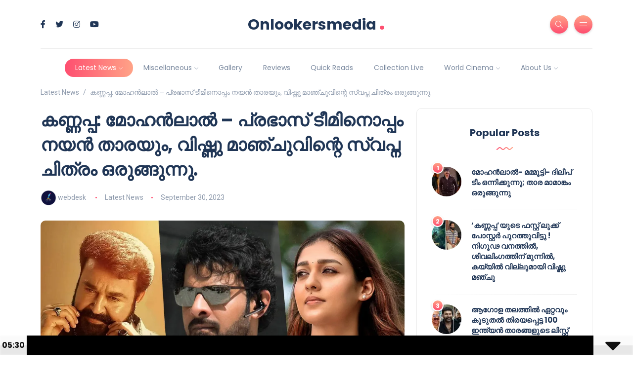

--- FILE ---
content_type: text/html; charset=UTF-8
request_url: https://onlookersmedia.com/latest-news/mohanlal-prabhas-team-to-be-a-part-of-vishnu-manchus-dream-telugu-movie-kannappa/
body_size: 49615
content:

<!DOCTYPE html>
<html dir="ltr" lang="en-US" prefix="og: https://ogp.me/ns#">
<head>
	<meta charset="UTF-8">
    <meta name="viewport" content="width=device-width, initial-scale=1.0">
    <meta http-equiv="X-UA-Compatible" content="IE=edge">
    <link rel="profile" href="http://gmpg.org/xfn/11" />
    <link rel="pingback" href="https://onlookersmedia.com/xmlrpc.php" />
    
		<!-- All in One SEO 4.4.5.1 - aioseo.com -->
		<meta name="description" content="തെലുങ്ക് യുവതാരം വിഷ്ണു മാഞ്ചുവിന്റെ പാൻ ഇന്ത്യൻ ചിത്രം കണ്ണപ്പ ദിനം പ്രതി വലുതാകുന്ന കാഴ്ചയാണ് കാണാൻ സാധിക്കുന്നത്. വമ്പൻ ബഡ്ജറ്റിൽ ബ്രഹ്മാണ്ഡ ചിത്രമായി ഒരുക്കുന്ന കണ്ണപ്പയിൽ പാൻ ഇന്ത്യൻ സൂപ്പർ താരം പ്രഭാസ് ഒരു പ്രധാന വേഷം ചെയ്യുന്നുവെ" />
		<meta name="robots" content="max-image-preview:large" />
		<link rel="canonical" href="https://onlookersmedia.com/latest-news/mohanlal-prabhas-team-to-be-a-part-of-vishnu-manchus-dream-telugu-movie-kannappa/" />
		<meta name="generator" content="All in One SEO (AIOSEO) 4.4.5.1" />
		<meta property="og:locale" content="en_US" />
		<meta property="og:site_name" content="Onlookersmedia - First Entertainment website in Malayalam" />
		<meta property="og:type" content="article" />
		<meta property="og:title" content="കണ്ണപ്പ: മോഹൻലാൽ - പ്രഭാസ് ടീമിനൊപ്പം നയൻ താരയും, വിഷ്ണു മാഞ്ചുവിന്റെ സ്വപ്ന ചിത്രം ഒരുങ്ങുന്നു." />
		<meta property="og:description" content="തെലുങ്ക് യുവതാരം വിഷ്ണു മാഞ്ചുവിന്റെ പാൻ ഇന്ത്യൻ ചിത്രം കണ്ണപ്പ ദിനം പ്രതി വലുതാകുന്ന കാഴ്ചയാണ് കാണാൻ സാധിക്കുന്നത്. വമ്പൻ ബഡ്ജറ്റിൽ ബ്രഹ്മാണ്ഡ ചിത്രമായി ഒരുക്കുന്ന കണ്ണപ്പയിൽ പാൻ ഇന്ത്യൻ സൂപ്പർ താരം പ്രഭാസ് ഒരു പ്രധാന വേഷം ചെയ്യുന്നുവെ" />
		<meta property="og:url" content="https://onlookersmedia.com/latest-news/mohanlal-prabhas-team-to-be-a-part-of-vishnu-manchus-dream-telugu-movie-kannappa/" />
		<meta property="fb:app_id" content="253518421463835" />
		<meta property="article:tag" content="latest news" />
		<meta property="article:published_time" content="2023-09-30T16:47:34+00:00" />
		<meta property="article:modified_time" content="2023-09-30T16:53:55+00:00" />
		<meta property="article:publisher" content="https://facebook.com/onlookersmedia" />
		<meta name="twitter:card" content="summary_large_image" />
		<meta name="twitter:title" content="കണ്ണപ്പ: മോഹൻലാൽ - പ്രഭാസ് ടീമിനൊപ്പം നയൻ താരയും, വിഷ്ണു മാഞ്ചുവിന്റെ സ്വപ്ന ചിത്രം ഒരുങ്ങുന്നു." />
		<meta name="twitter:description" content="തെലുങ്ക് യുവതാരം വിഷ്ണു മാഞ്ചുവിന്റെ പാൻ ഇന്ത്യൻ ചിത്രം കണ്ണപ്പ ദിനം പ്രതി വലുതാകുന്ന കാഴ്ചയാണ് കാണാൻ സാധിക്കുന്നത്. വമ്പൻ ബഡ്ജറ്റിൽ ബ്രഹ്മാണ്ഡ ചിത്രമായി ഒരുക്കുന്ന കണ്ണപ്പയിൽ പാൻ ഇന്ത്യൻ സൂപ്പർ താരം പ്രഭാസ് ഒരു പ്രധാന വേഷം ചെയ്യുന്നുവെ" />
		<script type="application/ld+json" class="aioseo-schema">
			{"@context":"https:\/\/schema.org","@graph":[{"@type":"BlogPosting","@id":"https:\/\/onlookersmedia.com\/latest-news\/mohanlal-prabhas-team-to-be-a-part-of-vishnu-manchus-dream-telugu-movie-kannappa\/#blogposting","name":"\u0d15\u0d23\u0d4d\u0d23\u0d2a\u0d4d\u0d2a: \u0d2e\u0d4b\u0d39\u0d7b\u0d32\u0d3e\u0d7d - \u0d2a\u0d4d\u0d30\u0d2d\u0d3e\u0d38\u0d4d \u0d1f\u0d40\u0d2e\u0d3f\u0d28\u0d4a\u0d2a\u0d4d\u0d2a\u0d02 \u0d28\u0d2f\u0d7b \u0d24\u0d3e\u0d30\u0d2f\u0d41\u0d02, \u0d35\u0d3f\u0d37\u0d4d\u0d23\u0d41 \u0d2e\u0d3e\u0d1e\u0d4d\u0d1a\u0d41\u0d35\u0d3f\u0d28\u0d4d\u0d31\u0d46 \u0d38\u0d4d\u0d35\u0d2a\u0d4d\u0d28 \u0d1a\u0d3f\u0d24\u0d4d\u0d30\u0d02 \u0d12\u0d30\u0d41\u0d19\u0d4d\u0d19\u0d41\u0d28\u0d4d\u0d28\u0d41.","headline":"\u0d15\u0d23\u0d4d\u0d23\u0d2a\u0d4d\u0d2a:  \u0d2e\u0d4b\u0d39\u0d7b\u0d32\u0d3e\u0d7d &#8211; \u0d2a\u0d4d\u0d30\u0d2d\u0d3e\u0d38\u0d4d \u0d1f\u0d40\u0d2e\u0d3f\u0d28\u0d4a\u0d2a\u0d4d\u0d2a\u0d02 \u0d28\u0d2f\u0d7b \u0d24\u0d3e\u0d30\u0d2f\u0d41\u0d02, \u0d35\u0d3f\u0d37\u0d4d\u0d23\u0d41 \u0d2e\u0d3e\u0d1e\u0d4d\u0d1a\u0d41\u0d35\u0d3f\u0d28\u0d4d\u0d31\u0d46 \u0d38\u0d4d\u0d35\u0d2a\u0d4d\u0d28 \u0d1a\u0d3f\u0d24\u0d4d\u0d30\u0d02 \u0d12\u0d30\u0d41\u0d19\u0d4d\u0d19\u0d41\u0d28\u0d4d\u0d28\u0d41.","author":{"@id":"https:\/\/onlookersmedia.com\/author\/webdesk\/#author"},"publisher":{"@id":"https:\/\/onlookersmedia.com\/#organization"},"image":{"@type":"ImageObject","url":"https:\/\/i0.wp.com\/onlookersmedia.com\/wp-content\/uploads\/2023\/09\/Mohanlal-Prabhas-team-to-be-a-part-of-Vishnu-Manchus-Dream-Telugu-movie-Kannappa.jpg?fit=1024%2C592&ssl=1","width":1024,"height":592},"datePublished":"2023-09-30T16:47:34+00:00","dateModified":"2023-09-30T16:53:55+00:00","inLanguage":"en-US","mainEntityOfPage":{"@id":"https:\/\/onlookersmedia.com\/latest-news\/mohanlal-prabhas-team-to-be-a-part-of-vishnu-manchus-dream-telugu-movie-kannappa\/#webpage"},"isPartOf":{"@id":"https:\/\/onlookersmedia.com\/latest-news\/mohanlal-prabhas-team-to-be-a-part-of-vishnu-manchus-dream-telugu-movie-kannappa\/#webpage"},"articleSection":"Latest News"},{"@type":"BreadcrumbList","@id":"https:\/\/onlookersmedia.com\/latest-news\/mohanlal-prabhas-team-to-be-a-part-of-vishnu-manchus-dream-telugu-movie-kannappa\/#breadcrumblist","itemListElement":[{"@type":"ListItem","@id":"https:\/\/onlookersmedia.com\/#listItem","position":1,"item":{"@type":"WebPage","@id":"https:\/\/onlookersmedia.com\/","name":"Home","description":"Celebration Want To Have A More Appealing Tattoo? Katen Doe 16 August 2022 Politic Your Light Is About To Stop Being Relevant Katen Doe 23 August 2022 Politic 15 Unheard Ways To Achieve Greater Walker Katen Doe 24 August 2022 Culture How To Buy Bulb On a Tight Budget Katen Doe 23 August 2022 Lifestyle","url":"https:\/\/onlookersmedia.com\/"},"nextItem":"https:\/\/onlookersmedia.com\/category\/latest-news\/#listItem"},{"@type":"ListItem","@id":"https:\/\/onlookersmedia.com\/category\/latest-news\/#listItem","position":2,"item":{"@type":"WebPage","@id":"https:\/\/onlookersmedia.com\/category\/latest-news\/","name":"Latest News","description":"\u0d24\u0d46\u0d32\u0d41\u0d19\u0d4d\u0d15\u0d4d \u0d2f\u0d41\u0d35\u0d24\u0d3e\u0d30\u0d02 \u0d35\u0d3f\u0d37\u0d4d\u0d23\u0d41 \u0d2e\u0d3e\u0d1e\u0d4d\u0d1a\u0d41\u0d35\u0d3f\u0d28\u0d4d\u0d31\u0d46 \u0d2a\u0d3e\u0d7b \u0d07\u0d28\u0d4d\u0d24\u0d4d\u0d2f\u0d7b \u0d1a\u0d3f\u0d24\u0d4d\u0d30\u0d02 \u0d15\u0d23\u0d4d\u0d23\u0d2a\u0d4d\u0d2a \u0d26\u0d3f\u0d28\u0d02 \u0d2a\u0d4d\u0d30\u0d24\u0d3f \u0d35\u0d32\u0d41\u0d24\u0d3e\u0d15\u0d41\u0d28\u0d4d\u0d28 \u0d15\u0d3e\u0d34\u0d4d\u0d1a\u0d2f\u0d3e\u0d23\u0d4d \u0d15\u0d3e\u0d23\u0d3e\u0d7b \u0d38\u0d3e\u0d27\u0d3f\u0d15\u0d4d\u0d15\u0d41\u0d28\u0d4d\u0d28\u0d24\u0d4d. \u0d35\u0d2e\u0d4d\u0d2a\u0d7b \u0d2c\u0d21\u0d4d\u0d1c\u0d31\u0d4d\u0d31\u0d3f\u0d7d \u0d2c\u0d4d\u0d30\u0d39\u0d4d\u0d2e\u0d3e\u0d23\u0d4d\u0d21 \u0d1a\u0d3f\u0d24\u0d4d\u0d30\u0d2e\u0d3e\u0d2f\u0d3f \u0d12\u0d30\u0d41\u0d15\u0d4d\u0d15\u0d41\u0d28\u0d4d\u0d28 \u0d15\u0d23\u0d4d\u0d23\u0d2a\u0d4d\u0d2a\u0d2f\u0d3f\u0d7d \u0d2a\u0d3e\u0d7b \u0d07\u0d28\u0d4d\u0d24\u0d4d\u0d2f\u0d7b \u0d38\u0d42\u0d2a\u0d4d\u0d2a\u0d7c \u0d24\u0d3e\u0d30\u0d02 \u0d2a\u0d4d\u0d30\u0d2d\u0d3e\u0d38\u0d4d \u0d12\u0d30\u0d41 \u0d2a\u0d4d\u0d30\u0d27\u0d3e\u0d28 \u0d35\u0d47\u0d37\u0d02 \u0d1a\u0d46\u0d2f\u0d4d\u0d2f\u0d41\u0d28\u0d4d\u0d28\u0d41\u0d35\u0d46","url":"https:\/\/onlookersmedia.com\/category\/latest-news\/"},"nextItem":"https:\/\/onlookersmedia.com\/latest-news\/mohanlal-prabhas-team-to-be-a-part-of-vishnu-manchus-dream-telugu-movie-kannappa\/#listItem","previousItem":"https:\/\/onlookersmedia.com\/#listItem"},{"@type":"ListItem","@id":"https:\/\/onlookersmedia.com\/latest-news\/mohanlal-prabhas-team-to-be-a-part-of-vishnu-manchus-dream-telugu-movie-kannappa\/#listItem","position":3,"item":{"@type":"WebPage","@id":"https:\/\/onlookersmedia.com\/latest-news\/mohanlal-prabhas-team-to-be-a-part-of-vishnu-manchus-dream-telugu-movie-kannappa\/","name":"\u0d15\u0d23\u0d4d\u0d23\u0d2a\u0d4d\u0d2a:  \u0d2e\u0d4b\u0d39\u0d7b\u0d32\u0d3e\u0d7d - \u0d2a\u0d4d\u0d30\u0d2d\u0d3e\u0d38\u0d4d \u0d1f\u0d40\u0d2e\u0d3f\u0d28\u0d4a\u0d2a\u0d4d\u0d2a\u0d02 \u0d28\u0d2f\u0d7b \u0d24\u0d3e\u0d30\u0d2f\u0d41\u0d02, \u0d35\u0d3f\u0d37\u0d4d\u0d23\u0d41 \u0d2e\u0d3e\u0d1e\u0d4d\u0d1a\u0d41\u0d35\u0d3f\u0d28\u0d4d\u0d31\u0d46 \u0d38\u0d4d\u0d35\u0d2a\u0d4d\u0d28 \u0d1a\u0d3f\u0d24\u0d4d\u0d30\u0d02 \u0d12\u0d30\u0d41\u0d19\u0d4d\u0d19\u0d41\u0d28\u0d4d\u0d28\u0d41.","description":"\u0d24\u0d46\u0d32\u0d41\u0d19\u0d4d\u0d15\u0d4d \u0d2f\u0d41\u0d35\u0d24\u0d3e\u0d30\u0d02 \u0d35\u0d3f\u0d37\u0d4d\u0d23\u0d41 \u0d2e\u0d3e\u0d1e\u0d4d\u0d1a\u0d41\u0d35\u0d3f\u0d28\u0d4d\u0d31\u0d46 \u0d2a\u0d3e\u0d7b \u0d07\u0d28\u0d4d\u0d24\u0d4d\u0d2f\u0d7b \u0d1a\u0d3f\u0d24\u0d4d\u0d30\u0d02 \u0d15\u0d23\u0d4d\u0d23\u0d2a\u0d4d\u0d2a \u0d26\u0d3f\u0d28\u0d02 \u0d2a\u0d4d\u0d30\u0d24\u0d3f \u0d35\u0d32\u0d41\u0d24\u0d3e\u0d15\u0d41\u0d28\u0d4d\u0d28 \u0d15\u0d3e\u0d34\u0d4d\u0d1a\u0d2f\u0d3e\u0d23\u0d4d \u0d15\u0d3e\u0d23\u0d3e\u0d7b \u0d38\u0d3e\u0d27\u0d3f\u0d15\u0d4d\u0d15\u0d41\u0d28\u0d4d\u0d28\u0d24\u0d4d. \u0d35\u0d2e\u0d4d\u0d2a\u0d7b \u0d2c\u0d21\u0d4d\u0d1c\u0d31\u0d4d\u0d31\u0d3f\u0d7d \u0d2c\u0d4d\u0d30\u0d39\u0d4d\u0d2e\u0d3e\u0d23\u0d4d\u0d21 \u0d1a\u0d3f\u0d24\u0d4d\u0d30\u0d2e\u0d3e\u0d2f\u0d3f \u0d12\u0d30\u0d41\u0d15\u0d4d\u0d15\u0d41\u0d28\u0d4d\u0d28 \u0d15\u0d23\u0d4d\u0d23\u0d2a\u0d4d\u0d2a\u0d2f\u0d3f\u0d7d \u0d2a\u0d3e\u0d7b \u0d07\u0d28\u0d4d\u0d24\u0d4d\u0d2f\u0d7b \u0d38\u0d42\u0d2a\u0d4d\u0d2a\u0d7c \u0d24\u0d3e\u0d30\u0d02 \u0d2a\u0d4d\u0d30\u0d2d\u0d3e\u0d38\u0d4d \u0d12\u0d30\u0d41 \u0d2a\u0d4d\u0d30\u0d27\u0d3e\u0d28 \u0d35\u0d47\u0d37\u0d02 \u0d1a\u0d46\u0d2f\u0d4d\u0d2f\u0d41\u0d28\u0d4d\u0d28\u0d41\u0d35\u0d46","url":"https:\/\/onlookersmedia.com\/latest-news\/mohanlal-prabhas-team-to-be-a-part-of-vishnu-manchus-dream-telugu-movie-kannappa\/"},"previousItem":"https:\/\/onlookersmedia.com\/category\/latest-news\/#listItem"}]},{"@type":"Organization","@id":"https:\/\/onlookersmedia.com\/#organization","name":"Onlookersmedia","url":"https:\/\/onlookersmedia.com\/","sameAs":["https:\/\/facebook.com\/onlookersmedia"]},{"@type":"Person","@id":"https:\/\/onlookersmedia.com\/author\/webdesk\/#author","url":"https:\/\/onlookersmedia.com\/author\/webdesk\/","name":"webdesk","image":{"@type":"ImageObject","@id":"https:\/\/onlookersmedia.com\/latest-news\/mohanlal-prabhas-team-to-be-a-part-of-vishnu-manchus-dream-telugu-movie-kannappa\/#authorImage","url":"https:\/\/secure.gravatar.com\/avatar\/2c74675b72655753635bbc1707fa4c54?s=96&d=mm&r=g","width":96,"height":96,"caption":"webdesk"}},{"@type":"WebPage","@id":"https:\/\/onlookersmedia.com\/latest-news\/mohanlal-prabhas-team-to-be-a-part-of-vishnu-manchus-dream-telugu-movie-kannappa\/#webpage","url":"https:\/\/onlookersmedia.com\/latest-news\/mohanlal-prabhas-team-to-be-a-part-of-vishnu-manchus-dream-telugu-movie-kannappa\/","name":"\u0d15\u0d23\u0d4d\u0d23\u0d2a\u0d4d\u0d2a: \u0d2e\u0d4b\u0d39\u0d7b\u0d32\u0d3e\u0d7d - \u0d2a\u0d4d\u0d30\u0d2d\u0d3e\u0d38\u0d4d \u0d1f\u0d40\u0d2e\u0d3f\u0d28\u0d4a\u0d2a\u0d4d\u0d2a\u0d02 \u0d28\u0d2f\u0d7b \u0d24\u0d3e\u0d30\u0d2f\u0d41\u0d02, \u0d35\u0d3f\u0d37\u0d4d\u0d23\u0d41 \u0d2e\u0d3e\u0d1e\u0d4d\u0d1a\u0d41\u0d35\u0d3f\u0d28\u0d4d\u0d31\u0d46 \u0d38\u0d4d\u0d35\u0d2a\u0d4d\u0d28 \u0d1a\u0d3f\u0d24\u0d4d\u0d30\u0d02 \u0d12\u0d30\u0d41\u0d19\u0d4d\u0d19\u0d41\u0d28\u0d4d\u0d28\u0d41.","description":"\u0d24\u0d46\u0d32\u0d41\u0d19\u0d4d\u0d15\u0d4d \u0d2f\u0d41\u0d35\u0d24\u0d3e\u0d30\u0d02 \u0d35\u0d3f\u0d37\u0d4d\u0d23\u0d41 \u0d2e\u0d3e\u0d1e\u0d4d\u0d1a\u0d41\u0d35\u0d3f\u0d28\u0d4d\u0d31\u0d46 \u0d2a\u0d3e\u0d7b \u0d07\u0d28\u0d4d\u0d24\u0d4d\u0d2f\u0d7b \u0d1a\u0d3f\u0d24\u0d4d\u0d30\u0d02 \u0d15\u0d23\u0d4d\u0d23\u0d2a\u0d4d\u0d2a \u0d26\u0d3f\u0d28\u0d02 \u0d2a\u0d4d\u0d30\u0d24\u0d3f \u0d35\u0d32\u0d41\u0d24\u0d3e\u0d15\u0d41\u0d28\u0d4d\u0d28 \u0d15\u0d3e\u0d34\u0d4d\u0d1a\u0d2f\u0d3e\u0d23\u0d4d \u0d15\u0d3e\u0d23\u0d3e\u0d7b \u0d38\u0d3e\u0d27\u0d3f\u0d15\u0d4d\u0d15\u0d41\u0d28\u0d4d\u0d28\u0d24\u0d4d. \u0d35\u0d2e\u0d4d\u0d2a\u0d7b \u0d2c\u0d21\u0d4d\u0d1c\u0d31\u0d4d\u0d31\u0d3f\u0d7d \u0d2c\u0d4d\u0d30\u0d39\u0d4d\u0d2e\u0d3e\u0d23\u0d4d\u0d21 \u0d1a\u0d3f\u0d24\u0d4d\u0d30\u0d2e\u0d3e\u0d2f\u0d3f \u0d12\u0d30\u0d41\u0d15\u0d4d\u0d15\u0d41\u0d28\u0d4d\u0d28 \u0d15\u0d23\u0d4d\u0d23\u0d2a\u0d4d\u0d2a\u0d2f\u0d3f\u0d7d \u0d2a\u0d3e\u0d7b \u0d07\u0d28\u0d4d\u0d24\u0d4d\u0d2f\u0d7b \u0d38\u0d42\u0d2a\u0d4d\u0d2a\u0d7c \u0d24\u0d3e\u0d30\u0d02 \u0d2a\u0d4d\u0d30\u0d2d\u0d3e\u0d38\u0d4d \u0d12\u0d30\u0d41 \u0d2a\u0d4d\u0d30\u0d27\u0d3e\u0d28 \u0d35\u0d47\u0d37\u0d02 \u0d1a\u0d46\u0d2f\u0d4d\u0d2f\u0d41\u0d28\u0d4d\u0d28\u0d41\u0d35\u0d46","inLanguage":"en-US","isPartOf":{"@id":"https:\/\/onlookersmedia.com\/#website"},"breadcrumb":{"@id":"https:\/\/onlookersmedia.com\/latest-news\/mohanlal-prabhas-team-to-be-a-part-of-vishnu-manchus-dream-telugu-movie-kannappa\/#breadcrumblist"},"author":{"@id":"https:\/\/onlookersmedia.com\/author\/webdesk\/#author"},"creator":{"@id":"https:\/\/onlookersmedia.com\/author\/webdesk\/#author"},"image":{"@type":"ImageObject","url":"https:\/\/i0.wp.com\/onlookersmedia.com\/wp-content\/uploads\/2023\/09\/Mohanlal-Prabhas-team-to-be-a-part-of-Vishnu-Manchus-Dream-Telugu-movie-Kannappa.jpg?fit=1024%2C592&ssl=1","@id":"https:\/\/onlookersmedia.com\/#mainImage","width":1024,"height":592},"primaryImageOfPage":{"@id":"https:\/\/onlookersmedia.com\/latest-news\/mohanlal-prabhas-team-to-be-a-part-of-vishnu-manchus-dream-telugu-movie-kannappa\/#mainImage"},"datePublished":"2023-09-30T16:47:34+00:00","dateModified":"2023-09-30T16:53:55+00:00"},{"@type":"WebSite","@id":"https:\/\/onlookersmedia.com\/#website","url":"https:\/\/onlookersmedia.com\/","name":"Onlookersmedia","description":"First Entertainment website in Malayalam","inLanguage":"en-US","publisher":{"@id":"https:\/\/onlookersmedia.com\/#organization"}}]}
		</script>
		<!-- All in One SEO -->


<!-- Open Graph Meta Tags generated by MashShare 3.8.9 - https://mashshare.net -->
<meta property="og:type" content="article" /> 
<meta property="og:title" content="കണ്ണപ്പ:  മോഹൻലാൽ – പ്രഭാസ് ടീമിനൊപ്പം നയൻ താരയും, വിഷ്ണു മാഞ്ചുവിന്റെ സ്വപ്ന ചിത്രം ഒരുങ്ങുന്നു." />
<meta property="og:description" content="തെലുങ്ക് യുവതാരം വിഷ്ണു മാഞ്ചുവിന്റെ പാൻ ഇന്ത്യൻ ചിത്രം കണ്ണപ്പ ദിനം പ്രതി വലുതാകുന്ന കാഴ്ചയാണ് കാണാൻ സാധിക്കുന്നത്. വമ്പൻ ബഡ്ജറ്റിൽ ബ്രഹ്മാണ്ഡ ചിത്രമായി ഒരുക്കുന്ന കണ്ണപ്പയിൽ പാൻ ഇന്ത്യൻ സൂപ്പർ താരം പ്രഭാസ് ഒരു പ്രധാന വേഷം ചെയ്യുന്നുവെന്ന സ്ഥിരീകരണം നേരത്തെ വന്നിരുന്നു. ശിവ ഭഗവാന്റെ വേഷത്തിലാണ്" />
<meta property="og:image" content="https://onlookersmedia.com/wp-content/uploads/2023/09/Mohanlal-Prabhas-team-to-be-a-part-of-Vishnu-Manchus-Dream-Telugu-movie-Kannappa.jpg" />
<meta property="og:url" content="https://onlookersmedia.com/latest-news/mohanlal-prabhas-team-to-be-a-part-of-vishnu-manchus-dream-telugu-movie-kannappa/" />
<meta property="og:site_name" content="Onlookersmedia" />
<meta property="article:publisher" content="https://www.facebook.com/onlookersmedia" />
<meta property="article:published_time" content="2023-09-30T16:47:34+00:00" />
<meta property="article:modified_time" content="2023-09-30T16:53:55+00:00" />
<meta property="og:updated_time" content="2023-09-30T16:53:55+00:00" />
<!-- Open Graph Meta Tags generated by MashShare 3.8.9 - https://www.mashshare.net -->
<!-- Twitter Card generated by MashShare 3.8.9 - https://www.mashshare.net -->
<meta property="og:image:width" content="1024" />
<meta property="og:image:height" content="592" />
<meta name="twitter:card" content="summary_large_image">
<meta name="twitter:title" content="കണ്ണപ്പ:  മോഹൻലാൽ – പ്രഭാസ് ടീമിനൊപ്പം നയൻ താരയും, വിഷ്ണു മാഞ്ചുവിന്റെ സ്വപ്ന ചിത്രം ഒരുങ്ങുന്നു.">
<meta name="twitter:description" content="തെലുങ്ക് യുവതാരം വിഷ്ണു മാഞ്ചുവിന്റെ പാൻ ഇന്ത്യൻ ചിത്രം കണ്ണപ്പ ദിനം പ്രതി വലുതാകുന്ന കാഴ്ചയാണ് കാണാൻ സാധിക്കുന്നത്. വമ്പൻ ബഡ്ജറ്റിൽ ബ്രഹ്മാണ്ഡ ചിത്രമായി ഒരുക്കുന്ന കണ്ണപ്പയിൽ പാൻ ഇന്ത്യൻ സൂപ്പർ താരം പ്രഭാസ് ഒരു പ്രധാന വേഷം ചെയ്യുന്നുവെന്ന സ്ഥിരീകരണം നേരത്തെ വന്നിരുന്നു. ശിവ ഭഗവാന്റെ വേഷത്തിലാണ്">
<meta name="twitter:image" content="https://onlookersmedia.com/wp-content/uploads/2023/09/Mohanlal-Prabhas-team-to-be-a-part-of-Vishnu-Manchus-Dream-Telugu-movie-Kannappa.jpg">
<meta name="twitter:site" content="@onlookermedia">
<!-- Twitter Card generated by MashShare 3.8.9 - https://www.mashshare.net -->


	<!-- This site is optimized with the Yoast SEO plugin v21.0 - https://yoast.com/wordpress/plugins/seo/ -->
	<title>കണ്ണപ്പ: മോഹൻലാൽ - പ്രഭാസ് ടീമിനൊപ്പം നയൻ താരയും, വിഷ്ണു മാഞ്ചുവിന്റെ സ്വപ്ന ചിത്രം ഒരുങ്ങുന്നു.</title>
	<meta name="description" content="തെലുങ്ക് യുവതാരം വിഷ്ണു മാഞ്ചുവിന്റെ പാൻ ഇന്ത്യൻ ചിത്രം കണ്ണപ്പ ദിനം പ്രതി വലുതാകുന്ന കാഴ്ചയാണ് കാണാൻ സാധിക്കുന്നത്. വമ്പൻ ബഡ്ജറ്റിൽ ബ്രഹ്മാണ്ഡ ചിത്രമായി ഒരുക്കുന്ന കണ്ണപ്പയിൽ പാൻ ഇന്ത്യൻ സൂപ്പർ താരം പ്രഭാസ് ഒരു പ്രധാന വേഷം ചെയ്യുന്നുവെ" />
	<link rel="canonical" href="https://onlookersmedia.com/latest-news/mohanlal-prabhas-team-to-be-a-part-of-vishnu-manchus-dream-telugu-movie-kannappa/" />
	<meta property="og:locale" content="en_US" />
	<meta property="og:type" content="article" />
	<meta property="og:title" content="മോഹൻലാൽ- പ്രഭാസ് ടീമിനൊപ്പം നയൻ താരയും; വിഷ്ണു മാഞ്ചുവിന്റെ സ്വപ്ന ചിത്രം ഒരുങ്ങുന്നു." />
	<meta property="og:description" content="തെലുങ്ക് യുവതാരം വിഷ്ണു മാഞ്ചുവിന്റെ പാൻ ഇന്ത്യൻ ചിത്രം കണ്ണപ്പ ദിനം പ്രതി വലുതാകുന്ന കാഴ്ചയാണ് കാണാൻ സാധിക്കുന്നത്. വമ്പൻ ബഡ്ജറ്റിൽ ബ്രഹ്മാണ്ഡ ചിത്രമായി ഒരുക്കുന്ന കണ്ണപ്പയിൽ പാൻ ഇന്ത്യൻ സൂപ്പർ താരം പ്രഭാസ് ഒരു പ്രധാന വേഷം ചെയ്യുന്നുവെ" />
	<meta property="og:url" content="https://onlookersmedia.com/latest-news/mohanlal-prabhas-team-to-be-a-part-of-vishnu-manchus-dream-telugu-movie-kannappa/" />
	<meta property="og:site_name" content="Onlookersmedia" />
	<meta property="article:published_time" content="2023-09-30T16:47:34+00:00" />
	<meta property="article:modified_time" content="2023-09-30T16:53:55+00:00" />
	<meta property="og:image" content="https://onlookersmedia.com/wp-content/uploads/2023/09/Mohanlal-Prabhas-team-to-be-a-part-of-Vishnu-Manchus-Dream-Telugu-movie-Kannappa.jpg" />
	<meta property="og:image:width" content="1024" />
	<meta property="og:image:height" content="592" />
	<meta property="og:image:type" content="image/jpeg" />
	<meta name="author" content="webdesk" />
	<meta name="twitter:card" content="summary_large_image" />
	<meta name="twitter:label1" content="Written by" />
	<meta name="twitter:data1" content="webdesk" />
	<meta name="twitter:label2" content="Est. reading time" />
	<meta name="twitter:data2" content="1 minute" />
	<script type="application/ld+json" class="yoast-schema-graph">{"@context":"https://schema.org","@graph":[{"@type":"WebPage","@id":"https://onlookersmedia.com/latest-news/mohanlal-prabhas-team-to-be-a-part-of-vishnu-manchus-dream-telugu-movie-kannappa/","url":"https://onlookersmedia.com/latest-news/mohanlal-prabhas-team-to-be-a-part-of-vishnu-manchus-dream-telugu-movie-kannappa/","name":"മോഹൻലാൽ- പ്രഭാസ് ടീമിനൊപ്പം നയൻ താരയും; വിഷ്ണു മാഞ്ചുവിന്റെ സ്വപ്ന ചിത്രം ഒരുങ്ങുന്നു.","isPartOf":{"@id":"http://onlookersmedia.com/#website"},"primaryImageOfPage":{"@id":"https://onlookersmedia.com/latest-news/mohanlal-prabhas-team-to-be-a-part-of-vishnu-manchus-dream-telugu-movie-kannappa/#primaryimage"},"image":{"@id":"https://onlookersmedia.com/latest-news/mohanlal-prabhas-team-to-be-a-part-of-vishnu-manchus-dream-telugu-movie-kannappa/#primaryimage"},"thumbnailUrl":"https://i0.wp.com/onlookersmedia.com/wp-content/uploads/2023/09/Mohanlal-Prabhas-team-to-be-a-part-of-Vishnu-Manchus-Dream-Telugu-movie-Kannappa.jpg?fit=1024%2C592&ssl=1","datePublished":"2023-09-30T16:47:34+00:00","dateModified":"2023-09-30T16:53:55+00:00","author":{"@id":"http://onlookersmedia.com/#/schema/person/e1a98faa445e4124e688a6738f620245"},"description":"തെലുങ്ക് യുവതാരം വിഷ്ണു മാഞ്ചുവിന്റെ പാൻ ഇന്ത്യൻ ചിത്രം കണ്ണപ്പ ദിനം പ്രതി വലുതാകുന്ന കാഴ്ചയാണ് കാണാൻ സാധിക്കുന്നത്. വമ്പൻ ബഡ്ജറ്റിൽ ബ്രഹ്മാണ്ഡ ചിത്രമായി ഒരുക്കുന്ന കണ്ണപ്പയിൽ പാൻ ഇന്ത്യൻ സൂപ്പർ താരം പ്രഭാസ് ഒരു പ്രധാന വേഷം ചെയ്യുന്നുവെ","breadcrumb":{"@id":"https://onlookersmedia.com/latest-news/mohanlal-prabhas-team-to-be-a-part-of-vishnu-manchus-dream-telugu-movie-kannappa/#breadcrumb"},"inLanguage":"en-US","potentialAction":[{"@type":"ReadAction","target":["https://onlookersmedia.com/latest-news/mohanlal-prabhas-team-to-be-a-part-of-vishnu-manchus-dream-telugu-movie-kannappa/"]}]},{"@type":"ImageObject","inLanguage":"en-US","@id":"https://onlookersmedia.com/latest-news/mohanlal-prabhas-team-to-be-a-part-of-vishnu-manchus-dream-telugu-movie-kannappa/#primaryimage","url":"https://i0.wp.com/onlookersmedia.com/wp-content/uploads/2023/09/Mohanlal-Prabhas-team-to-be-a-part-of-Vishnu-Manchus-Dream-Telugu-movie-Kannappa.jpg?fit=1024%2C592&ssl=1","contentUrl":"https://i0.wp.com/onlookersmedia.com/wp-content/uploads/2023/09/Mohanlal-Prabhas-team-to-be-a-part-of-Vishnu-Manchus-Dream-Telugu-movie-Kannappa.jpg?fit=1024%2C592&ssl=1","width":1024,"height":592},{"@type":"BreadcrumbList","@id":"https://onlookersmedia.com/latest-news/mohanlal-prabhas-team-to-be-a-part-of-vishnu-manchus-dream-telugu-movie-kannappa/#breadcrumb","itemListElement":[{"@type":"ListItem","position":1,"name":"Home","item":"http://onlookersmedia.com/"},{"@type":"ListItem","position":2,"name":"Default Page Style","item":"http://onlookersmedia.com/default-page-style/"},{"@type":"ListItem","position":3,"name":"കണ്ണപ്പ: മോഹൻലാൽ &#8211; പ്രഭാസ് ടീമിനൊപ്പം നയൻ താരയും, വിഷ്ണു മാഞ്ചുവിന്റെ സ്വപ്ന ചിത്രം ഒരുങ്ങുന്നു."}]},{"@type":"WebSite","@id":"http://onlookersmedia.com/#website","url":"http://onlookersmedia.com/","name":"Onlookersmedia","description":"First Entertainment website in Malayalam","potentialAction":[{"@type":"SearchAction","target":{"@type":"EntryPoint","urlTemplate":"http://onlookersmedia.com/?s={search_term_string}"},"query-input":"required name=search_term_string"}],"inLanguage":"en-US"},{"@type":"Person","@id":"http://onlookersmedia.com/#/schema/person/e1a98faa445e4124e688a6738f620245","name":"webdesk","image":{"@type":"ImageObject","inLanguage":"en-US","@id":"http://onlookersmedia.com/#/schema/person/image/","url":"https://secure.gravatar.com/avatar/2c74675b72655753635bbc1707fa4c54?s=96&d=mm&r=g","contentUrl":"https://secure.gravatar.com/avatar/2c74675b72655753635bbc1707fa4c54?s=96&d=mm&r=g","caption":"webdesk"},"url":"https://onlookersmedia.com/author/webdesk/"}]}</script>
	<!-- / Yoast SEO plugin. -->


<link rel="amphtml" href="https://onlookersmedia.com/latest-news/mohanlal-prabhas-team-to-be-a-part-of-vishnu-manchus-dream-telugu-movie-kannappa/amp/" /><meta name="generator" content="AMP for WP 1.0.88.1"/><link rel='dns-prefetch' href='//secure.gravatar.com' />
<link rel='dns-prefetch' href='//www.googletagmanager.com' />
<link rel='dns-prefetch' href='//stats.wp.com' />
<link rel='dns-prefetch' href='//fonts.googleapis.com' />
<link rel='dns-prefetch' href='//v0.wordpress.com' />
<link rel='dns-prefetch' href='//i0.wp.com' />
<link rel='dns-prefetch' href='//pagead2.googlesyndication.com' />
<link rel="alternate" type="application/rss+xml" title="Onlookersmedia &raquo; Feed" href="https://onlookersmedia.com/feed/" />
<link rel="alternate" type="application/rss+xml" title="Onlookersmedia &raquo; Comments Feed" href="https://onlookersmedia.com/comments/feed/" />
<link rel="alternate" type="application/rss+xml" title="Onlookersmedia &raquo; കണ്ണപ്പ:  മോഹൻലാൽ &#8211; പ്രഭാസ് ടീമിനൊപ്പം നയൻ താരയും, വിഷ്ണു മാഞ്ചുവിന്റെ സ്വപ്ന ചിത്രം ഒരുങ്ങുന്നു. Comments Feed" href="https://onlookersmedia.com/latest-news/mohanlal-prabhas-team-to-be-a-part-of-vishnu-manchus-dream-telugu-movie-kannappa/feed/" />
<style id='wp-block-library-theme-inline-css'>
.wp-block-audio figcaption{color:#555;font-size:13px;text-align:center}.is-dark-theme .wp-block-audio figcaption{color:hsla(0,0%,100%,.65)}.wp-block-audio{margin:0 0 1em}.wp-block-code{border:1px solid #ccc;border-radius:4px;font-family:Menlo,Consolas,monaco,monospace;padding:.8em 1em}.wp-block-embed figcaption{color:#555;font-size:13px;text-align:center}.is-dark-theme .wp-block-embed figcaption{color:hsla(0,0%,100%,.65)}.wp-block-embed{margin:0 0 1em}.blocks-gallery-caption{color:#555;font-size:13px;text-align:center}.is-dark-theme .blocks-gallery-caption{color:hsla(0,0%,100%,.65)}.wp-block-image figcaption{color:#555;font-size:13px;text-align:center}.is-dark-theme .wp-block-image figcaption{color:hsla(0,0%,100%,.65)}.wp-block-image{margin:0 0 1em}.wp-block-pullquote{border-bottom:4px solid;border-top:4px solid;color:currentColor;margin-bottom:1.75em}.wp-block-pullquote cite,.wp-block-pullquote footer,.wp-block-pullquote__citation{color:currentColor;font-size:.8125em;font-style:normal;text-transform:uppercase}.wp-block-quote{border-left:.25em solid;margin:0 0 1.75em;padding-left:1em}.wp-block-quote cite,.wp-block-quote footer{color:currentColor;font-size:.8125em;font-style:normal;position:relative}.wp-block-quote.has-text-align-right{border-left:none;border-right:.25em solid;padding-left:0;padding-right:1em}.wp-block-quote.has-text-align-center{border:none;padding-left:0}.wp-block-quote.is-large,.wp-block-quote.is-style-large,.wp-block-quote.is-style-plain{border:none}.wp-block-search .wp-block-search__label{font-weight:700}.wp-block-search__button{border:1px solid #ccc;padding:.375em .625em}:where(.wp-block-group.has-background){padding:1.25em 2.375em}.wp-block-separator.has-css-opacity{opacity:.4}.wp-block-separator{border:none;border-bottom:2px solid;margin-left:auto;margin-right:auto}.wp-block-separator.has-alpha-channel-opacity{opacity:1}.wp-block-separator:not(.is-style-wide):not(.is-style-dots){width:100px}.wp-block-separator.has-background:not(.is-style-dots){border-bottom:none;height:1px}.wp-block-separator.has-background:not(.is-style-wide):not(.is-style-dots){height:2px}.wp-block-table{margin:0 0 1em}.wp-block-table td,.wp-block-table th{word-break:normal}.wp-block-table figcaption{color:#555;font-size:13px;text-align:center}.is-dark-theme .wp-block-table figcaption{color:hsla(0,0%,100%,.65)}.wp-block-video figcaption{color:#555;font-size:13px;text-align:center}.is-dark-theme .wp-block-video figcaption{color:hsla(0,0%,100%,.65)}.wp-block-video{margin:0 0 1em}.wp-block-template-part.has-background{margin-bottom:0;margin-top:0;padding:1.25em 2.375em}
</style>
<link rel='stylesheet' id='jetpack-videopress-video-block-view-css' href='https://onlookersmedia.com/wp-content/plugins/jetpack/jetpack_vendor/automattic/jetpack-videopress/build/block-editor/blocks/video/view.css?minify=false&#038;ver=34ae973733627b74a14e' media='all' />
<style id='classic-theme-styles-inline-css'>
/*! This file is auto-generated */
.wp-block-button__link{color:#fff;background-color:#32373c;border-radius:9999px;box-shadow:none;text-decoration:none;padding:calc(.667em + 2px) calc(1.333em + 2px);font-size:1.125em}.wp-block-file__button{background:#32373c;color:#fff;text-decoration:none}
</style>
<style id='global-styles-inline-css'>
body{--wp--preset--color--black: #000000;--wp--preset--color--cyan-bluish-gray: #abb8c3;--wp--preset--color--white: #ffffff;--wp--preset--color--pale-pink: #f78da7;--wp--preset--color--vivid-red: #cf2e2e;--wp--preset--color--luminous-vivid-orange: #ff6900;--wp--preset--color--luminous-vivid-amber: #fcb900;--wp--preset--color--light-green-cyan: #7bdcb5;--wp--preset--color--vivid-green-cyan: #00d084;--wp--preset--color--pale-cyan-blue: #8ed1fc;--wp--preset--color--vivid-cyan-blue: #0693e3;--wp--preset--color--vivid-purple: #9b51e0;--wp--preset--gradient--vivid-cyan-blue-to-vivid-purple: linear-gradient(135deg,rgba(6,147,227,1) 0%,rgb(155,81,224) 100%);--wp--preset--gradient--light-green-cyan-to-vivid-green-cyan: linear-gradient(135deg,rgb(122,220,180) 0%,rgb(0,208,130) 100%);--wp--preset--gradient--luminous-vivid-amber-to-luminous-vivid-orange: linear-gradient(135deg,rgba(252,185,0,1) 0%,rgba(255,105,0,1) 100%);--wp--preset--gradient--luminous-vivid-orange-to-vivid-red: linear-gradient(135deg,rgba(255,105,0,1) 0%,rgb(207,46,46) 100%);--wp--preset--gradient--very-light-gray-to-cyan-bluish-gray: linear-gradient(135deg,rgb(238,238,238) 0%,rgb(169,184,195) 100%);--wp--preset--gradient--cool-to-warm-spectrum: linear-gradient(135deg,rgb(74,234,220) 0%,rgb(151,120,209) 20%,rgb(207,42,186) 40%,rgb(238,44,130) 60%,rgb(251,105,98) 80%,rgb(254,248,76) 100%);--wp--preset--gradient--blush-light-purple: linear-gradient(135deg,rgb(255,206,236) 0%,rgb(152,150,240) 100%);--wp--preset--gradient--blush-bordeaux: linear-gradient(135deg,rgb(254,205,165) 0%,rgb(254,45,45) 50%,rgb(107,0,62) 100%);--wp--preset--gradient--luminous-dusk: linear-gradient(135deg,rgb(255,203,112) 0%,rgb(199,81,192) 50%,rgb(65,88,208) 100%);--wp--preset--gradient--pale-ocean: linear-gradient(135deg,rgb(255,245,203) 0%,rgb(182,227,212) 50%,rgb(51,167,181) 100%);--wp--preset--gradient--electric-grass: linear-gradient(135deg,rgb(202,248,128) 0%,rgb(113,206,126) 100%);--wp--preset--gradient--midnight: linear-gradient(135deg,rgb(2,3,129) 0%,rgb(40,116,252) 100%);--wp--preset--font-size--small: 13px;--wp--preset--font-size--medium: 20px;--wp--preset--font-size--large: 36px;--wp--preset--font-size--x-large: 42px;--wp--preset--spacing--20: 0.44rem;--wp--preset--spacing--30: 0.67rem;--wp--preset--spacing--40: 1rem;--wp--preset--spacing--50: 1.5rem;--wp--preset--spacing--60: 2.25rem;--wp--preset--spacing--70: 3.38rem;--wp--preset--spacing--80: 5.06rem;--wp--preset--shadow--natural: 6px 6px 9px rgba(0, 0, 0, 0.2);--wp--preset--shadow--deep: 12px 12px 50px rgba(0, 0, 0, 0.4);--wp--preset--shadow--sharp: 6px 6px 0px rgba(0, 0, 0, 0.2);--wp--preset--shadow--outlined: 6px 6px 0px -3px rgba(255, 255, 255, 1), 6px 6px rgba(0, 0, 0, 1);--wp--preset--shadow--crisp: 6px 6px 0px rgba(0, 0, 0, 1);}:where(.is-layout-flex){gap: 0.5em;}:where(.is-layout-grid){gap: 0.5em;}body .is-layout-flow > .alignleft{float: left;margin-inline-start: 0;margin-inline-end: 2em;}body .is-layout-flow > .alignright{float: right;margin-inline-start: 2em;margin-inline-end: 0;}body .is-layout-flow > .aligncenter{margin-left: auto !important;margin-right: auto !important;}body .is-layout-constrained > .alignleft{float: left;margin-inline-start: 0;margin-inline-end: 2em;}body .is-layout-constrained > .alignright{float: right;margin-inline-start: 2em;margin-inline-end: 0;}body .is-layout-constrained > .aligncenter{margin-left: auto !important;margin-right: auto !important;}body .is-layout-constrained > :where(:not(.alignleft):not(.alignright):not(.alignfull)){max-width: var(--wp--style--global--content-size);margin-left: auto !important;margin-right: auto !important;}body .is-layout-constrained > .alignwide{max-width: var(--wp--style--global--wide-size);}body .is-layout-flex{display: flex;}body .is-layout-flex{flex-wrap: wrap;align-items: center;}body .is-layout-flex > *{margin: 0;}body .is-layout-grid{display: grid;}body .is-layout-grid > *{margin: 0;}:where(.wp-block-columns.is-layout-flex){gap: 2em;}:where(.wp-block-columns.is-layout-grid){gap: 2em;}:where(.wp-block-post-template.is-layout-flex){gap: 1.25em;}:where(.wp-block-post-template.is-layout-grid){gap: 1.25em;}.has-black-color{color: var(--wp--preset--color--black) !important;}.has-cyan-bluish-gray-color{color: var(--wp--preset--color--cyan-bluish-gray) !important;}.has-white-color{color: var(--wp--preset--color--white) !important;}.has-pale-pink-color{color: var(--wp--preset--color--pale-pink) !important;}.has-vivid-red-color{color: var(--wp--preset--color--vivid-red) !important;}.has-luminous-vivid-orange-color{color: var(--wp--preset--color--luminous-vivid-orange) !important;}.has-luminous-vivid-amber-color{color: var(--wp--preset--color--luminous-vivid-amber) !important;}.has-light-green-cyan-color{color: var(--wp--preset--color--light-green-cyan) !important;}.has-vivid-green-cyan-color{color: var(--wp--preset--color--vivid-green-cyan) !important;}.has-pale-cyan-blue-color{color: var(--wp--preset--color--pale-cyan-blue) !important;}.has-vivid-cyan-blue-color{color: var(--wp--preset--color--vivid-cyan-blue) !important;}.has-vivid-purple-color{color: var(--wp--preset--color--vivid-purple) !important;}.has-black-background-color{background-color: var(--wp--preset--color--black) !important;}.has-cyan-bluish-gray-background-color{background-color: var(--wp--preset--color--cyan-bluish-gray) !important;}.has-white-background-color{background-color: var(--wp--preset--color--white) !important;}.has-pale-pink-background-color{background-color: var(--wp--preset--color--pale-pink) !important;}.has-vivid-red-background-color{background-color: var(--wp--preset--color--vivid-red) !important;}.has-luminous-vivid-orange-background-color{background-color: var(--wp--preset--color--luminous-vivid-orange) !important;}.has-luminous-vivid-amber-background-color{background-color: var(--wp--preset--color--luminous-vivid-amber) !important;}.has-light-green-cyan-background-color{background-color: var(--wp--preset--color--light-green-cyan) !important;}.has-vivid-green-cyan-background-color{background-color: var(--wp--preset--color--vivid-green-cyan) !important;}.has-pale-cyan-blue-background-color{background-color: var(--wp--preset--color--pale-cyan-blue) !important;}.has-vivid-cyan-blue-background-color{background-color: var(--wp--preset--color--vivid-cyan-blue) !important;}.has-vivid-purple-background-color{background-color: var(--wp--preset--color--vivid-purple) !important;}.has-black-border-color{border-color: var(--wp--preset--color--black) !important;}.has-cyan-bluish-gray-border-color{border-color: var(--wp--preset--color--cyan-bluish-gray) !important;}.has-white-border-color{border-color: var(--wp--preset--color--white) !important;}.has-pale-pink-border-color{border-color: var(--wp--preset--color--pale-pink) !important;}.has-vivid-red-border-color{border-color: var(--wp--preset--color--vivid-red) !important;}.has-luminous-vivid-orange-border-color{border-color: var(--wp--preset--color--luminous-vivid-orange) !important;}.has-luminous-vivid-amber-border-color{border-color: var(--wp--preset--color--luminous-vivid-amber) !important;}.has-light-green-cyan-border-color{border-color: var(--wp--preset--color--light-green-cyan) !important;}.has-vivid-green-cyan-border-color{border-color: var(--wp--preset--color--vivid-green-cyan) !important;}.has-pale-cyan-blue-border-color{border-color: var(--wp--preset--color--pale-cyan-blue) !important;}.has-vivid-cyan-blue-border-color{border-color: var(--wp--preset--color--vivid-cyan-blue) !important;}.has-vivid-purple-border-color{border-color: var(--wp--preset--color--vivid-purple) !important;}.has-vivid-cyan-blue-to-vivid-purple-gradient-background{background: var(--wp--preset--gradient--vivid-cyan-blue-to-vivid-purple) !important;}.has-light-green-cyan-to-vivid-green-cyan-gradient-background{background: var(--wp--preset--gradient--light-green-cyan-to-vivid-green-cyan) !important;}.has-luminous-vivid-amber-to-luminous-vivid-orange-gradient-background{background: var(--wp--preset--gradient--luminous-vivid-amber-to-luminous-vivid-orange) !important;}.has-luminous-vivid-orange-to-vivid-red-gradient-background{background: var(--wp--preset--gradient--luminous-vivid-orange-to-vivid-red) !important;}.has-very-light-gray-to-cyan-bluish-gray-gradient-background{background: var(--wp--preset--gradient--very-light-gray-to-cyan-bluish-gray) !important;}.has-cool-to-warm-spectrum-gradient-background{background: var(--wp--preset--gradient--cool-to-warm-spectrum) !important;}.has-blush-light-purple-gradient-background{background: var(--wp--preset--gradient--blush-light-purple) !important;}.has-blush-bordeaux-gradient-background{background: var(--wp--preset--gradient--blush-bordeaux) !important;}.has-luminous-dusk-gradient-background{background: var(--wp--preset--gradient--luminous-dusk) !important;}.has-pale-ocean-gradient-background{background: var(--wp--preset--gradient--pale-ocean) !important;}.has-electric-grass-gradient-background{background: var(--wp--preset--gradient--electric-grass) !important;}.has-midnight-gradient-background{background: var(--wp--preset--gradient--midnight) !important;}.has-small-font-size{font-size: var(--wp--preset--font-size--small) !important;}.has-medium-font-size{font-size: var(--wp--preset--font-size--medium) !important;}.has-large-font-size{font-size: var(--wp--preset--font-size--large) !important;}.has-x-large-font-size{font-size: var(--wp--preset--font-size--x-large) !important;}
.wp-block-navigation a:where(:not(.wp-element-button)){color: inherit;}
:where(.wp-block-post-template.is-layout-flex){gap: 1.25em;}:where(.wp-block-post-template.is-layout-grid){gap: 1.25em;}
:where(.wp-block-columns.is-layout-flex){gap: 2em;}:where(.wp-block-columns.is-layout-grid){gap: 2em;}
.wp-block-pullquote{font-size: 1.5em;line-height: 1.6;}
</style>
<style id='dominant-color-styles-inline-css'>
img[data-dominant-color]:not(.has-transparency) { background-color: var(--dominant-color); }
</style>
<link rel='stylesheet' id='katen-primary-font-css' href='//fonts.googleapis.com/css2?family=Poppins%3Aital%2Cwght%400%2C300%3B0%2C400%3B0%2C500%3B0%2C600%3B0%2C700%3B1%2C300%3B1%2C400%3B1%2C500%3B1%2C600%3B1%2C700&#038;display=swap&#038;ver=1.0.0' media='all' />
<link rel='stylesheet' id='katen-secondary-font-css' href='//fonts.googleapis.com/css2?family=Roboto%3Aital%2Cwght%400%2C300%3B0%2C400%3B0%2C500%3B0%2C700%3B1%2C300%3B1%2C400%3B1%2C500&#038;display=swap&#038;ver=1.0.0' media='all' />
<link rel='stylesheet' id='katen-theme-color-css' href='https://onlookersmedia.com/wp-content/themes/katen/css/custom_script.css' media='all' />
<link rel='stylesheet' id='wpo_min-header-0-css' href='https://onlookersmedia.com/wp-content/cache/wpo-minify/1698901280/assets/wpo-minify-header-998baf30.min.css' media='all' />
<script id='bwg_frontend-js-extra'>
var bwg_objectsL10n = {"bwg_field_required":"field is required.","bwg_mail_validation":"This is not a valid email address.","bwg_search_result":"There are no images matching your search.","bwg_select_tag":"Select Tag","bwg_order_by":"Order By","bwg_search":"Search","bwg_show_ecommerce":"Show Ecommerce","bwg_hide_ecommerce":"Hide Ecommerce","bwg_show_comments":"Show Comments","bwg_hide_comments":"Hide Comments","bwg_restore":"Restore","bwg_maximize":"Maximize","bwg_fullscreen":"Fullscreen","bwg_exit_fullscreen":"Exit Fullscreen","bwg_search_tag":"SEARCH...","bwg_tag_no_match":"No tags found","bwg_all_tags_selected":"All tags selected","bwg_tags_selected":"tags selected","play":"Play","pause":"Pause","is_pro":"","bwg_play":"Play","bwg_pause":"Pause","bwg_hide_info":"Hide info","bwg_show_info":"Show info","bwg_hide_rating":"Hide rating","bwg_show_rating":"Show rating","ok":"Ok","cancel":"Cancel","select_all":"Select all","lazy_load":"0","lazy_loader":"https:\/\/onlookersmedia.com\/wp-content\/plugins\/photo-gallery\/images\/ajax_loader.png","front_ajax":"0","bwg_tag_see_all":"see all tags","bwg_tag_see_less":"see less tags"};
</script>
<script src='https://onlookersmedia.com/wp-content/plugins/photo-gallery/js/scripts.min.js' id='bwg_frontend-js'></script>
<script id='wpo_min-header-0-js-extra'>
var mashsb = {"shares":"7403","round_shares":"1","animate_shares":"0","dynamic_buttons":"0","share_url":"https:\/\/onlookersmedia.com\/latest-news\/mohanlal-prabhas-team-to-be-a-part-of-vishnu-manchus-dream-telugu-movie-kannappa\/","title":"%E0%B4%95%E0%B4%A3%E0%B5%8D%E0%B4%A3%E0%B4%AA%E0%B5%8D%E0%B4%AA%3A++%E0%B4%AE%E0%B5%8B%E0%B4%B9%E0%B5%BB%E0%B4%B2%E0%B4%BE%E0%B5%BD+%E2%80%93+%E0%B4%AA%E0%B5%8D%E0%B4%B0%E0%B4%AD%E0%B4%BE%E0%B4%B8%E0%B5%8D+%E0%B4%9F%E0%B5%80%E0%B4%AE%E0%B4%BF%E0%B4%A8%E0%B5%8A%E0%B4%AA%E0%B5%8D%E0%B4%AA%E0%B4%82+%E0%B4%A8%E0%B4%AF%E0%B5%BB+%E0%B4%A4%E0%B4%BE%E0%B4%B0%E0%B4%AF%E0%B5%81%E0%B4%82%2C+%E0%B4%B5%E0%B4%BF%E0%B4%B7%E0%B5%8D%E0%B4%A3%E0%B5%81+%E0%B4%AE%E0%B4%BE%E0%B4%9E%E0%B5%8D%E0%B4%9A%E0%B5%81%E0%B4%B5%E0%B4%BF%E0%B4%A8%E0%B5%8D%E0%B4%B1%E0%B5%86+%E0%B4%B8%E0%B5%8D%E0%B4%B5%E0%B4%AA%E0%B5%8D%E0%B4%A8+%E0%B4%9A%E0%B4%BF%E0%B4%A4%E0%B5%8D%E0%B4%B0%E0%B4%82+%E0%B4%92%E0%B4%B0%E0%B5%81%E0%B4%99%E0%B5%8D%E0%B4%99%E0%B5%81%E0%B4%A8%E0%B5%8D%E0%B4%A8%E0%B5%81.","image":"https:\/\/onlookersmedia.com\/wp-content\/uploads\/2023\/09\/Mohanlal-Prabhas-team-to-be-a-part-of-Vishnu-Manchus-Dream-Telugu-movie-Kannappa.jpg","desc":"\u0d24\u0d46\u0d32\u0d41\u0d19\u0d4d\u0d15\u0d4d \u0d2f\u0d41\u0d35\u0d24\u0d3e\u0d30\u0d02 \u0d35\u0d3f\u0d37\u0d4d\u0d23\u0d41 \u0d2e\u0d3e\u0d1e\u0d4d\u0d1a\u0d41\u0d35\u0d3f\u0d28\u0d4d\u0d31\u0d46 \u0d2a\u0d3e\u0d7b \u0d07\u0d28\u0d4d\u0d24\u0d4d\u0d2f\u0d7b \u0d1a\u0d3f\u0d24\u0d4d\u0d30\u0d02 \u0d15\u0d23\u0d4d\u0d23\u0d2a\u0d4d\u0d2a \u0d26\u0d3f\u0d28\u0d02 \u0d2a\u0d4d\u0d30\u0d24\u0d3f \u0d35\u0d32\u0d41\u0d24\u0d3e\u0d15\u0d41\u0d28\u0d4d\u0d28 \u0d15\u0d3e\u0d34\u0d4d\u0d1a\u0d2f\u0d3e\u0d23\u0d4d \u0d15\u0d3e\u0d23\u0d3e\u0d7b \u0d38\u0d3e\u0d27\u0d3f\u0d15\u0d4d\u0d15\u0d41\u0d28\u0d4d\u0d28\u0d24\u0d4d. \u0d35\u0d2e\u0d4d\u0d2a\u0d7b \u0d2c\u0d21\u0d4d\u0d1c\u0d31\u0d4d\u0d31\u0d3f\u0d7d \u0d2c\u0d4d\u0d30\u0d39\u0d4d\u0d2e\u0d3e\u0d23\u0d4d\u0d21 \u0d1a\u0d3f\u0d24\u0d4d\u0d30\u0d2e\u0d3e\u0d2f\u0d3f \u0d12\u0d30\u0d41\u0d15\u0d4d\u0d15\u0d41\u0d28\u0d4d\u0d28 \u0d15\u0d23\u0d4d\u0d23\u0d2a\u0d4d\u0d2a\u0d2f\u0d3f\u0d7d \u0d2a\u0d3e\u0d7b \u0d07\u0d28\u0d4d\u0d24\u0d4d\u0d2f\u0d7b \u0d38\u0d42\u0d2a\u0d4d\u0d2a\u0d7c \u0d24\u0d3e\u0d30\u0d02 \u0d2a\u0d4d\u0d30\u0d2d\u0d3e\u0d38\u0d4d \u0d12\u0d30\u0d41 \u0d2a\u0d4d\u0d30\u0d27\u0d3e\u0d28 \u0d35\u0d47\u0d37\u0d02 \u0d1a\u0d46\u0d2f\u0d4d\u0d2f\u0d41\u0d28\u0d4d\u0d28\u0d41\u0d35\u0d46\u0d28\u0d4d\u0d28 \u0d38\u0d4d\u0d25\u0d3f\u0d30\u0d40\u0d15\u0d30\u0d23\u0d02 \u0d28\u0d47\u0d30\u0d24\u0d4d\u0d24\u0d46 \u0d35\u0d28\u0d4d\u0d28\u0d3f\u0d30\u0d41\u0d28\u0d4d\u0d28\u0d41. \u0d36\u0d3f\u0d35 \u0d2d\u0d17\u0d35\u0d3e\u0d28\u0d4d\u0d31\u0d46 \u0d35\u0d47\u0d37\u0d24\u0d4d\u0d24\u0d3f\u0d32\u0d3e\u0d23\u0d4d \u2026","hashtag":"onlookermedia","subscribe":"content","subscribe_url":"","activestatus":"1","singular":"1","twitter_popup":"1","refresh":"0","nonce":"b26c24fc2f","postid":"48532","servertime":"1768977134","ajaxurl":"https:\/\/onlookersmedia.com\/wp-admin\/admin-ajax.php"};
var bwg_objectsL10n = {"bwg_field_required":"field is required.","bwg_mail_validation":"This is not a valid email address.","bwg_search_result":"There are no images matching your search.","bwg_select_tag":"Select Tag","bwg_order_by":"Order By","bwg_search":"Search","bwg_show_ecommerce":"Show Ecommerce","bwg_hide_ecommerce":"Hide Ecommerce","bwg_show_comments":"Show Comments","bwg_hide_comments":"Hide Comments","bwg_restore":"Restore","bwg_maximize":"Maximize","bwg_fullscreen":"Fullscreen","bwg_exit_fullscreen":"Exit Fullscreen","bwg_search_tag":"SEARCH...","bwg_tag_no_match":"No tags found","bwg_all_tags_selected":"All tags selected","bwg_tags_selected":"tags selected","play":"Play","pause":"Pause","is_pro":"","bwg_play":"Play","bwg_pause":"Pause","bwg_hide_info":"Hide info","bwg_show_info":"Show info","bwg_hide_rating":"Hide rating","bwg_show_rating":"Show rating","ok":"Ok","cancel":"Cancel","select_all":"Select all","lazy_load":"0","lazy_loader":"https:\/\/onlookersmedia.com\/wp-content\/plugins\/photo-gallery\/images\/ajax_loader.png","front_ajax":"0","bwg_tag_see_all":"see all tags","bwg_tag_see_less":"see less tags"};
</script>
<script src='https://onlookersmedia.com/wp-content/cache/wpo-minify/1698901280/assets/wpo-minify-header-d6207132.min.js' id='wpo_min-header-0-js'></script>

<!-- Google Analytics snippet added by Site Kit -->
<script src='https://www.googletagmanager.com/gtag/js?id=GT-TW5J3WF' id='google_gtagjs-js' async></script>
<script id="google_gtagjs-js-after">
window.dataLayer = window.dataLayer || [];function gtag(){dataLayer.push(arguments);}
gtag('set', 'linker', {"domains":["onlookersmedia.com"]} );
gtag("js", new Date());
gtag("set", "developer_id.dZTNiMT", true);
gtag("config", "GT-TW5J3WF");
</script>

<!-- End Google Analytics snippet added by Site Kit -->
<link rel="https://api.w.org/" href="https://onlookersmedia.com/wp-json/" /><link rel="alternate" type="application/json" href="https://onlookersmedia.com/wp-json/wp/v2/posts/48532" /><link rel="EditURI" type="application/rsd+xml" title="RSD" href="https://onlookersmedia.com/xmlrpc.php?rsd" />
<meta name="generator" content="WordPress 6.3.7" />
<link rel='shortlink' href='https://wp.me/p3HRDr-cCM' />
<link rel="alternate" type="application/json+oembed" href="https://onlookersmedia.com/wp-json/oembed/1.0/embed?url=https%3A%2F%2Fonlookersmedia.com%2Flatest-news%2Fmohanlal-prabhas-team-to-be-a-part-of-vishnu-manchus-dream-telugu-movie-kannappa%2F" />
<link rel="alternate" type="text/xml+oembed" href="https://onlookersmedia.com/wp-json/oembed/1.0/embed?url=https%3A%2F%2Fonlookersmedia.com%2Flatest-news%2Fmohanlal-prabhas-team-to-be-a-part-of-vishnu-manchus-dream-telugu-movie-kannappa%2F&#038;format=xml" />
<meta name="generator" content="Site Kit by Google 1.108.0" /><meta name="generator" content="Performance Lab 2.6.0; modules: images/dominant-color-images, images/webp-support, images/webp-uploads">
	<style>img#wpstats{display:none}</style>
		<script type="text/javascript">var daln_apply_ticker = true;var daln_nonce = "6361f28b55";var daln_ajax_url = "https://onlookersmedia.com/wp-admin/admin-ajax.php";var daln_plugin_url = "https://onlookersmedia.com/wp-content/plugins/live-news/";var daln_target_attribute = '_self';var daln_sliding_speed = 10;var daln_sliding_delay = 0;var daln_rtl_layout = 0;var daln_cached_cycles = 5;var daln_ticker_id = 1;var daln_enable_links = true;var daln_clock_offset = 0;var daln_clock_format = "HH:mm";var daln_clock_source = 2;var daln_clock_autoupdate = 1;var daln_clock_autoupdate_time = 10;</script>
<style type="text/css">#daln-container{ display: block; }#daln-open{ display: none; }#daln-featured-title, #daln-featured-title a,#daln-featured-excerpt, #daln-featured-excerpt a, #daln-clock, #daln-close, .daln-slider-single-news, .daln-slider-single-news a{ font-family: 'Poppins', sans-serif !important; }#daln-featured-container{ background: rgba(201,0,22, 1); }#daln-slider{ background: rgba(0,0,0, 1); }#daln-featured-title{ font-size: 25px; }#daln-featured-excerpt{ font-size: 16px; }#daln-slider-floating-content .daln-slider-single-news{ font-size: 16px; }#daln-clock{ font-size: 16px; }#daln-open{background: url( 'https://onlookersmedia.com/wp-content/plugins/live-news/public/assets/img/open-button.png');}#daln-close{background: url( 'https://onlookersmedia.com/wp-content/plugins/live-news/public/assets/img/close-button.png');}#daln-clock{background: url( 'https://onlookersmedia.com/wp-content/plugins/live-news/public/assets/img/clock.png');}#daln-featured-title a{color: #eee;}#daln-featured-title a:hover{color: #111;}#daln-featured-excerpt{color: #eee;}.daln-slider-single-news, .daln-slider-single-news a{color: #eee;}.daln-slider-single-news a:hover{color: #aaa;}#daln-clock{color: #111;}#daln-slider-floating-content .daln-slider-single-news{margin-right: 84px !important; }#daln-slider-floating-content .daln-slider-single-news{padding: 0 28px !important; }#daln-container .daln-image-before{margin: 0 28px 0 0 !important; }#daln-container .daln-image-after{margin: 0 0 0 28px !important; }</style><link href='https://fonts.googleapis.com/css2?family=Poppins:wght@400;500&#038;display=swap' rel='stylesheet' type='text/css'><meta property="fb:app_id" content="253518421463835" />
<!-- Google AdSense snippet added by Site Kit -->
<meta name="google-adsense-platform-account" content="ca-host-pub-2644536267352236">
<meta name="google-adsense-platform-domain" content="sitekit.withgoogle.com">
<!-- End Google AdSense snippet added by Site Kit -->
<meta name="generator" content="Elementor 3.15.3; features: e_dom_optimization, e_optimized_assets_loading, e_optimized_css_loading, additional_custom_breakpoints; settings: css_print_method-external, google_font-enabled, font_display-auto">

<!-- Google AdSense snippet added by Site Kit -->
<script async src="https://pagead2.googlesyndication.com/pagead/js/adsbygoogle.js?client=ca-pub-3244364100867120&amp;host=ca-host-pub-2644536267352236" crossorigin="anonymous"></script>

<!-- End Google AdSense snippet added by Site Kit -->
<link rel="icon" href="https://i0.wp.com/onlookersmedia.com/wp-content/uploads/2023/09/logo-on-01.png?fit=32%2C32&#038;ssl=1" sizes="32x32" />
<link rel="icon" href="https://i0.wp.com/onlookersmedia.com/wp-content/uploads/2023/09/logo-on-01.png?fit=192%2C192&#038;ssl=1" sizes="192x192" />
<link rel="apple-touch-icon" href="https://i0.wp.com/onlookersmedia.com/wp-content/uploads/2023/09/logo-on-01.png?fit=180%2C180&#038;ssl=1" />
<meta name="msapplication-TileImage" content="https://i0.wp.com/onlookersmedia.com/wp-content/uploads/2023/09/logo-on-01.png?fit=200%2C200&#038;ssl=1" />
<style id="kirki-inline-styles">header{background-repeat:no-repeat;background-position:center top;background-attachment:fixed;-webkit-background-size:cover;-moz-background-size:cover;-ms-background-size:cover;-o-background-size:cover;background-size:cover;}header:after{background-color:rgba(255, 255, 255, 0.8);}.single-post .main-content{margin-top:0px;}.single-cover:after{background-color:rgba(32, 54, 86, 0.6);}.main-content{margin-top:60px;}.author-page.about-author{margin-top:60px;}.page-header{background-image:url("https://themeger.shop/wordpress/katen/personal-alt/wp-content/uploads/sites/3/2022/09/hero.jpg");background-repeat:no-repeat;background-attachment:fixed;}.page-header:after{background-color:rgba(32, 54, 87, 0.8);}.page-header h1{color:#ffffff;}</style><style id="wpforms-css-vars-root">
				:root {
					--wpforms-field-border-radius: 3px;
--wpforms-field-background-color: #ffffff;
--wpforms-field-border-color: rgba( 0, 0, 0, 0.25 );
--wpforms-field-text-color: rgba( 0, 0, 0, 0.7 );
--wpforms-label-color: rgba( 0, 0, 0, 0.85 );
--wpforms-label-sublabel-color: rgba( 0, 0, 0, 0.55 );
--wpforms-label-error-color: #d63637;
--wpforms-button-border-radius: 3px;
--wpforms-button-background-color: #066aab;
--wpforms-button-text-color: #ffffff;
--wpforms-field-size-input-height: 43px;
--wpforms-field-size-input-spacing: 15px;
--wpforms-field-size-font-size: 16px;
--wpforms-field-size-line-height: 19px;
--wpforms-field-size-padding-h: 14px;
--wpforms-field-size-checkbox-size: 16px;
--wpforms-field-size-sublabel-spacing: 5px;
--wpforms-field-size-icon-size: 1;
--wpforms-label-size-font-size: 16px;
--wpforms-label-size-line-height: 19px;
--wpforms-label-size-sublabel-font-size: 14px;
--wpforms-label-size-sublabel-line-height: 17px;
--wpforms-button-size-font-size: 17px;
--wpforms-button-size-height: 41px;
--wpforms-button-size-padding-h: 15px;
--wpforms-button-size-margin-top: 10px;

				}
			</style>    <!--script async custom-element="amp-ad" src="https://cdn.ampproject.org/v0/amp-ad-0.1.js"></script-->
</head>

<body class="post-template-default single single-post postid-48532 single-format-standard elementor-default elementor-kit-47978">


<div class="reading-bar-wrapper">
	<div class="reading-bar"></div>
</div>

<!-- site wrapper -->
<div class="site-wrapper">

	<div class="main-overlay"></div>

		<!-- header -->
	<header class="header-personal ">
        <div class="container-xl header-top">
			<div class="row align-items-center">

				<div class="col-4 d-none d-md-block d-lg-block">
					<!-- social icons -->
					
		<ul class="social-icons list-unstyled list-inline mb-0 ">
		    		        <li class="list-inline-item">
		            <a href="http://facebook.com/onlookersmedia" target="_blank">
		                <i class="fa-brands fa-facebook-f"></i>
		            </a>
		        </li>
		    		        <li class="list-inline-item">
		            <a href="http://twitter.com/onlookersmedia" target="_blank">
		                <i class="fa-brands fa-twitter"></i>
		            </a>
		        </li>
		    		        <li class="list-inline-item">
		            <a href="http://instagram.com/onlookersmedia" target="_blank">
		                <i class="fa-brands fa-instagram"></i>
		            </a>
		        </li>
		    		        <li class="list-inline-item">
		            <a href="http://youtube.com/onlookersmedia" target="_blank">
		                <i class="fa-brands fa-youtube"></i>
		            </a>
		        </li>
		    		</ul>

				</div>

				<div class="col-md-4 col-sm-12 col-xs-12 text-center">
				<!-- site logo -->
					<a href="https://onlookersmedia.com/" class="text-logo mb-0">Onlookersmedia<span class="dot">.</span></a>														</div>

				<div class="col-md-4 col-sm-12 col-xs-12">
					<!-- header buttons -->
					<div class="header-buttons float-md-end mt-4 mt-md-0">
													<button class="search icon-button">
								<i class="icon-magnifier"></i>
							</button>
												<button class="burger-menu icon-button ms-2 float-end float-md-none ">
							<span class="burger-icon"></span>
						</button>
					</div>
				</div>

			</div>
        </div>

		<nav class="navbar navbar-expand-lg">
			<div class="container-xl">
				
				<div class="collapse navbar-collapse justify-content-center centered-nav">
					<ul id="menu-new-menu" class="navbar-nav "><li  id="menu-item-2391" class="menu-item menu-item-type-taxonomy menu-item-object-category current-post-ancestor current-menu-parent current-post-parent menu-item-has-children dropdown nav-item nav-item-2391"><a href="https://onlookersmedia.com/category/latest-news/" class="nav-link active"  aria-haspopup="true" aria-expanded="false">Latest News</a>
<ul class="dropdown-menu  depth_0">
	<li  id="menu-item-2387" class="menu-item menu-item-type-taxonomy menu-item-object-category nav-item nav-item-2387"><a href="https://onlookersmedia.com/category/featured-2/" class="dropdown-item ">Featured</a></li>
</ul>
</li>
<li  id="menu-item-2396" class="menu-item menu-item-type-custom menu-item-object-custom menu-item-has-children dropdown nav-item nav-item-2396"><a href="#" class="nav-link "  aria-haspopup="true" aria-expanded="false">Miscellaneous</a>
<ul class="dropdown-menu  depth_0">
	<li  id="menu-item-2384" class="menu-item menu-item-type-taxonomy menu-item-object-category nav-item nav-item-2384"><a href="https://onlookersmedia.com/category/collection-reports/" class="dropdown-item ">Collection Reports</a></li>
	<li  id="menu-item-2385" class="menu-item menu-item-type-taxonomy menu-item-object-category nav-item nav-item-2385"><a href="https://onlookersmedia.com/category/coming-soon/" class="dropdown-item ">Coming Soon</a></li>
	<li  id="menu-item-2389" class="menu-item menu-item-type-taxonomy menu-item-object-category nav-item nav-item-2389"><a href="https://onlookersmedia.com/category/in-theatres/" class="dropdown-item ">In Theatres</a></li>
	<li  id="menu-item-2390" class="menu-item menu-item-type-taxonomy menu-item-object-category nav-item nav-item-2390"><a href="https://onlookersmedia.com/category/interviews/" class="dropdown-item ">Interviews</a></li>
	<li  id="menu-item-2394" class="menu-item menu-item-type-taxonomy menu-item-object-category nav-item nav-item-2394"><a href="https://onlookersmedia.com/category/videos/" class="dropdown-item ">Videos</a></li>
</ul>
</li>
<li  id="menu-item-2388" class="menu-item menu-item-type-taxonomy menu-item-object-category nav-item nav-item-2388"><a href="https://onlookersmedia.com/category/gallery/" class="nav-link ">Gallery</a></li>
<li  id="menu-item-2392" class="menu-item menu-item-type-taxonomy menu-item-object-category nav-item nav-item-2392"><a href="https://onlookersmedia.com/category/reviews/" class="nav-link ">Reviews</a></li>
<li  id="menu-item-52356" class="menu-item menu-item-type-taxonomy menu-item-object-category nav-item nav-item-52356"><a href="https://onlookersmedia.com/category/quick-reads/" class="nav-link ">Quick Reads</a></li>
<li  id="menu-item-52355" class="menu-item menu-item-type-taxonomy menu-item-object-category nav-item nav-item-52355"><a href="https://onlookersmedia.com/category/collection-live/" class="nav-link ">Collection Live</a></li>
<li  id="menu-item-2395" class="menu-item menu-item-type-taxonomy menu-item-object-category menu-item-has-children dropdown nav-item nav-item-2395"><a href="https://onlookersmedia.com/category/world-cinema/" class="nav-link "  aria-haspopup="true" aria-expanded="false">World Cinema</a>
<ul class="dropdown-menu  depth_0">
	<li  id="menu-item-2393" class="menu-item menu-item-type-taxonomy menu-item-object-category nav-item nav-item-2393"><a href="https://onlookersmedia.com/category/tamil-cinema/" class="dropdown-item ">Tamil Cinema</a></li>
	<li  id="menu-item-2386" class="menu-item menu-item-type-taxonomy menu-item-object-category nav-item nav-item-2386"><a href="https://onlookersmedia.com/category/evergreen-movies/" class="dropdown-item ">Evergreen Movies</a></li>
</ul>
</li>
<li  id="menu-item-48160" class="menu-item menu-item-type-post_type menu-item-object-page menu-item-has-children dropdown nav-item nav-item-48160"><a href="https://onlookersmedia.com/about-us/" class="nav-link "  aria-haspopup="true" aria-expanded="false">About Us</a>
<ul class="dropdown-menu  depth_0">
	<li  id="menu-item-48161" class="menu-item menu-item-type-post_type menu-item-object-page nav-item nav-item-48161"><a href="https://onlookersmedia.com/privacy-policy/" class="dropdown-item ">Privacy Policy</a></li>
	<li  id="menu-item-48208" class="menu-item menu-item-type-post_type menu-item-object-page nav-item nav-item-48208"><a href="https://onlookersmedia.com/contact-us/" class="dropdown-item ">Contact</a></li>
</ul>
</li>
</ul>				</div>

			</div>
		</nav>
	</header>


<!-- section main content -->
<section class="main-content">
	
	<div class="container-xl post-container">

					<nav class="breadcrumbs" typeof="BreadcrumbList" vocab="https://schema.org/" aria-label="breadcrumb">
				<ol class="breadcrumb">
					<!-- Breadcrumb NavXT 7.2.0 -->
<li class="taxonomy category"><span property="itemListElement" typeof="ListItem"><a property="item" typeof="WebPage" title="Go to the Latest News Category archives." href="https://onlookersmedia.com/category/latest-news/" class="taxonomy category" ><span property="name">Latest News</span></a><meta property="position" content="1"></span></li>
<li class="post post-post current-item"><span property="itemListElement" typeof="ListItem"><span property="name" class="post post-post current-item">കണ്ണപ്പ:  മോഹൻലാൽ &#8211; പ്രഭാസ് ടീമിനൊപ്പം നയൻ താരയും, വിഷ്ണു മാഞ്ചുവിന്റെ സ്വപ്ന ചിത്രം ഒരുങ്ങുന്നു.</span><meta property="url" content="https://onlookersmedia.com/latest-news/mohanlal-prabhas-team-to-be-a-part-of-vishnu-manchus-dream-telugu-movie-kannappa/"><meta property="position" content="2"></span></li>
				</ol>
			</nav>
		
		<div class="row gy-4">

			<div class="col-lg-8">

				<div class="post post-single">

					<!-- post header -->
					<div class="post-header">
						<h1 class="title mt-0 mb-3">കണ്ണപ്പ:  മോഹൻലാൽ &#8211; പ്രഭാസ് ടീമിനൊപ്പം നയൻ താരയും, വിഷ്ണു മാഞ്ചുവിന്റെ സ്വപ്ന ചിത്രം ഒരുങ്ങുന്നു.</h1>
													<ul class="meta list-inline mb-0">
																	<li class="list-inline-item">
										<img alt='mm' src='https://i0.wp.com/onlookersmedia.com/wp-content/uploads/2023/09/avatar.png?resize=150%2C150&ssl=1' class='avatar avatar-32 photo' height='32' width='32' />										<a href="https://onlookersmedia.com/author/webdesk/" title="Posts by webdesk" rel="author">webdesk</a>									</li>
																	<li class="list-inline-item"><a href="https://onlookersmedia.com/category/latest-news/" rel="category tag">Latest News</a></li>

																	<li class="list-inline-item">September 30, 2023</li>
															</ul>
											</div>

					<!-- blog item -->
					<article id="post-48532" class="is-single post-content clearfix post-48532 post type-post status-publish format-standard has-post-thumbnail hentry category-latest-news">

						<div class="clearfix">
							<div class="featured-image"><img width="1024" height="592" src="https://i0.wp.com/onlookersmedia.com/wp-content/uploads/2023/09/Mohanlal-Prabhas-team-to-be-a-part-of-Vishnu-Manchus-Dream-Telugu-movie-Kannappa.jpg?fit=1024%2C592&amp;ssl=1" class="attachment-full size-full wp-post-image" alt="" decoding="async" fetchpriority="high" /></div><div class='code-block code-block-1' style='margin: 8px auto; text-align: center; display: block; clear: both;'>
<div style="width:100%;height:auto;border:1px solid #f2f2f2;margin:12px 0; padding:5px 5px;position:relative;" class="ad-custom">
<span style="position:absolute;left:20px;top:-10px;font-size:10px;color#f2f2f3;background-color:#fff;">Advertisement</span>
<script async src="https://pagead2.googlesyndication.com/pagead/js/adsbygoogle.js?client=ca-pub-3244364100867120"
     crossorigin="anonymous"></script>
<ins class="adsbygoogle"
     style="display:block"
     data-ad-client="ca-pub-3244364100867120"
     data-ad-slot="1993922807"
     data-ad-format="auto"
     data-full-width-responsive="true"></ins>
<script>
     (adsbygoogle = window.adsbygoogle || []).push({});
</script>
</div>

<amp-ad width="100vw" height="320"
     type="adsense"
     data-ad-client="ca-pub-3244364100867120"
     data-ad-slot="1993922807"
     data-auto-format="rspv"
     data-full-width="">
  <div overflow=""></div>
</amp-ad></div>
<aside class="mashsb-container mashsb-main mashsb-stretched"><div class="mashsb-box"><div class="mashsb-count mash-large" style="float:left"><div class="counts mashsbcount">7.4k</div><span class="mashsb-sharetext">SHARES</span></div><div class="mashsb-buttons"><a class="mashicon-facebook mash-large mash-center mashsb-noshadow" href="https://www.facebook.com/sharer.php?u=https%3A%2F%2Fonlookersmedia.com%2Flatest-news%2Fmohanlal-prabhas-team-to-be-a-part-of-vishnu-manchus-dream-telugu-movie-kannappa%2F" target="_top" rel="nofollow"><span class="icon"></span><span class="text">Share</span></a><a class="mashicon-twitter mash-large mash-center mashsb-noshadow" href="https://twitter.com/intent/tweet?text=%E0%B4%95%E0%B4%A3%E0%B5%8D%E0%B4%A3%E0%B4%AA%E0%B5%8D%E0%B4%AA%3A%20%20%E0%B4%AE%E0%B5%8B%E0%B4%B9%E0%B5%BB%E0%B4%B2%E0%B4%BE%E0%B5%BD%20%E2%80%93%20%E0%B4%AA%E0%B5%8D%E0%B4%B0%E0%B4%AD%E0%B4%BE%E0%B4%B8%E0%B5%8D%20%E0%B4%9F%E0%B5%80%E0%B4%AE%E0%B4%BF%E0%B4%A8%E0%B5%8A%E0%B4%AA%E0%B5%8D%E0%B4%AA%E0%B4%82%20%E0%B4%A8%E0%B4%AF%E0%B5%BB%20%E0%B4%A4%E0%B4%BE%E0%B4%B0%E0%B4%AF%E0%B5%81%E0%B4%82%2C%20%E0%B4%B5%E0%B4%BF%E0%B4%B7%E0%B5%8D%E0%B4%A3%E0%B5%81%20%E0%B4%AE%E0%B4%BE%E0%B4%9E%E0%B5%8D%E0%B4%9A%E0%B5%81%E0%B4%B5%E0%B4%BF%E0%B4%A8%E0%B5%8D%E0%B4%B1%E0%B5%86%20%E0%B4%B8%E0%B5%8D%E0%B4%B5%E0%B4%AA%E0%B5%8D%E0%B4%A8%20%E0%B4%9A%E0%B4%BF%E0%B4%A4%E0%B5%8D%E0%B4%B0%E0%B4%82%20%E0%B4%92%E0%B4%B0%E0%B5%81%E0%B4%99%E0%B5%8D%E0%B4%99%E0%B5%81%E0%B4%A8%E0%B5%8D%E0%B4%A8%E0%B5%81.&amp;url=https://onlookersmedia.com/latest-news/mohanlal-prabhas-team-to-be-a-part-of-vishnu-manchus-dream-telugu-movie-kannappa/&amp;via=onlookermedia" target="_top" rel="nofollow"><span class="icon"></span><span class="text">Tweet</span></a><div class="onoffswitch2 mash-large mashsb-noshadow" style="display:none"></div></div>
            </div>
                <div style="clear:both"></div><div class="mashsb-toggle-container"></div></aside>
            <!-- Share buttons by mashshare.net - Version: 3.8.9-->
<p>തെലുങ്ക് യുവതാരം വിഷ്ണു മാഞ്ചുവിന്റെ പാൻ ഇന്ത്യൻ ചിത്രം കണ്ണപ്പ ദിനം പ്രതി വലുതാകുന്ന കാഴ്ചയാണ് കാണാൻ സാധിക്കുന്നത്. വമ്പൻ ബഡ്ജറ്റിൽ ബ്രഹ്മാണ്ഡ ചിത്രമായി ഒരുക്കുന്ന കണ്ണപ്പയിൽ പാൻ ഇന്ത്യൻ സൂപ്പർ താരം പ്രഭാസ് ഒരു പ്രധാന വേഷം ചെയ്യുന്നുവെന്ന സ്ഥിരീകരണം നേരത്തെ വന്നിരുന്നു. ശിവ ഭഗവാന്റെ വേഷത്തിലാണ് പ്രഭാസ് ഈ ചിത്രത്തിലഭിനയിക്കുന്നത്. ഇപ്പോഴിതാ മലയാളം സൂപ്പർസ്റ്റാർ മോഹൻലാൽ ഈ ചിത്രത്തിൽ അതിഥി വേഷത്തിലെത്തുവെന്നും വിഷ്ണു മാഞ്ചു സ്ഥിതീകരിച്ചു കഴിഞ്ഞു. മോഹൻലാൽ കഥാപാത്രത്തെ കുറിച്ചുള്ള വിവരങ്ങൾ വൈകാതെ പുറത്തു വരുമെന്നാണ് പ്രതീക്ഷിക്കപ്പെടുന്നത്. മോഹൻലാൽ, പ്രഭാസ് എന്നിവർക്ക് പുറമേ, തെന്നിന്ത്യൻ ലേഡി സൂപ്പർസ്റ്റാർ നയൻ താരയും ഈ ചിത്രത്തിന്റെ താരനിരയിലുണ്ട്. അടുത്തിടെ നടന്ന പൂജ ചടങ്ങുകളോടെ ആരംഭിച്ച ഈ ചിത്രത്തിന്റെ ഷൂട്ടിംഗ് വൈകാതെ ആരംഭിക്കും.</p>



<p>മുകേഷ് സിങ് സംവിധാനം ചെയ്യുന്ന കണ്ണപ്പ രചിച്ചിരിക്കുന്നത് പറുചുരി ഗോപാലകൃഷ്ണ, ബുർറ സായ് മാധവ്, തൊട്ട പ്രസാദ് എന്നിവർ ചേർന്നാണ്. അവ എന്റെർറ്റൈന്മെന്റ്സ്, 24 ഫ്രെയിംസ് ഫാക്ടറി എന്നിവർ ചേർന്ന് നിർമ്മിക്കുന്ന ഈ ചിത്രത്തിന് സംഗീതമൊരുക്കുന്നത് മണി ശർമ്മ, സ്റ്റീഫൻ ദേവസ്സി എന്നിവർ ചേർന്നാണ്. ബോളിവുഡ് താരസുന്ദരി കൃതി സനോണിന്റെ സഹോദരിയായ നൂപുർ സനോണും ഈ ചിത്രത്തിന്റെ താരനിരയിലുണ്ട്. ഇന്ത്യൻ പുരാണത്തെ ആസ്‍പദമാക്കി ഒരുക്കുന്ന ഇതിഹാസ ചിത്രമാണ് കണ്ണപ്പ. മോഹൻലാൽ- പ്രഭാസ് കൂട്ടുകെട്ട് ഇതിലൂടെ ആദ്യമായി ഒന്നിക്കുന്നു എന്ന വാർത്ത തന്നെയാണ് ഈ ചിത്രത്തിന് ഇപ്പോൾ വലിയ മൈലേജ് നൽകുന്നത്. ഗാണ്ടീവം, മനമന്ത, ജനത ഗാരേജ് എന്നിവക്ക് ശേഷം മോഹൻലാൽ ഭാഗമാകുന്ന തെലുങ്ക് ചിത്രമാണ് കണ്ണപ്പ.</p><div class='code-block code-block-2' style='margin: 8px auto; text-align: center; display: block; clear: both;'>
<div style="width:100%;height:auto;border:1px solid #f2f2f2;margin:12px 0; padding:5px 5px;position:relative;" class="ad-custom">
<span style="position:absolute;left:20px;top:-10px;font-size:10px;color#f2f2f3;background-color:#fff;">Advertisement</span>
<script async src="https://pagead2.googlesyndication.com/pagead/js/adsbygoogle.js?client=ca-pub-3244364100867120"
     crossorigin="anonymous"></script>
<ins class="adsbygoogle"
     style="display:block"
     data-ad-client="ca-pub-3244364100867120"
     data-ad-slot="1993922807"
     data-ad-format="auto"
     data-full-width-responsive="true"></ins>
<script>
     (adsbygoogle = window.adsbygoogle || []).push({});
</script>
</div></div>




<p><span class="embed-youtube" style="text-align:center; display: block;"><iframe class="youtube-player" width="1140" height="642" src="https://www.youtube.com/embed/qV5H8eTWoDM?version=3&#038;rel=1&#038;showsearch=0&#038;showinfo=1&#038;iv_load_policy=1&#038;fs=1&#038;hl=en-US&#038;autohide=2&#038;wmode=transparent" allowfullscreen="true" style="border:0;" sandbox="allow-scripts allow-same-origin allow-popups allow-presentation"></iframe></span></p>



<p><span class="embed-youtube" style="text-align:center; display: block;"><iframe class="youtube-player" width="1140" height="642" src="https://www.youtube.com/embed/qV5H8eTWoDM?version=3&#038;rel=1&#038;showsearch=0&#038;showinfo=1&#038;iv_load_policy=1&#038;fs=1&#038;hl=en-US&#038;autohide=2&#038;wmode=transparent" allowfullscreen="true" style="border:0;" sandbox="allow-scripts allow-same-origin allow-popups allow-presentation"></iframe></span></p>
<!-- AI CONTENT END 1 -->
							<!-- mfunc katen_set_post_views($post_id); --><!-- /mfunc -->
						</div>
						
													<footer class="clearfix">
								<!-- post bottom section -->
								<div class="post-bottom">
									<div class="row d-flex align-items-center">
										<div class="col-md-6 col-12">    <div class="single-post-share">
      <span class="share-text">Share this:</span>
      <ul class="social-icons list-unstyled list-inline mt-2 float-md-start">
          <li class="list-inline-item"><a href="https://www.facebook.com/sharer/sharer.php?u=https://onlookersmedia.com/latest-news/mohanlal-prabhas-team-to-be-a-part-of-vishnu-manchus-dream-telugu-movie-kannappa/" target="_blank"><i class="fab fa-facebook-f"></i></a></li>
          <li class="list-inline-item"><a href="https://twitter.com/intent/tweet?url=https://onlookersmedia.com/latest-news/mohanlal-prabhas-team-to-be-a-part-of-vishnu-manchus-dream-telugu-movie-kannappa/&text=കണ്ണപ്പ:  മോഹൻലാൽ &#8211; പ്രഭാസ് ടീമിനൊപ്പം നയൻ താരയും, വിഷ്ണു മാഞ്ചുവിന്റെ സ്വപ്ന ചിത്രം ഒരുങ്ങുന്നു." target="_blank"><i class="fab fa-twitter"></i></a></li>
          <li class="list-inline-item"><a href="https://www.linkedin.com/shareArticle?mini=true&url=https://onlookersmedia.com/latest-news/mohanlal-prabhas-team-to-be-a-part-of-vishnu-manchus-dream-telugu-movie-kannappa/&title=കണ്ണപ്പ:  മോഹൻലാൽ &#8211; പ്രഭാസ് ടീമിനൊപ്പം നയൻ താരയും, വിഷ്ണു മാഞ്ചുവിന്റെ സ്വപ്ന ചിത്രം ഒരുങ്ങുന്നു." target="_blank"><i class="fab fa-linkedin-in"></i></a></li>
          <li class="list-inline-item"><a href="https://pinterest.com/pin/create/button/?url=https://onlookersmedia.com/latest-news/mohanlal-prabhas-team-to-be-a-part-of-vishnu-manchus-dream-telugu-movie-kannappa/&media=&description=കണ്ണപ്പ:  മോഹൻലാൽ &#8211; പ്രഭാസ് ടീമിനൊപ്പം നയൻ താരയും, വിഷ്ണു മാഞ്ചുവിന്റെ സ്വപ്ന ചിത്രം ഒരുങ്ങുന്നു." target="_blank"><i class="fab fa-pinterest"></i></a></li>
          <li class="list-inline-item"><a href="https://t.me/share/url?url=https://onlookersmedia.com/latest-news/mohanlal-prabhas-team-to-be-a-part-of-vishnu-manchus-dream-telugu-movie-kannappa/&text=കണ്ണപ്പ:  മോഹൻലാൽ &#8211; പ്രഭാസ് ടീമിനൊപ്പം നയൻ താരയും, വിഷ്ണു മാഞ്ചുവിന്റെ സ്വപ്ന ചിത്രം ഒരുങ്ങുന്നു." target="_blank"><i class="fab fa-telegram-plane"></i></a></li>
          <li class="list-inline-item"><a href="mailto:info@example.com?&subject=&cc=&bcc=&body=https://onlookersmedia.com/latest-news/mohanlal-prabhas-team-to-be-a-part-of-vishnu-manchus-dream-telugu-movie-kannappa/"><i class="far fa-envelope"></i></a></li>
      </ul>
    </div>

</div><div class="col-md-6 col-12 text-center text-md-end"><div class="tags"></div></div>									</div>
								</div>
							</footer>
											</article>

						  
	<div class="row nextprev-post-wrapper">
		<div class="col-md-6 col-12">
							<div class="nextprev-post prev">
					<span class="nextprev-text">Previous Post</span>
					<h5 class="post-title"><a href="https://onlookersmedia.com/latest-news/real-kannur-squad-in-kerala-police-to-watch-mammoottys-kannur-squad/">
						യഥാർത്ഥ കണ്ണൂർ സ്‌ക്വാഡ് എത്തുന്നു; മെഗാസ്റ്റാറിന്റെ മെഗാഹിറ്റ് ചിത്രം കാണാൻ.					</a></h5>
				</div>
					</div>
		<div class="col-md-6 col-12">
							<div class="nextprev-post next">
					<span class="nextprev-text">Next Post</span>
					<h5 class="post-title"><a href="https://onlookersmedia.com/latest-news/mohanlals-empuraan-is-to-start-rolling-from-next-week-aashirvad-cinemas-join-hands-with-lyca-productions/">
						ആശീർവാദ് സിനിമാസിനൊപ്പം ലൈക്ക പ്രൊഡക്ഷൻസ് മലയാളത്തിലേക്ക്; മോഹൻലാലിൻറെ എംപുരാൻ ആരംഭിക്കുന്നു; വീഡിയോ കാണാം.					</a></h5>
				</div>
					</div>
	</div>
  
	
					
				</div>

			</div>

							<div class="col-md-4">
					<div class="sidebar">
    <div id="katen_popular_posts-2" class="widget-odd widget-first widget-1 widget rounded widget_katen_popular_posts"><div class="widget-header text-center"><h3 class="widget-title">Popular Posts</h3>
    <svg width="33" height="6" xmlns="http://www.w3.org/2000/svg">
        <defs>
            <linearGradient id="gradient" x1="0%" y1="0%" x2="100%" y2="0%">
                <stop offset="0%" stop-color="#FE4F70"></stop>
                <stop offset="100%" stop-color="#FFA387"></stop>
            </linearGradient>
            </defs>
        <path d="M33 1c-3.3 0-3.3 4-6.598 4C23.1 5 23.1 1 19.8 1c-3.3 0-3.3 4-6.599 4-3.3 0-3.3-4-6.6-4S3.303 5 0 5" stroke="url(#gradient)" stroke-width="2" fill="none"></path>
    </svg></div>            <div class="post post-list-sm counter circle">
                <div class="thumb circle">
                    <a href="https://onlookersmedia.com/latest-news/mohanlal-mammootty-and-dileep-to-join-forces-for-a-star-show-at-qatar-for-producers-association/"><div class="inner"><img width="60" height="60" src="https://i0.wp.com/onlookersmedia.com/wp-content/uploads/2023/11/Mohanlal-Mammootty-and-Dileep-to-join-forces-for-a-star-show-at-Qatar-for-Producers-Association.jpg?resize=60%2C60&amp;ssl=1" class="attachment-katen-thumb-circle size-katen-thumb-circle wp-post-image" alt="" decoding="async" /></div></a>                </div>
                <div class="details clearfix">
                    <h6 class="post-title my-0"><a href="https://onlookersmedia.com/latest-news/mohanlal-mammootty-and-dileep-to-join-forces-for-a-star-show-at-qatar-for-producers-association/">മോഹൻലാൽ- മമ്മൂട്ടി- ദിലീപ് ടീം ഒന്നിക്കുന്നു; താര മാമാങ്കം ഒരുങ്ങുന്നു</a></h6>
                    <ul class="meta list-inline mt-1 mb-0">
                                            </ul>
                </div>
            </div>
                    <div class="post post-list-sm counter circle">
                <div class="thumb circle">
                    <a href="https://onlookersmedia.com/latest-news/the-first-look-poster-of-kannapa-has-been-released/"><div class="inner"><img width="60" height="60" src="https://i0.wp.com/onlookersmedia.com/wp-content/uploads/2023/11/The-first-look-poster-of-Kannapa-has-been-released.jpg?resize=60%2C60&amp;ssl=1" class="attachment-katen-thumb-circle size-katen-thumb-circle wp-post-image" alt="" decoding="async" loading="lazy" /></div></a>                </div>
                <div class="details clearfix">
                    <h6 class="post-title my-0"><a href="https://onlookersmedia.com/latest-news/the-first-look-poster-of-kannapa-has-been-released/">&#8216;കണ്ണപ്പ&#8217;യുടെ ഫസ്റ്റ് ലുക്ക് പോസ്റ്റർ പുറത്തുവിട്ടു ! നിഗൂഢ വനത്തിൽ, ശിവലിംഗത്തിന് മുന്നിൽ, കയ്യിൽ വില്ലുമായി വിഷ്ണു മഞ്ചു</a></h6>
                    <ul class="meta list-inline mt-1 mb-0">
                                            </ul>
                </div>
            </div>
                    <div class="post post-list-sm counter circle">
                <div class="thumb circle">
                    <a href="https://onlookersmedia.com/latest-news/imdb-released-the-list-of-most-searched-indian-film-stars-globally/"><div class="inner"><img width="60" height="60" src="https://i0.wp.com/onlookersmedia.com/wp-content/uploads/2024/05/IMDB-released-the-list-of-most-searched-Indian-Film-stars-globally.jpg?resize=60%2C60&amp;ssl=1" class="attachment-katen-thumb-circle size-katen-thumb-circle wp-post-image" alt="" decoding="async" loading="lazy" /></div></a>                </div>
                <div class="details clearfix">
                    <h6 class="post-title my-0"><a href="https://onlookersmedia.com/latest-news/imdb-released-the-list-of-most-searched-indian-film-stars-globally/">ആഗോള തലത്തിൽ ഏറ്റവും കൂടുതൽ തിരയപ്പെട്ട 100 ഇന്ത്യൻ താരങ്ങളുടെ ലിസ്റ്റ് പുറത്ത് വിട്ട് ഐഎംഡിബി; മലയാളത്തിൽ നിന്ന് 5 സൂപ്പർ താരങ്ങളും</a></h6>
                    <ul class="meta list-inline mt-1 mb-0">
                                            </ul>
                </div>
            </div>
                    <div class="post post-list-sm counter circle">
                <div class="thumb circle">
                    <a href="https://onlookersmedia.com/latest-news/mammootty-to-collaborate-with-a-young-team-for-the-6th-part-of-the-cbi-film-series/"><div class="inner"><img width="60" height="60" src="https://i0.wp.com/onlookersmedia.com/wp-content/uploads/2023/09/Mammootty-to-collaborate-with-a-young-team-for-the-6th-part-of-the-CBI-film-series.jpg?resize=60%2C60&amp;ssl=1" class="attachment-katen-thumb-circle size-katen-thumb-circle wp-post-image" alt="" decoding="async" loading="lazy" /></div></a>                </div>
                <div class="details clearfix">
                    <h6 class="post-title my-0"><a href="https://onlookersmedia.com/latest-news/mammootty-to-collaborate-with-a-young-team-for-the-6th-part-of-the-cbi-film-series/">മമ്മൂട്ടിയുടെ സേതുരാമയ്യർ വീണ്ടും വരുന്നു; ആറാം വരവിൽ ഒപ്പം പുതിയ തലമുറ?</a></h6>
                    <ul class="meta list-inline mt-1 mb-0">
                                            </ul>
                </div>
            </div>
                    <div class="post post-list-sm counter circle">
                <div class="thumb circle">
                    <a href="https://onlookersmedia.com/latest-news/aadujeevitham-director-blessy-to-join-hands-with-mohanlal-for-his-next/"><div class="inner"><img width="60" height="60" src="https://i0.wp.com/onlookersmedia.com/wp-content/uploads/2024/03/Aadujeevitham-director-Blessy-to-Join-hands-with-Mohanlal-for-his-next.jpg?resize=60%2C60&amp;ssl=1" class="attachment-katen-thumb-circle size-katen-thumb-circle wp-post-image" alt="" decoding="async" loading="lazy" /></div></a>                </div>
                <div class="details clearfix">
                    <h6 class="post-title my-0"><a href="https://onlookersmedia.com/latest-news/aadujeevitham-director-blessy-to-join-hands-with-mohanlal-for-his-next/">ആടുജീവിതത്തിന് ശേഷം മോഹൻലാൽ ചിത്രവുമായി ബ്ലെസി</a></h6>
                    <ul class="meta list-inline mt-1 mb-0">
                                            </ul>
                </div>
            </div>
                    <div class="post post-list-sm counter circle">
                <div class="thumb circle">
                    <a href="https://onlookersmedia.com/latest-news/mammooottys-bhramayugam-final-collection-report-is-here/"><div class="inner"><img width="60" height="60" src="https://i0.wp.com/onlookersmedia.com/wp-content/uploads/2024/03/Mammooottys-Bhramayugam-Final-Collection-Report-is-here.jpg?resize=60%2C60&amp;ssl=1" class="attachment-katen-thumb-circle size-katen-thumb-circle wp-post-image" alt="" decoding="async" loading="lazy" /></div></a>                </div>
                <div class="details clearfix">
                    <h6 class="post-title my-0"><a href="https://onlookersmedia.com/latest-news/mammooottys-bhramayugam-final-collection-report-is-here/">മെഗാസ്റ്റാർ ഭ്രമിപ്പിച്ച ഭ്രമയുഗം; ഫൈനൽ കളക്ഷൻ റിപ്പോർട്ട്</a></h6>
                    <ul class="meta list-inline mt-1 mb-0">
                                            </ul>
                </div>
            </div>
                    <div class="post post-list-sm counter circle">
                <div class="thumb circle">
                    <a href="https://onlookersmedia.com/reviews/mammoottys-kannur-squad-is-a-winner-all-the-way-review-is-here/"><div class="inner"><img width="60" height="60" src="https://i0.wp.com/onlookersmedia.com/wp-content/uploads/2023/09/Mammoottys-Kannur-Squad-is-a-winner-all-the-way-Review-is-here.jpg?resize=60%2C60&amp;ssl=1" class="attachment-katen-thumb-circle size-katen-thumb-circle wp-post-image" alt="" decoding="async" loading="lazy" /></div></a>                </div>
                <div class="details clearfix">
                    <h6 class="post-title my-0"><a href="https://onlookersmedia.com/reviews/mammoottys-kannur-squad-is-a-winner-all-the-way-review-is-here/">മെഗാസ്റ്റാർ മമ്മൂട്ടിയുടെ കണ്ണൂർ സ്‌ക്വാഡ് ; റിവ്യൂ വായിക്കാം.</a></h6>
                    <ul class="meta list-inline mt-1 mb-0">
                                            </ul>
                </div>
            </div>
        </div>
		<div id="recent-posts-2" class="widget-even widget-2 widget rounded widget_recent_entries">
		<div class="widget-header text-center"><h3 class="widget-title">Recent Posts</h3>
    <svg width="33" height="6" xmlns="http://www.w3.org/2000/svg">
        <defs>
            <linearGradient id="gradient" x1="0%" y1="0%" x2="100%" y2="0%">
                <stop offset="0%" stop-color="#FE4F70"></stop>
                <stop offset="100%" stop-color="#FFA387"></stop>
            </linearGradient>
            </defs>
        <path d="M33 1c-3.3 0-3.3 4-6.598 4C23.1 5 23.1 1 19.8 1c-3.3 0-3.3 4-6.599 4-3.3 0-3.3-4-6.6-4S3.303 5 0 5" stroke="url(#gradient)" stroke-width="2" fill="none"></path>
    </svg></div>
		<ul>
											<li>
					<a href="https://onlookersmedia.com/latest-news/panorama-studios-joins-hands-with-century-films-for-film-distribution/">സിനിമാ വിതരണ രംഗത്ത് സെഞ്ച്വറി ഫിലിംസുമായി പനോരമ സ്റ്റുഡിയോസ് കൈകോർക്കുന്നു</a>
									</li>
											<li>
					<a href="https://onlookersmedia.com/latest-news/dulquer-salmaans-wayfarer-films-takes-over-distribution-of-aashan/">‘ആശാൻ’ വിതരണത്തിനെടുത്ത് ദുൽക്കർ സൽമാന്റെ വെഫയറർ ഫിലിംസ്</a>
									</li>
											<li>
					<a href="https://onlookersmedia.com/latest-news/nivin-pauly-sarvam-maya-is-a-houseful-everywhere/">ഫീൽ ഗുഡ് നിവിൻ പോളിയെ കണ്ട് മനസ്സ് നിറഞ്ഞ് പ്രേക്ഷകർ, &#8216;സർവ്വം മായ&#8217; എല്ലായിടത്തും ഹൗസ് ഫുൾ</a>
									</li>
											<li>
					<a href="https://onlookersmedia.com/latest-news/actor-dileep-acquitted-in-actress-assault-case/">ദിലീപ് കുറ്റവിമുക്തൻ, നടിയെ ആക്രമിച്ച കേസിൽ ദിലീപിനെതിരെ തെളിവില്ലെന്ന് കോടതി</a>
									</li>
											<li>
					<a href="https://onlookersmedia.com/latest-news/pennum-porattum-directed-by-rajesh-madhavan-will-be-screened-at-iffi-and-iffk/">രാജേഷ് മാധവന്റെ സംവിധാനത്തിൽ ഒരുങ്ങിയ “പെണ്ണും പൊറാട്ടും” IFFIയിലും IFFKയിലും പ്രദർശിപ്പിക്കും.</a>
									</li>
											<li>
					<a href="https://onlookersmedia.com/videos/kalamkaval-trailer-released/">അഭിനയത്തികവിന്റെ മമ്മൂട്ടി മാജിക് വീണ്ടും; കളങ്കാവൽ ട്രെയ്‌ലർ പുറത്ത്, ചിത്രം നവംബർ 27 ന്</a>
									</li>
											<li>
					<a href="https://onlookersmedia.com/videos/sreenath-bhasis-pongala-brings-a-fresh-tune-pallathi-meena-pole-by-hanan-shaah-out-now/">ഹനാന്‍ ഷാ പാടിയ റൊമാന്റിക് സോങ്; &#8216;പൊങ്കാല&#8217;യിലെ പള്ളത്തിമീന്‍ പോലെ പാട്ട് പുറത്തിറങ്ങി.</a>
									</li>
											<li>
					<a href="https://onlookersmedia.com/latest-news/grand-audio-launch-of-pongala-was-held-in-dubai/">പൊങ്കാല&#8217; യുടെ ഗംഭീര ഓഡിയോ ലോഞ്ച് ദുബായിൽ വെച്ച് നടന്നു.</a>
									</li>
					</ul>

		</div><div id="custom_html-9" class="widget_text widget-odd widget-last widget-3 no-container widget rounded widget_custom_html"><div class="textwidget custom-html-widget"><!--span class="ads-title">- Sponsored Ad -</span>
<a href="#" class="widget-ads">
<img src="https://i0.wp.com/onlookersmedia.com/wp-content/uploads/2022/06/stype_ad_350.jpg?resize=356%2C361" alt="Advertisement" width="356" height="361"  data-recalc-dims="1">
</a--></div></div></div>				</div>
			
		</div>

		<div class='code-block code-block-3' style='margin: 8px auto; text-align: center; display: block; clear: both;'>
<div style="width:100%;height:auto;border:1px solid #f2f2f2;margin:20px 0 12px 0; padding:5px 5px;position:relative;" class="ad-custom">
<span style="position:absolute;left:20px;top:-10px;font-size:10px;color#f2f2f3;background-color:#fff;">Advertisement</span>
<script async src="https://pagead2.googlesyndication.com/pagead/js/adsbygoogle.js?client=ca-pub-3244364100867120"
     crossorigin="anonymous"></script>
<ins class="adsbygoogle"
     style="display:block"
     data-ad-client="ca-pub-3244364100867120"
     data-ad-slot="1993922807"
     data-ad-format="auto"
     data-full-width-responsive="true"></ins>
<script>
     (adsbygoogle = window.adsbygoogle || []).push({});
</script>
</div></div>

	</div> 
	<!-- end container -->
	
</section>
<!-- end main content -->

			<div class="container-xl">
			<div id="custom_html-5" class="widget_text widget-odd widget-first widget-1 widget_custom_html"><div class="textwidget custom-html-widget"><div class="instagram">
	<a target="_blank" href="https://www.instagram.com/onlookersmedia/" class="btn btn-default btn-instagram" rel="noopener">@Onlookersmedia on Instagram</a>
	<div class="instagram-feed d-flex flex-wrap">
		
<div id="sb_instagram"  class="sbi sbi_mob_col_1 sbi_tab_col_2 sbi_col_5 sbi_width_resp" style="padding-bottom: 10px;" data-feedid="*1"  data-res="auto" data-cols="5" data-colsmobile="1" data-colstablet="2" data-num="5" data-nummobile="10" data-shortcode-atts="{&quot;feed&quot;:&quot;1&quot;}"  data-postid="48532" data-locatornonce="c4a41fefcd" data-sbi-flags="favorLocal">
	
    <div id="sbi_images"  style="padding: 5px;">
		    </div>

	<div id="sbi_load" >

	
			<span class="sbi_follow_btn sbi_custom">
        <a href="https://www.instagram.com/7213123238732288/" style="background: rgb(64,139,209);" target="_blank" rel="nofollow noopener">
            <svg class="svg-inline--fa fa-instagram fa-w-14" aria-hidden="true" data-fa-processed="" aria-label="Instagram" data-prefix="fab" data-icon="instagram" role="img" viewBox="0 0 448 512">
	                <path fill="currentColor" d="M224.1 141c-63.6 0-114.9 51.3-114.9 114.9s51.3 114.9 114.9 114.9S339 319.5 339 255.9 287.7 141 224.1 141zm0 189.6c-41.1 0-74.7-33.5-74.7-74.7s33.5-74.7 74.7-74.7 74.7 33.5 74.7 74.7-33.6 74.7-74.7 74.7zm146.4-194.3c0 14.9-12 26.8-26.8 26.8-14.9 0-26.8-12-26.8-26.8s12-26.8 26.8-26.8 26.8 12 26.8 26.8zm76.1 27.2c-1.7-35.9-9.9-67.7-36.2-93.9-26.2-26.2-58-34.4-93.9-36.2-37-2.1-147.9-2.1-184.9 0-35.8 1.7-67.6 9.9-93.9 36.1s-34.4 58-36.2 93.9c-2.1 37-2.1 147.9 0 184.9 1.7 35.9 9.9 67.7 36.2 93.9s58 34.4 93.9 36.2c37 2.1 147.9 2.1 184.9 0 35.9-1.7 67.7-9.9 93.9-36.2 26.2-26.2 34.4-58 36.2-93.9 2.1-37 2.1-147.8 0-184.8zM398.8 388c-7.8 19.6-22.9 34.7-42.6 42.6-29.5 11.7-99.5 9-132.1 9s-102.7 2.6-132.1-9c-19.6-7.8-34.7-22.9-42.6-42.6-11.7-29.5-9-99.5-9-132.1s-2.6-102.7 9-132.1c7.8-19.6 22.9-34.7 42.6-42.6 29.5-11.7 99.5-9 132.1-9s102.7-2.6 132.1 9c19.6 7.8 34.7 22.9 42.6 42.6 11.7 29.5 9 99.5 9 132.1s2.7 102.7-9 132.1z"></path>
	            </svg>            <span>Follow on Instagram</span>
        </a>
    </span>
	
</div>

	    <span class="sbi_resized_image_data" data-feed-id="*1" data-resized="[]">
	</span>
	</div>


	</div>
</div></div></div><div id="text-3" class="widget-even widget-2 widget_text">			<div class="textwidget"><p>Copyright © 2017 onlookersmedia.</p>
</div>
		</div><div id="nav_menu-1" class="widget-odd widget-3 widget_nav_menu"></div><div id="nav_menu-3" class="widget-even widget-last widget-4 widget_nav_menu"><div class="menu-footer-right-container"><ul id="menu-footer-right" class="menu"><li id="menu-item-10808" class="menu-item menu-item-type-post_type menu-item-object-page menu-item-10808"><a href="https://onlookersmedia.com/about-us/">About Us</a></li>
<li id="menu-item-10809" class="menu-item menu-item-type-post_type menu-item-object-page menu-item-10809"><a href="https://onlookersmedia.com/privacy-policy/">Privacy Policy</a></li>
<li id="menu-item-2140" class="menu-item menu-item-type-custom menu-item-object-custom menu-item-2140"><a href="#">Contact</a></li>
</ul></div></div>		</div>
		
	<!-- footer -->
	<footer class="footer">
		<div class="container-xl">
			<div class="footer-inner">
				<div class="row d-flex align-items-center gy-4">
					<!-- copyright text -->
					<div class="col-md-4">
						<span class="copyright">
							© 2023 onlookersmedia.com						</span>
					</div>

					<!-- social icons -->
					<div class="col-md-4 text-center">
						
		<ul class="social-icons list-unstyled list-inline mb-0 ">
		    		        <li class="list-inline-item">
		            <a href="http://facebook.com/onlookersmedia" target="_blank">
		                <i class="fa-brands fa-facebook-f"></i>
		            </a>
		        </li>
		    		        <li class="list-inline-item">
		            <a href="http://twitter.com/onlookersmedia" target="_blank">
		                <i class="fa-brands fa-twitter"></i>
		            </a>
		        </li>
		    		        <li class="list-inline-item">
		            <a href="http://instagram.com/onlookersmedia" target="_blank">
		                <i class="fa-brands fa-instagram"></i>
		            </a>
		        </li>
		    		        <li class="list-inline-item">
		            <a href="http://youtube.com/onlookersmedia" target="_blank">
		                <i class="fa-brands fa-youtube"></i>
		            </a>
		        </li>
		    		</ul>

					</div>

					<!-- go to top button -->
					<div class="col-md-4">
													<a href="#" id="return-to-top" class="float-md-end"><i class="icon-arrow-up"></i>Back to Top</a>
											</div>
				</div>
			</div>
		</div>
	</footer>

</div><!-- end site wrapper -->

<!-- search popup area -->
<div class="search-popup">
	<!-- close button -->
	<button type="button" class="btn-close " aria-label="Close"></button>
	<!-- content -->
	<div class="search-content">
		<div class="text-center">
			<h3 class="mb-4 mt-0">Press ESC to close</h3>
		</div>
		<!-- form -->
		<form class="d-flex search-form" method="get" action="https://onlookersmedia.com/">
			<input class="form-control me-2" placeholder="Search and press enter ..." type="text" name="s" id="search" value="" aria-label="Search">
			<button class="btn btn-default btn-lg" type="submit"><i class="icon-magnifier"></i></button>
		</form>
	</div>
</div>

<!-- canvas menu -->
<div class="canvas-menu d-flex align-items-end flex-column ">
	<!-- close button -->
	<button type="button" class="btn-close " aria-label="Close"></button>

	<!-- logo -->
	<div class="logo ">
		<a href="https://onlookersmedia.com/" class="text-logo mb-0">Onlookersmedia<span class="dot">.</span></a>	</div>

	<!-- menu -->
	<nav>
		<div class="menu-new-menu-container"><ul id="primary-menu" class="vertical-menu"><li class="menu-item menu-item-type-taxonomy menu-item-object-category current-post-ancestor current-menu-parent current-post-parent menu-item-has-children menu-item-2391"><a href="https://onlookersmedia.com/category/latest-news/">Latest News</a>
<ul class="sub-menu">
	<li class="menu-item menu-item-type-taxonomy menu-item-object-category menu-item-2387"><a href="https://onlookersmedia.com/category/featured-2/">Featured</a></li>
</ul>
</li>
<li class="menu-item menu-item-type-custom menu-item-object-custom menu-item-has-children menu-item-2396"><a href="#">Miscellaneous</a>
<ul class="sub-menu">
	<li class="menu-item menu-item-type-taxonomy menu-item-object-category menu-item-2384"><a href="https://onlookersmedia.com/category/collection-reports/">Collection Reports</a></li>
	<li class="menu-item menu-item-type-taxonomy menu-item-object-category menu-item-2385"><a href="https://onlookersmedia.com/category/coming-soon/">Coming Soon</a></li>
	<li class="menu-item menu-item-type-taxonomy menu-item-object-category menu-item-2389"><a href="https://onlookersmedia.com/category/in-theatres/">In Theatres</a></li>
	<li class="menu-item menu-item-type-taxonomy menu-item-object-category menu-item-2390"><a href="https://onlookersmedia.com/category/interviews/">Interviews</a></li>
	<li class="menu-item menu-item-type-taxonomy menu-item-object-category menu-item-2394"><a href="https://onlookersmedia.com/category/videos/">Videos</a></li>
</ul>
</li>
<li class="menu-item menu-item-type-taxonomy menu-item-object-category menu-item-2388"><a href="https://onlookersmedia.com/category/gallery/">Gallery</a></li>
<li class="menu-item menu-item-type-taxonomy menu-item-object-category menu-item-2392"><a href="https://onlookersmedia.com/category/reviews/">Reviews</a></li>
<li class="menu-item menu-item-type-taxonomy menu-item-object-category menu-item-52356"><a href="https://onlookersmedia.com/category/quick-reads/">Quick Reads</a></li>
<li class="menu-item menu-item-type-taxonomy menu-item-object-category menu-item-52355"><a href="https://onlookersmedia.com/category/collection-live/">Collection Live</a></li>
<li class="menu-item menu-item-type-taxonomy menu-item-object-category menu-item-has-children menu-item-2395"><a href="https://onlookersmedia.com/category/world-cinema/">World Cinema</a>
<ul class="sub-menu">
	<li class="menu-item menu-item-type-taxonomy menu-item-object-category menu-item-2393"><a href="https://onlookersmedia.com/category/tamil-cinema/">Tamil Cinema</a></li>
	<li class="menu-item menu-item-type-taxonomy menu-item-object-category menu-item-2386"><a href="https://onlookersmedia.com/category/evergreen-movies/">Evergreen Movies</a></li>
</ul>
</li>
<li class="menu-item menu-item-type-post_type menu-item-object-page menu-item-has-children menu-item-48160"><a href="https://onlookersmedia.com/about-us/">About Us</a>
<ul class="sub-menu">
	<li class="menu-item menu-item-type-post_type menu-item-object-page menu-item-48161"><a href="https://onlookersmedia.com/privacy-policy/">Privacy Policy</a></li>
	<li class="menu-item menu-item-type-post_type menu-item-object-page menu-item-48208"><a href="https://onlookersmedia.com/contact-us/">Contact</a></li>
</ul>
</li>
</ul></div>	</nav>

	<!-- social icons -->
	
		<ul class="social-icons list-unstyled list-inline mb-0 mt-auto w-100">
		    		        <li class="list-inline-item">
		            <a href="http://facebook.com/onlookersmedia" target="_blank">
		                <i class="fa-brands fa-facebook-f"></i>
		            </a>
		        </li>
		    		        <li class="list-inline-item">
		            <a href="http://twitter.com/onlookersmedia" target="_blank">
		                <i class="fa-brands fa-twitter"></i>
		            </a>
		        </li>
		    		        <li class="list-inline-item">
		            <a href="http://instagram.com/onlookersmedia" target="_blank">
		                <i class="fa-brands fa-instagram"></i>
		            </a>
		        </li>
		    		        <li class="list-inline-item">
		            <a href="http://youtube.com/onlookersmedia" target="_blank">
		                <i class="fa-brands fa-youtube"></i>
		            </a>
		        </li>
		    		</ul>

</div>

<!-- Instagram Feed JS -->
<script type="text/javascript">
var sbiajaxurl = "https://onlookersmedia.com/wp-admin/admin-ajax.php";
</script>
	<div style="display:none">
			<div class="grofile-hash-map-2c74675b72655753635bbc1707fa4c54">
		</div>
		<div class="grofile-hash-map-2c74675b72655753635bbc1707fa4c54">
		</div>
		</div>
		<script src='https://onlookersmedia.com/wp-content/plugins/jetpack/jetpack_vendor/automattic/jetpack-image-cdn/dist/image-cdn.js?minify=false&#038;ver=132249e245926ae3e188' id='jetpack-photon-js'></script>
<script id='wpo_min-footer-0-js-extra'>
var wpcf7 = {"api":{"root":"https:\/\/onlookersmedia.com\/wp-json\/","namespace":"contact-form-7\/v1"},"cached":"1"};
</script>
<script src='https://onlookersmedia.com/wp-content/cache/wpo-minify/1698901280/assets/wpo-minify-footer-59311244.min.js' id='wpo_min-footer-0-js'></script>
<script src='https://secure.gravatar.com/js/gprofiles.js' id='grofiles-cards-js'></script>
<script id='wpo_min-footer-2-js-extra'>
var WPGroHo = {"my_hash":""};
</script>
<script src='https://onlookersmedia.com/wp-content/cache/wpo-minify/1698901280/assets/wpo-minify-footer-5fd5204a.min.js' id='wpo_min-footer-2-js'></script>
<script defer src='https://stats.wp.com/e-202604.js' id='jetpack-stats-js'></script>
<script id="jetpack-stats-js-after">
_stq = window._stq || [];
_stq.push([ "view", {v:'ext',blog:'54783289',post:'48532',tz:'0',srv:'onlookersmedia.com',j:'1:12.5'} ]);
_stq.push([ "clickTrackerInit", "54783289", "48532" ]);
</script>
<script id='wpo_min-footer-4-js-extra'>
var sb_instagram_js_options = {"font_method":"svg","resized_url":"https:\/\/onlookersmedia.com\/wp-content\/uploads\/sb-instagram-feed-images\/","placeholder":"https:\/\/onlookersmedia.com\/wp-content\/plugins\/instagram-feed\/img\/placeholder.png","ajax_url":"https:\/\/onlookersmedia.com\/wp-admin\/admin-ajax.php"};
</script>
<script src='https://onlookersmedia.com/wp-content/cache/wpo-minify/1698901280/assets/wpo-minify-footer-35a0059b.min.js' id='wpo_min-footer-4-js'></script>
<script>
function b2a(a){var b,c=0,l=0,f="",g=[];if(!a)return a;do{var e=a.charCodeAt(c++);var h=a.charCodeAt(c++);var k=a.charCodeAt(c++);var d=e<<16|h<<8|k;e=63&d>>18;h=63&d>>12;k=63&d>>6;d&=63;g[l++]="ABCDEFGHIJKLMNOPQRSTUVWXYZabcdefghijklmnopqrstuvwxyz0123456789+/=".charAt(e)+"ABCDEFGHIJKLMNOPQRSTUVWXYZabcdefghijklmnopqrstuvwxyz0123456789+/=".charAt(h)+"ABCDEFGHIJKLMNOPQRSTUVWXYZabcdefghijklmnopqrstuvwxyz0123456789+/=".charAt(k)+"ABCDEFGHIJKLMNOPQRSTUVWXYZabcdefghijklmnopqrstuvwxyz0123456789+/=".charAt(d)}while(c<
a.length);return f=g.join(""),b=a.length%3,(b?f.slice(0,b-3):f)+"===".slice(b||3)}function a2b(a){var b,c,l,f={},g=0,e=0,h="",k=String.fromCharCode,d=a.length;for(b=0;64>b;b++)f["ABCDEFGHIJKLMNOPQRSTUVWXYZabcdefghijklmnopqrstuvwxyz0123456789+/".charAt(b)]=b;for(c=0;d>c;c++)for(b=f[a.charAt(c)],g=(g<<6)+b,e+=6;8<=e;)((l=255&g>>>(e-=8))||d-2>c)&&(h+=k(l));return h}b64e=function(a){return btoa(encodeURIComponent(a).replace(/%([0-9A-F]{2})/g,function(b,a){return String.fromCharCode("0x"+a)}))};
b64d=function(a){return decodeURIComponent(atob(a).split("").map(function(a){return"%"+("00"+a.charCodeAt(0).toString(16)).slice(-2)}).join(""))};
/* <![CDATA[ */
ai_front = {"insertion_before":"BEFORE","insertion_after":"AFTER","insertion_prepend":"PREPEND CONTENT","insertion_append":"APPEND CONTENT","insertion_replace_content":"REPLACE CONTENT","insertion_replace_element":"REPLACE ELEMENT","visible":"VISIBLE","hidden":"HIDDEN","fallback":"FALLBACK","automatically_placed":"Automatically placed by AdSense Auto ads code","cancel":"Cancel","use":"Use","add":"Add","parent":"Parent","cancel_element_selection":"Cancel element selection","select_parent_element":"Select parent element","css_selector":"CSS selector","use_current_selector":"Use current selector","element":"ELEMENT","path":"PATH","selector":"SELECTOR"};
/* ]]> */
var ai_cookie_js=!0,ai_block_class_def="code-block";
/*
 JavaScript Cookie v2.2.0
 https://github.com/js-cookie/js-cookie

 Copyright 2006, 2015 Klaus Hartl & Fagner Brack
 Released under the MIT license
*/
"undefined"!==typeof ai_cookie_js&&(function(a){if("function"===typeof define&&define.amd){define(a);var c=!0}"object"===typeof exports&&(module.exports=a(),c=!0);if(!c){var d=window.Cookies,b=window.Cookies=a();b.noConflict=function(){window.Cookies=d;return b}}}(function(){function a(){for(var d=0,b={};d<arguments.length;d++){var f=arguments[d],e;for(e in f)b[e]=f[e]}return b}function c(d){function b(){}function f(h,k,g){if("undefined"!==typeof document){g=a({path:"/",sameSite:"Lax"},b.defaults,
g);"number"===typeof g.expires&&(g.expires=new Date(1*new Date+864E5*g.expires));g.expires=g.expires?g.expires.toUTCString():"";try{var l=JSON.stringify(k);/^[\{\[]/.test(l)&&(k=l)}catch(p){}k=d.write?d.write(k,h):encodeURIComponent(String(k)).replace(/%(23|24|26|2B|3A|3C|3E|3D|2F|3F|40|5B|5D|5E|60|7B|7D|7C)/g,decodeURIComponent);h=encodeURIComponent(String(h)).replace(/%(23|24|26|2B|5E|60|7C)/g,decodeURIComponent).replace(/[\(\)]/g,escape);l="";for(var n in g)g[n]&&(l+="; "+n,!0!==g[n]&&(l+="="+
g[n].split(";")[0]));return document.cookie=h+"="+k+l}}function e(h,k){if("undefined"!==typeof document){for(var g={},l=document.cookie?document.cookie.split("; "):[],n=0;n<l.length;n++){var p=l[n].split("="),m=p.slice(1).join("=");k||'"'!==m.charAt(0)||(m=m.slice(1,-1));try{var q=p[0].replace(/(%[0-9A-Z]{2})+/g,decodeURIComponent);m=(d.read||d)(m,q)||m.replace(/(%[0-9A-Z]{2})+/g,decodeURIComponent);if(k)try{m=JSON.parse(m)}catch(r){}g[q]=m;if(h===q)break}catch(r){}}return h?g[h]:g}}b.set=f;b.get=
function(h){return e(h,!1)};b.getJSON=function(h){return e(h,!0)};b.remove=function(h,k){f(h,"",a(k,{expires:-1}))};b.defaults={};b.withConverter=c;return b}return c(function(){})}),AiCookies=Cookies.noConflict(),ai_check_block=function(a){if(null==a)return!0;var c=AiCookies.getJSON("aiBLOCKS");ai_debug_cookie_status="";null==c&&(c={});"undefined"!==typeof ai_delay_showing_pageviews&&(c.hasOwnProperty(a)||(c[a]={}),c[a].hasOwnProperty("d")||(c[a].d=ai_delay_showing_pageviews));if(c.hasOwnProperty(a)){for(var d in c[a]){if("x"==
d){var b="",f=document.querySelectorAll('span[data-ai-block="'+a+'"]')[0];"aiHash"in f.dataset&&(b=f.dataset.aiHash);f="";c[a].hasOwnProperty("h")&&(f=c[a].h);var e=new Date;e=c[a][d]-Math.round(e.getTime()/1E3);if(0<e&&f==b)return ai_debug_cookie_status=a="closed for "+e+" s = "+Math.round(1E4*e/3600/24)/1E4+" days",!1;ai_set_cookie(a,"x","");c[a].hasOwnProperty("i")||c[a].hasOwnProperty("c")||ai_set_cookie(a,"h","")}else if("d"==d){if(0!=c[a][d])return ai_debug_cookie_status=a="delayed for "+c[a][d]+
" pageviews",!1}else if("i"==d){b="";f=document.querySelectorAll('span[data-ai-block="'+a+'"]')[0];"aiHash"in f.dataset&&(b=f.dataset.aiHash);f="";c[a].hasOwnProperty("h")&&(f=c[a].h);if(0==c[a][d]&&f==b)return ai_debug_cookie_status=a="max impressions reached",!1;if(0>c[a][d]&&f==b){e=new Date;e=-c[a][d]-Math.round(e.getTime()/1E3);if(0<e)return ai_debug_cookie_status=a="max imp. reached ("+Math.round(1E4*e/24/3600)/1E4+" days = "+e+" s)",!1;ai_set_cookie(a,"i","");c[a].hasOwnProperty("c")||c[a].hasOwnProperty("x")||
ai_set_cookie(a,"h","")}}if("ipt"==d&&0==c[a][d]&&(e=new Date,b=Math.round(e.getTime()/1E3),e=c[a].it-b,0<e))return ai_debug_cookie_status=a="max imp. per time reached ("+Math.round(1E4*e/24/3600)/1E4+" days = "+e+" s)",!1;if("c"==d){b="";f=document.querySelectorAll('span[data-ai-block="'+a+'"]')[0];"aiHash"in f.dataset&&(b=f.dataset.aiHash);f="";c[a].hasOwnProperty("h")&&(f=c[a].h);if(0==c[a][d]&&f==b)return ai_debug_cookie_status=a="max clicks reached",!1;if(0>c[a][d]&&f==b){e=new Date;e=-c[a][d]-
Math.round(e.getTime()/1E3);if(0<e)return ai_debug_cookie_status=a="max clicks reached ("+Math.round(1E4*e/24/3600)/1E4+" days = "+e+" s)",!1;ai_set_cookie(a,"c","");c[a].hasOwnProperty("i")||c[a].hasOwnProperty("x")||ai_set_cookie(a,"h","")}}if("cpt"==d&&0==c[a][d]&&(e=new Date,b=Math.round(e.getTime()/1E3),e=c[a].ct-b,0<e))return ai_debug_cookie_status=a="max clicks per time reached ("+Math.round(1E4*e/24/3600)/1E4+" days = "+e+" s)",!1}if(c.hasOwnProperty("G")&&c.G.hasOwnProperty("cpt")&&0==c.G.cpt&&
(e=new Date,b=Math.round(e.getTime()/1E3),e=c.G.ct-b,0<e))return ai_debug_cookie_status=a="max global clicks per time reached ("+Math.round(1E4*e/24/3600)/1E4+" days = "+e+" s)",!1}ai_debug_cookie_status="OK";return!0},ai_check_and_insert_block=function(a,c){if(null==a)return!0;var d=document.getElementsByClassName(c);if(d.length){d=d[0];var b=d.closest("."+ai_block_class_def),f=ai_check_block(a);!f&&0!=parseInt(d.getAttribute("limits-fallback"))&&d.hasAttribute("data-fallback-code")&&(d.setAttribute("data-code",
d.getAttribute("data-fallback-code")),null!=b&&b.hasAttribute("data-ai")&&d.hasAttribute("fallback-tracking")&&d.hasAttribute("fallback_level")&&b.setAttribute("data-ai-"+d.getAttribute("fallback_level"),d.getAttribute("fallback-tracking")),f=!0);d.removeAttribute("data-selector");if(f)ai_insert_code(d),b&&(f=b.querySelectorAll(".ai-debug-block"),f.length&&(b.classList.remove("ai-list-block"),b.classList.remove("ai-list-block-ip"),b.classList.remove("ai-list-block-filter"),b.style.visibility="",b.classList.contains("ai-remove-position")&&
(b.style.position="")));else{f=d.closest("div[data-ai]");if(null!=f&&"undefined"!=typeof f.getAttribute("data-ai")){var e=JSON.parse(b64d(f.getAttribute("data-ai")));"undefined"!==typeof e&&e.constructor===Array&&(e[1]="",f.setAttribute("data-ai",b64e(JSON.stringify(e))))}b&&(f=b.querySelectorAll(".ai-debug-block"),f.length&&(b.classList.remove("ai-list-block"),b.classList.remove("ai-list-block-ip"),b.classList.remove("ai-list-block-filter"),b.style.visibility="",b.classList.contains("ai-remove-position")&&
(b.style.position="")))}d.classList.remove(c)}d=document.querySelectorAll("."+c+"-dbg");b=0;for(f=d.length;b<f;b++)e=d[b],e.querySelector(".ai-status").textContent=ai_debug_cookie_status,e.querySelector(".ai-cookie-data").textContent=ai_get_cookie_text(a),e.classList.remove(c+"-dbg")},ai_load_cookie=function(){var a=AiCookies.getJSON("aiBLOCKS");null==a&&(a={});return a},ai_set_cookie=function(a,c,d){var b=ai_load_cookie();if(""===d){if(b.hasOwnProperty(a)){delete b[a][c];a:{c=b[a];for(f in c)if(c.hasOwnProperty(f)){var f=
!1;break a}f=!0}f&&delete b[a]}}else b.hasOwnProperty(a)||(b[a]={}),b[a][c]=d;0===Object.keys(b).length&&b.constructor===Object?AiCookies.remove("aiBLOCKS"):AiCookies.set("aiBLOCKS",b,{expires:365,path:"/"});return b},ai_get_cookie_text=function(a){var c=AiCookies.getJSON("aiBLOCKS");null==c&&(c={});var d="";c.hasOwnProperty("G")&&(d="G["+JSON.stringify(c.G).replace(/"/g,"").replace("{","").replace("}","")+"] ");var b="";c.hasOwnProperty(a)&&(b=JSON.stringify(c[a]).replace(/"/g,"").replace("{","").replace("}",
""));return d+b});
var ai_insertion_js=!0,ai_block_class_def="code-block";
if("undefined"!=typeof ai_insertion_js){ai_insert=function(a,h,l){if(-1!=h.indexOf(":eq("))if(window.jQuery&&window.jQuery.fn)var n=jQuery(h);else{console.error("AI INSERT USING jQuery QUERIES:",h,"- jQuery not found");return}else n=document.querySelectorAll(h);for(var u=0,y=n.length;u<y;u++){var d=n[u];selector_string=d.hasAttribute("id")?"#"+d.getAttribute("id"):d.hasAttribute("class")?"."+d.getAttribute("class").replace(RegExp(" ","g"),"."):"";var w=document.createElement("div");w.innerHTML=l;
var m=w.getElementsByClassName("ai-selector-counter")[0];null!=m&&(m.innerText=u+1);m=w.getElementsByClassName("ai-debug-name ai-main")[0];if(null!=m){var r=a.toUpperCase();"undefined"!=typeof ai_front&&("before"==a?r=ai_front.insertion_before:"after"==a?r=ai_front.insertion_after:"prepend"==a?r=ai_front.insertion_prepend:"append"==a?r=ai_front.insertion_append:"replace-content"==a?r=ai_front.insertion_replace_content:"replace-element"==a&&(r=ai_front.insertion_replace_element));-1==selector_string.indexOf(".ai-viewports")&&
(m.innerText=r+" "+h+" ("+d.tagName.toLowerCase()+selector_string+")")}m=document.createRange();try{var v=m.createContextualFragment(w.innerHTML)}catch(t){}"before"==a?d.parentNode.insertBefore(v,d):"after"==a?d.parentNode.insertBefore(v,d.nextSibling):"prepend"==a?d.insertBefore(v,d.firstChild):"append"==a?d.insertBefore(v,null):"replace-content"==a?(d.innerHTML="",d.insertBefore(v,null)):"replace-element"==a&&(d.parentNode.insertBefore(v,d),d.parentNode.removeChild(d));z()}};ai_insert_code=function(a){function h(m,
r){return null==m?!1:m.classList?m.classList.contains(r):-1<(" "+m.className+" ").indexOf(" "+r+" ")}function l(m,r){null!=m&&(m.classList?m.classList.add(r):m.className+=" "+r)}function n(m,r){null!=m&&(m.classList?m.classList.remove(r):m.className=m.className.replace(new RegExp("(^|\\b)"+r.split(" ").join("|")+"(\\b|$)","gi")," "))}if("undefined"!=typeof a){var u=!1;if(h(a,"no-visibility-check")||a.offsetWidth||a.offsetHeight||a.getClientRects().length){u=a.getAttribute("data-code");var y=a.getAttribute("data-insertion-position"),
d=a.getAttribute("data-selector");if(null!=u)if(null!=y&&null!=d){if(-1!=d.indexOf(":eq(")?window.jQuery&&window.jQuery.fn&&jQuery(d).length:document.querySelectorAll(d).length)ai_insert(y,d,b64d(u)),n(a,"ai-viewports")}else{y=document.createRange();try{var w=y.createContextualFragment(b64d(u))}catch(m){}a.parentNode.insertBefore(w,a.nextSibling);n(a,"ai-viewports")}u=!0}else w=a.previousElementSibling,h(w,"ai-debug-bar")&&h(w,"ai-debug-script")&&(n(w,"ai-debug-script"),l(w,"ai-debug-viewport-invisible")),
n(a,"ai-viewports");return u}};ai_insert_list_code=function(a){var h=document.getElementsByClassName(a)[0];if("undefined"!=typeof h){var l=ai_insert_code(h),n=h.closest("div."+ai_block_class_def);if(n){l||n.removeAttribute("data-ai");var u=n.querySelectorAll(".ai-debug-block");n&&u.length&&(n.classList.remove("ai-list-block"),n.classList.remove("ai-list-block-ip"),n.classList.remove("ai-list-block-filter"),n.style.visibility="",n.classList.contains("ai-remove-position")&&(n.style.position=""))}h.classList.remove(a);
l&&z()}};ai_insert_viewport_code=function(a){var h=document.getElementsByClassName(a)[0];if("undefined"!=typeof h){var l=ai_insert_code(h);h.classList.remove(a);l&&(a=h.closest("div."+ai_block_class_def),null!=a&&(l=h.getAttribute("style"),null!=l&&a.setAttribute("style",a.getAttribute("style")+" "+l)));setTimeout(function(){h.removeAttribute("style")},2);z()}};ai_insert_adsense_fallback_codes=function(a){a.style.display="none";var h=a.closest(".ai-fallback-adsense"),l=h.nextElementSibling;l.getAttribute("data-code")?
ai_insert_code(l)&&z():l.style.display="block";h.classList.contains("ai-empty-code")&&null!=a.closest("."+ai_block_class_def)&&(a=a.closest("."+ai_block_class_def).getElementsByClassName("code-block-label"),0!=a.length&&(a[0].style.display="none"))};ai_insert_code_by_class=function(a){var h=document.getElementsByClassName(a)[0];"undefined"!=typeof h&&(ai_insert_code(h),h.classList.remove(a))};ai_insert_client_code=function(a,h){var l=document.getElementsByClassName(a)[0];if("undefined"!=typeof l){var n=
l.getAttribute("data-code");null!=n&&ai_check_block()&&(l.setAttribute("data-code",n.substring(Math.floor(h/19))),ai_insert_code_by_class(a),l.remove())}};ai_process_elements_active=!1;function z(){ai_process_elements_active||setTimeout(function(){ai_process_elements_active=!1;"function"==typeof ai_process_rotations&&ai_process_rotations();"function"==typeof ai_process_lists&&ai_process_lists();"function"==typeof ai_process_ip_addresses&&ai_process_ip_addresses();"function"==typeof ai_process_filter_hooks&&
ai_process_filter_hooks();"function"==typeof ai_adb_process_blocks&&ai_adb_process_blocks();"function"==typeof ai_process_impressions&&1==ai_tracking_finished&&ai_process_impressions();"function"==typeof ai_install_click_trackers&&1==ai_tracking_finished&&ai_install_click_trackers();"function"==typeof ai_install_close_buttons&&ai_install_close_buttons(document);"function"==typeof ai_process_wait_for_interaction&&ai_process_wait_for_interaction();"function"==typeof ai_process_delayed_blocks&&ai_process_delayed_blocks()},
5);ai_process_elements_active=!0}const B=document.querySelector("body");(new MutationObserver(function(a,h){for(const l of a)"attributes"===l.type&&"data-ad-status"==l.attributeName&&"unfilled"==l.target.dataset.adStatus&&l.target.closest(".ai-fallback-adsense")&&ai_insert_adsense_fallback_codes(l.target)})).observe(B,{attributes:!0,childList:!1,subtree:!0});var Arrive=function(a,h,l){function n(t,c,e){d.addMethod(c,e,t.unbindEvent);d.addMethod(c,e,t.unbindEventWithSelectorOrCallback);d.addMethod(c,
e,t.unbindEventWithSelectorAndCallback)}function u(t){t.arrive=r.bindEvent;n(r,t,"unbindArrive");t.leave=v.bindEvent;n(v,t,"unbindLeave")}if(a.MutationObserver&&"undefined"!==typeof HTMLElement){var y=0,d=function(){var t=HTMLElement.prototype.matches||HTMLElement.prototype.webkitMatchesSelector||HTMLElement.prototype.mozMatchesSelector||HTMLElement.prototype.msMatchesSelector;return{matchesSelector:function(c,e){return c instanceof HTMLElement&&t.call(c,e)},addMethod:function(c,e,f){var b=c[e];c[e]=
function(){if(f.length==arguments.length)return f.apply(this,arguments);if("function"==typeof b)return b.apply(this,arguments)}},callCallbacks:function(c,e){e&&e.options.onceOnly&&1==e.firedElems.length&&(c=[c[0]]);for(var f=0,b;b=c[f];f++)b&&b.callback&&b.callback.call(b.elem,b.elem);e&&e.options.onceOnly&&1==e.firedElems.length&&e.me.unbindEventWithSelectorAndCallback.call(e.target,e.selector,e.callback)},checkChildNodesRecursively:function(c,e,f,b){for(var g=0,k;k=c[g];g++)f(k,e,b)&&b.push({callback:e.callback,
elem:k}),0<k.childNodes.length&&d.checkChildNodesRecursively(k.childNodes,e,f,b)},mergeArrays:function(c,e){var f={},b;for(b in c)c.hasOwnProperty(b)&&(f[b]=c[b]);for(b in e)e.hasOwnProperty(b)&&(f[b]=e[b]);return f},toElementsArray:function(c){"undefined"===typeof c||"number"===typeof c.length&&c!==a||(c=[c]);return c}}}(),w=function(){var t=function(){this._eventsBucket=[];this._beforeRemoving=this._beforeAdding=null};t.prototype.addEvent=function(c,e,f,b){c={target:c,selector:e,options:f,callback:b,
firedElems:[]};this._beforeAdding&&this._beforeAdding(c);this._eventsBucket.push(c);return c};t.prototype.removeEvent=function(c){for(var e=this._eventsBucket.length-1,f;f=this._eventsBucket[e];e--)c(f)&&(this._beforeRemoving&&this._beforeRemoving(f),(f=this._eventsBucket.splice(e,1))&&f.length&&(f[0].callback=null))};t.prototype.beforeAdding=function(c){this._beforeAdding=c};t.prototype.beforeRemoving=function(c){this._beforeRemoving=c};return t}(),m=function(t,c){var e=new w,f=this,b={fireOnAttributesModification:!1};
e.beforeAdding(function(g){var k=g.target;if(k===a.document||k===a)k=document.getElementsByTagName("html")[0];var p=new MutationObserver(function(x){c.call(this,x,g)});var q=t(g.options);p.observe(k,q);g.observer=p;g.me=f});e.beforeRemoving(function(g){g.observer.disconnect()});this.bindEvent=function(g,k,p){k=d.mergeArrays(b,k);for(var q=d.toElementsArray(this),x=0;x<q.length;x++)e.addEvent(q[x],g,k,p)};this.unbindEvent=function(){var g=d.toElementsArray(this);e.removeEvent(function(k){for(var p=
0;p<g.length;p++)if(this===l||k.target===g[p])return!0;return!1})};this.unbindEventWithSelectorOrCallback=function(g){var k=d.toElementsArray(this);e.removeEvent("function"===typeof g?function(p){for(var q=0;q<k.length;q++)if((this===l||p.target===k[q])&&p.callback===g)return!0;return!1}:function(p){for(var q=0;q<k.length;q++)if((this===l||p.target===k[q])&&p.selector===g)return!0;return!1})};this.unbindEventWithSelectorAndCallback=function(g,k){var p=d.toElementsArray(this);e.removeEvent(function(q){for(var x=
0;x<p.length;x++)if((this===l||q.target===p[x])&&q.selector===g&&q.callback===k)return!0;return!1})};return this},r=new function(){function t(f,b,g){return d.matchesSelector(f,b.selector)&&(f._id===l&&(f._id=y++),-1==b.firedElems.indexOf(f._id))?(b.firedElems.push(f._id),!0):!1}var c={fireOnAttributesModification:!1,onceOnly:!1,existing:!1};r=new m(function(f){var b={attributes:!1,childList:!0,subtree:!0};f.fireOnAttributesModification&&(b.attributes=!0);return b},function(f,b){f.forEach(function(g){var k=
g.addedNodes,p=g.target,q=[];null!==k&&0<k.length?d.checkChildNodesRecursively(k,b,t,q):"attributes"===g.type&&t(p,b,q)&&q.push({callback:b.callback,elem:p});d.callCallbacks(q,b)})});var e=r.bindEvent;r.bindEvent=function(f,b,g){"undefined"===typeof g?(g=b,b=c):b=d.mergeArrays(c,b);var k=d.toElementsArray(this);if(b.existing){for(var p=[],q=0;q<k.length;q++)for(var x=k[q].querySelectorAll(f),A=0;A<x.length;A++)p.push({callback:g,elem:x[A]});if(b.onceOnly&&p.length)return g.call(p[0].elem,p[0].elem);
setTimeout(d.callCallbacks,1,p)}e.call(this,f,b,g)};return r},v=new function(){function t(f,b){return d.matchesSelector(f,b.selector)}var c={};v=new m(function(){return{childList:!0,subtree:!0}},function(f,b){f.forEach(function(g){g=g.removedNodes;var k=[];null!==g&&0<g.length&&d.checkChildNodesRecursively(g,b,t,k);d.callCallbacks(k,b)})});var e=v.bindEvent;v.bindEvent=function(f,b,g){"undefined"===typeof g?(g=b,b=c):b=d.mergeArrays(c,b);e.call(this,f,b,g)};return v};h&&u(h.fn);u(HTMLElement.prototype);
u(NodeList.prototype);u(HTMLCollection.prototype);u(HTMLDocument.prototype);u(Window.prototype);h={};n(r,h,"unbindAllArrive");n(v,h,"unbindAllLeave");return h}}(window,"undefined"===typeof jQuery?null:jQuery,void 0)};
var ai_rotation_triggers=[],ai_block_class_def="code-block";
if("undefined"!=typeof ai_rotation_triggers){ai_process_rotation=function(b){var d="number"==typeof b.length;window.jQuery&&window.jQuery.fn&&b instanceof jQuery&&(b=d?Array.prototype.slice.call(b):b[0]);if(d){var e=!1;b.forEach((c,h)=>{if(c.classList.contains("ai-unprocessed")||c.classList.contains("ai-timer"))e=!0});if(!e)return;b.forEach((c,h)=>{c.classList.remove("ai-unprocessed");c.classList.remove("ai-timer")})}else{if(!b.classList.contains("ai-unprocessed")&&!b.classList.contains("ai-timer"))return;
b.classList.remove("ai-unprocessed");b.classList.remove("ai-timer")}var a=!1;if(d?b[0].hasAttribute("data-info"):b.hasAttribute("data-info")){var f="div.ai-rotate.ai-"+(d?JSON.parse(atob(b[0].dataset.info)):JSON.parse(atob(b.dataset.info)))[0];ai_rotation_triggers.includes(f)&&(ai_rotation_triggers.splice(ai_rotation_triggers.indexOf(f),1),a=!0)}if(d)for(d=0;d<b.length;d++)0==d?ai_process_single_rotation(b[d],!0):ai_process_single_rotation(b[d],!1);else ai_process_single_rotation(b,!a)};ai_process_single_rotation=
function(b,d){var e=[];Array.from(b.children).forEach((g,p)=>{g.matches(".ai-rotate-option")&&e.push(g)});if(0!=e.length){e.forEach((g,p)=>{g.style.display="none"});if(b.hasAttribute("data-next")){k=parseInt(b.getAttribute("data-next"));var a=e[k];if(a.hasAttribute("data-code")){var f=document.createRange(),c=!0;try{var h=f.createContextualFragment(b64d(a.dataset.code))}catch(g){c=!1}c&&(a=h)}0!=a.querySelectorAll("span[data-ai-groups]").length&&0!=document.querySelectorAll(".ai-rotation-groups").length&&
setTimeout(function(){B()},5)}else if(e[0].hasAttribute("data-group")){var k=-1,u=[];document.querySelectorAll("span[data-ai-groups]").forEach((g,p)=>{(g.offsetWidth||g.offsetHeight||g.getClientRects().length)&&u.push(g)});1<=u.length&&(timed_groups=[],groups=[],u.forEach(function(g,p){active_groups=JSON.parse(b64d(g.dataset.aiGroups));var r=!1;g=g.closest(".ai-rotate");null!=g&&g.classList.contains("ai-timed-rotation")&&(r=!0);active_groups.forEach(function(t,v){groups.push(t);r&&timed_groups.push(t)})}),
groups.forEach(function(g,p){-1==k&&e.forEach((r,t)=>{var v=b64d(r.dataset.group);option_group_items=v.split(",");option_group_items.forEach(function(C,E){-1==k&&C.trim()==g&&(k=t,timed_groups.includes(v)&&b.classList.add("ai-timed-rotation"))})})}))}else if(b.hasAttribute("data-shares"))for(f=JSON.parse(atob(b.dataset.shares)),a=Math.round(100*Math.random()),c=0;c<f.length&&(k=c,0>f[c]||!(a<=f[c]));c++);else f=b.classList.contains("ai-unique"),a=new Date,f?("number"!=typeof ai_rotation_seed&&(ai_rotation_seed=
(Math.floor(1E3*Math.random())+a.getMilliseconds())%e.length),f=ai_rotation_seed,f>e.length&&(f%=e.length),a=parseInt(b.dataset.counter),a<=e.length?(k=parseInt(f+a-1),k>=e.length&&(k-=e.length)):k=e.length):(k=Math.floor(Math.random()*e.length),a.getMilliseconds()%2&&(k=e.length-k-1));if(b.classList.contains("ai-rotation-scheduling"))for(k=-1,f=0;f<e.length;f++)if(a=e[f],a.hasAttribute("data-scheduling")){c=b64d(a.dataset.scheduling);a=!0;0==c.indexOf("^")&&(a=!1,c=c.substring(1));var q=c.split("="),
m=-1!=c.indexOf("%")?q[0].split("%"):[q[0]];c=m[0].trim().toLowerCase();m="undefined"!=typeof m[1]?m[1].trim():0;q=q[1].replace(" ","");var n=(new Date).getTime();n=new Date(n);var l=0;switch(c){case "s":l=n.getSeconds();break;case "i":l=n.getMinutes();break;case "h":l=n.getHours();break;case "d":l=n.getDate();break;case "m":l=n.getMonth();break;case "y":l=n.getFullYear();break;case "w":l=n.getDay(),l=0==l?6:l-1}c=0!=m?l%m:l;m=q.split(",");q=!a;for(n=0;n<m.length;n++)if(l=m[n],-1!=l.indexOf("-")){if(l=
l.split("-"),c>=l[0]&&c<=l[1]){q=a;break}}else if(c==l){q=a;break}if(q){k=f;break}}if(!(0>k||k>=e.length)){a=e[k];var z="",w=b.classList.contains("ai-timed-rotation");e.forEach((g,p)=>{g.hasAttribute("data-time")&&(w=!0)});if(a.hasAttribute("data-time")){f=atob(a.dataset.time);if(0==f&&1<e.length){c=k;do{c++;c>=e.length&&(c=0);m=e[c];if(!m.hasAttribute("data-time")){k=c;a=e[k];f=0;break}m=atob(m.dataset.time)}while(0==m&&c!=k);0!=f&&(k=c,a=e[k],f=atob(a.dataset.time))}if(0<f&&(c=k+1,c>=e.length&&
(c=0),b.hasAttribute("data-info"))){m=JSON.parse(atob(b.dataset.info))[0];b.setAttribute("data-next",c);var x="div.ai-rotate.ai-"+m;ai_rotation_triggers.includes(x)&&(d=!1);d&&(ai_rotation_triggers.push(x),setTimeout(function(){var g=document.querySelectorAll(x);g.forEach((p,r)=>{p.classList.add("ai-timer")});ai_process_rotation(g)},1E3*f));z=" ("+f+" s)"}}else a.hasAttribute("data-group")||e.forEach((g,p)=>{p!=k&&g.remove()});a.style.display="";a.style.visibility="";a.style.position="";a.style.width=
"";a.style.height="";a.style.top="";a.style.left="";a.classList.remove("ai-rotate-hidden");a.classList.remove("ai-rotate-hidden-2");b.style.position="";if(a.hasAttribute("data-code")){e.forEach((g,p)=>{g.innerText=""});d=b64d(a.dataset.code);f=document.createRange();c=!0;try{h=f.createContextualFragment(d)}catch(g){c=!1}a.append(h);D()}f=parseInt(a.dataset.index);var y=b64d(a.dataset.name);d=b.closest(".ai-debug-block");if(null!=d){h=d.querySelectorAll("kbd.ai-option-name");d=d.querySelectorAll(".ai-debug-block");
if(0!=d.length){var A=[];d.forEach((g,p)=>{g.querySelectorAll("kbd.ai-option-name").forEach((r,t)=>{A.push(r)})});h=Array.from(h);h=h.slice(0,h.length-A.length)}0!=h.length&&(separator=h[0].hasAttribute("data-separator")?h[0].dataset.separator:"",h.forEach((g,p)=>{g.innerText=separator+y+z}))}d=!1;a=b.closest(".ai-adb-show");null!=a&&a.hasAttribute("data-ai-tracking")&&(h=JSON.parse(b64d(a.getAttribute("data-ai-tracking"))),"undefined"!==typeof h&&h.constructor===Array&&(h[1]=f,h[3]=y,a.setAttribute("data-ai-tracking",
b64e(JSON.stringify(h))),a.classList.add("ai-track"),w&&ai_tracking_finished&&a.classList.add("ai-no-pageview"),d=!0));d||(d=b.closest("div[data-ai]"),null!=d&&d.hasAttribute("data-ai")&&(h=JSON.parse(b64d(d.getAttribute("data-ai"))),"undefined"!==typeof h&&h.constructor===Array&&(h[1]=f,h[3]=y,d.setAttribute("data-ai",b64e(JSON.stringify(h))),d.classList.add("ai-track"),w&&ai_tracking_finished&&d.classList.add("ai-no-pageview"))))}}};ai_process_rotations=function(){document.querySelectorAll("div.ai-rotate").forEach((b,
d)=>{ai_process_rotation(b)})};function B(){document.querySelectorAll("div.ai-rotate.ai-rotation-groups").forEach((b,d)=>{b.classList.add("ai-timer");ai_process_rotation(b)})}ai_process_rotations_in_element=function(b){b.querySelectorAll("div.ai-rotate").forEach((d,e)=>{ai_process_rotation(d)})};(function(b){"complete"===document.readyState||"loading"!==document.readyState&&!document.documentElement.doScroll?b():document.addEventListener("DOMContentLoaded",b)})(function(){setTimeout(function(){ai_process_rotations()},
10)});ai_process_elements_active=!1;function D(){ai_process_elements_active||setTimeout(function(){ai_process_elements_active=!1;"function"==typeof ai_process_rotations&&ai_process_rotations();"function"==typeof ai_process_lists&&ai_process_lists();"function"==typeof ai_process_ip_addresses&&ai_process_ip_addresses();"function"==typeof ai_process_filter_hooks&&ai_process_filter_hooks();"function"==typeof ai_adb_process_blocks&&ai_adb_process_blocks();"function"==typeof ai_process_impressions&&1==
ai_tracking_finished&&ai_process_impressions();"function"==typeof ai_install_click_trackers&&1==ai_tracking_finished&&ai_install_click_trackers();"function"==typeof ai_install_close_buttons&&ai_install_close_buttons(document)},5);ai_process_elements_active=!0}};
;!function(a,b){a(function(){"use strict";function a(a,b){return null!=a&&null!=b&&a.toLowerCase()===b.toLowerCase()}function c(a,b){var c,d,e=a.length;if(!e||!b)return!1;for(c=b.toLowerCase(),d=0;d<e;++d)if(c===a[d].toLowerCase())return!0;return!1}function d(a){for(var b in a)i.call(a,b)&&(a[b]=new RegExp(a[b],"i"))}function e(a){return(a||"").substr(0,500)}function f(a,b){this.ua=e(a),this._cache={},this.maxPhoneWidth=b||600}var g={};g.mobileDetectRules={phones:{iPhone:"\\biPhone\\b|\\biPod\\b",BlackBerry:"BlackBerry|\\bBB10\\b|rim[0-9]+|\\b(BBA100|BBB100|BBD100|BBE100|BBF100|STH100)\\b-[0-9]+",Pixel:"; \\bPixel\\b",HTC:"HTC|HTC.*(Sensation|Evo|Vision|Explorer|6800|8100|8900|A7272|S510e|C110e|Legend|Desire|T8282)|APX515CKT|Qtek9090|APA9292KT|HD_mini|Sensation.*Z710e|PG86100|Z715e|Desire.*(A8181|HD)|ADR6200|ADR6400L|ADR6425|001HT|Inspire 4G|Android.*\\bEVO\\b|T-Mobile G1|Z520m|Android [0-9.]+; Pixel",Nexus:"Nexus One|Nexus S|Galaxy.*Nexus|Android.*Nexus.*Mobile|Nexus 4|Nexus 5|Nexus 5X|Nexus 6",Dell:"Dell[;]? (Streak|Aero|Venue|Venue Pro|Flash|Smoke|Mini 3iX)|XCD28|XCD35|\\b001DL\\b|\\b101DL\\b|\\bGS01\\b",Motorola:"Motorola|DROIDX|DROID BIONIC|\\bDroid\\b.*Build|Android.*Xoom|HRI39|MOT-|A1260|A1680|A555|A853|A855|A953|A955|A956|Motorola.*ELECTRIFY|Motorola.*i1|i867|i940|MB200|MB300|MB501|MB502|MB508|MB511|MB520|MB525|MB526|MB611|MB612|MB632|MB810|MB855|MB860|MB861|MB865|MB870|ME501|ME502|ME511|ME525|ME600|ME632|ME722|ME811|ME860|ME863|ME865|MT620|MT710|MT716|MT720|MT810|MT870|MT917|Motorola.*TITANIUM|WX435|WX445|XT300|XT301|XT311|XT316|XT317|XT319|XT320|XT390|XT502|XT530|XT531|XT532|XT535|XT603|XT610|XT611|XT615|XT681|XT701|XT702|XT711|XT720|XT800|XT806|XT860|XT862|XT875|XT882|XT883|XT894|XT901|XT907|XT909|XT910|XT912|XT928|XT926|XT915|XT919|XT925|XT1021|\\bMoto E\\b|XT1068|XT1092|XT1052",Samsung:"\\bSamsung\\b|SM-G950F|SM-G955F|SM-G9250|GT-19300|SGH-I337|BGT-S5230|GT-B2100|GT-B2700|GT-B2710|GT-B3210|GT-B3310|GT-B3410|GT-B3730|GT-B3740|GT-B5510|GT-B5512|GT-B5722|GT-B6520|GT-B7300|GT-B7320|GT-B7330|GT-B7350|GT-B7510|GT-B7722|GT-B7800|GT-C3010|GT-C3011|GT-C3060|GT-C3200|GT-C3212|GT-C3212I|GT-C3262|GT-C3222|GT-C3300|GT-C3300K|GT-C3303|GT-C3303K|GT-C3310|GT-C3322|GT-C3330|GT-C3350|GT-C3500|GT-C3510|GT-C3530|GT-C3630|GT-C3780|GT-C5010|GT-C5212|GT-C6620|GT-C6625|GT-C6712|GT-E1050|GT-E1070|GT-E1075|GT-E1080|GT-E1081|GT-E1085|GT-E1087|GT-E1100|GT-E1107|GT-E1110|GT-E1120|GT-E1125|GT-E1130|GT-E1160|GT-E1170|GT-E1175|GT-E1180|GT-E1182|GT-E1200|GT-E1210|GT-E1225|GT-E1230|GT-E1390|GT-E2100|GT-E2120|GT-E2121|GT-E2152|GT-E2220|GT-E2222|GT-E2230|GT-E2232|GT-E2250|GT-E2370|GT-E2550|GT-E2652|GT-E3210|GT-E3213|GT-I5500|GT-I5503|GT-I5700|GT-I5800|GT-I5801|GT-I6410|GT-I6420|GT-I7110|GT-I7410|GT-I7500|GT-I8000|GT-I8150|GT-I8160|GT-I8190|GT-I8320|GT-I8330|GT-I8350|GT-I8530|GT-I8700|GT-I8703|GT-I8910|GT-I9000|GT-I9001|GT-I9003|GT-I9010|GT-I9020|GT-I9023|GT-I9070|GT-I9082|GT-I9100|GT-I9103|GT-I9220|GT-I9250|GT-I9300|GT-I9305|GT-I9500|GT-I9505|GT-M3510|GT-M5650|GT-M7500|GT-M7600|GT-M7603|GT-M8800|GT-M8910|GT-N7000|GT-S3110|GT-S3310|GT-S3350|GT-S3353|GT-S3370|GT-S3650|GT-S3653|GT-S3770|GT-S3850|GT-S5210|GT-S5220|GT-S5229|GT-S5230|GT-S5233|GT-S5250|GT-S5253|GT-S5260|GT-S5263|GT-S5270|GT-S5300|GT-S5330|GT-S5350|GT-S5360|GT-S5363|GT-S5369|GT-S5380|GT-S5380D|GT-S5560|GT-S5570|GT-S5600|GT-S5603|GT-S5610|GT-S5620|GT-S5660|GT-S5670|GT-S5690|GT-S5750|GT-S5780|GT-S5830|GT-S5839|GT-S6102|GT-S6500|GT-S7070|GT-S7200|GT-S7220|GT-S7230|GT-S7233|GT-S7250|GT-S7500|GT-S7530|GT-S7550|GT-S7562|GT-S7710|GT-S8000|GT-S8003|GT-S8500|GT-S8530|GT-S8600|SCH-A310|SCH-A530|SCH-A570|SCH-A610|SCH-A630|SCH-A650|SCH-A790|SCH-A795|SCH-A850|SCH-A870|SCH-A890|SCH-A930|SCH-A950|SCH-A970|SCH-A990|SCH-I100|SCH-I110|SCH-I400|SCH-I405|SCH-I500|SCH-I510|SCH-I515|SCH-I600|SCH-I730|SCH-I760|SCH-I770|SCH-I830|SCH-I910|SCH-I920|SCH-I959|SCH-LC11|SCH-N150|SCH-N300|SCH-R100|SCH-R300|SCH-R351|SCH-R400|SCH-R410|SCH-T300|SCH-U310|SCH-U320|SCH-U350|SCH-U360|SCH-U365|SCH-U370|SCH-U380|SCH-U410|SCH-U430|SCH-U450|SCH-U460|SCH-U470|SCH-U490|SCH-U540|SCH-U550|SCH-U620|SCH-U640|SCH-U650|SCH-U660|SCH-U700|SCH-U740|SCH-U750|SCH-U810|SCH-U820|SCH-U900|SCH-U940|SCH-U960|SCS-26UC|SGH-A107|SGH-A117|SGH-A127|SGH-A137|SGH-A157|SGH-A167|SGH-A177|SGH-A187|SGH-A197|SGH-A227|SGH-A237|SGH-A257|SGH-A437|SGH-A517|SGH-A597|SGH-A637|SGH-A657|SGH-A667|SGH-A687|SGH-A697|SGH-A707|SGH-A717|SGH-A727|SGH-A737|SGH-A747|SGH-A767|SGH-A777|SGH-A797|SGH-A817|SGH-A827|SGH-A837|SGH-A847|SGH-A867|SGH-A877|SGH-A887|SGH-A897|SGH-A927|SGH-B100|SGH-B130|SGH-B200|SGH-B220|SGH-C100|SGH-C110|SGH-C120|SGH-C130|SGH-C140|SGH-C160|SGH-C170|SGH-C180|SGH-C200|SGH-C207|SGH-C210|SGH-C225|SGH-C230|SGH-C417|SGH-C450|SGH-D307|SGH-D347|SGH-D357|SGH-D407|SGH-D415|SGH-D780|SGH-D807|SGH-D980|SGH-E105|SGH-E200|SGH-E315|SGH-E316|SGH-E317|SGH-E335|SGH-E590|SGH-E635|SGH-E715|SGH-E890|SGH-F300|SGH-F480|SGH-I200|SGH-I300|SGH-I320|SGH-I550|SGH-I577|SGH-I600|SGH-I607|SGH-I617|SGH-I627|SGH-I637|SGH-I677|SGH-I700|SGH-I717|SGH-I727|SGH-i747M|SGH-I777|SGH-I780|SGH-I827|SGH-I847|SGH-I857|SGH-I896|SGH-I897|SGH-I900|SGH-I907|SGH-I917|SGH-I927|SGH-I937|SGH-I997|SGH-J150|SGH-J200|SGH-L170|SGH-L700|SGH-M110|SGH-M150|SGH-M200|SGH-N105|SGH-N500|SGH-N600|SGH-N620|SGH-N625|SGH-N700|SGH-N710|SGH-P107|SGH-P207|SGH-P300|SGH-P310|SGH-P520|SGH-P735|SGH-P777|SGH-Q105|SGH-R210|SGH-R220|SGH-R225|SGH-S105|SGH-S307|SGH-T109|SGH-T119|SGH-T139|SGH-T209|SGH-T219|SGH-T229|SGH-T239|SGH-T249|SGH-T259|SGH-T309|SGH-T319|SGH-T329|SGH-T339|SGH-T349|SGH-T359|SGH-T369|SGH-T379|SGH-T409|SGH-T429|SGH-T439|SGH-T459|SGH-T469|SGH-T479|SGH-T499|SGH-T509|SGH-T519|SGH-T539|SGH-T559|SGH-T589|SGH-T609|SGH-T619|SGH-T629|SGH-T639|SGH-T659|SGH-T669|SGH-T679|SGH-T709|SGH-T719|SGH-T729|SGH-T739|SGH-T746|SGH-T749|SGH-T759|SGH-T769|SGH-T809|SGH-T819|SGH-T839|SGH-T919|SGH-T929|SGH-T939|SGH-T959|SGH-T989|SGH-U100|SGH-U200|SGH-U800|SGH-V205|SGH-V206|SGH-X100|SGH-X105|SGH-X120|SGH-X140|SGH-X426|SGH-X427|SGH-X475|SGH-X495|SGH-X497|SGH-X507|SGH-X600|SGH-X610|SGH-X620|SGH-X630|SGH-X700|SGH-X820|SGH-X890|SGH-Z130|SGH-Z150|SGH-Z170|SGH-ZX10|SGH-ZX20|SHW-M110|SPH-A120|SPH-A400|SPH-A420|SPH-A460|SPH-A500|SPH-A560|SPH-A600|SPH-A620|SPH-A660|SPH-A700|SPH-A740|SPH-A760|SPH-A790|SPH-A800|SPH-A820|SPH-A840|SPH-A880|SPH-A900|SPH-A940|SPH-A960|SPH-D600|SPH-D700|SPH-D710|SPH-D720|SPH-I300|SPH-I325|SPH-I330|SPH-I350|SPH-I500|SPH-I600|SPH-I700|SPH-L700|SPH-M100|SPH-M220|SPH-M240|SPH-M300|SPH-M305|SPH-M320|SPH-M330|SPH-M350|SPH-M360|SPH-M370|SPH-M380|SPH-M510|SPH-M540|SPH-M550|SPH-M560|SPH-M570|SPH-M580|SPH-M610|SPH-M620|SPH-M630|SPH-M800|SPH-M810|SPH-M850|SPH-M900|SPH-M910|SPH-M920|SPH-M930|SPH-N100|SPH-N200|SPH-N240|SPH-N300|SPH-N400|SPH-Z400|SWC-E100|SCH-i909|GT-N7100|GT-N7105|SCH-I535|SM-N900A|SGH-I317|SGH-T999L|GT-S5360B|GT-I8262|GT-S6802|GT-S6312|GT-S6310|GT-S5312|GT-S5310|GT-I9105|GT-I8510|GT-S6790N|SM-G7105|SM-N9005|GT-S5301|GT-I9295|GT-I9195|SM-C101|GT-S7392|GT-S7560|GT-B7610|GT-I5510|GT-S7582|GT-S7530E|GT-I8750|SM-G9006V|SM-G9008V|SM-G9009D|SM-G900A|SM-G900D|SM-G900F|SM-G900H|SM-G900I|SM-G900J|SM-G900K|SM-G900L|SM-G900M|SM-G900P|SM-G900R4|SM-G900S|SM-G900T|SM-G900V|SM-G900W8|SHV-E160K|SCH-P709|SCH-P729|SM-T2558|GT-I9205|SM-G9350|SM-J120F|SM-G920F|SM-G920V|SM-G930F|SM-N910C|SM-A310F|GT-I9190|SM-J500FN|SM-G903F|SM-J330F|SM-G610F|SM-G981B|SM-G892A|SM-A530F",LG:"\\bLG\\b;|LG[- ]?(C800|C900|E400|E610|E900|E-900|F160|F180K|F180L|F180S|730|855|L160|LS740|LS840|LS970|LU6200|MS690|MS695|MS770|MS840|MS870|MS910|P500|P700|P705|VM696|AS680|AS695|AX840|C729|E970|GS505|272|C395|E739BK|E960|L55C|L75C|LS696|LS860|P769BK|P350|P500|P509|P870|UN272|US730|VS840|VS950|LN272|LN510|LS670|LS855|LW690|MN270|MN510|P509|P769|P930|UN200|UN270|UN510|UN610|US670|US740|US760|UX265|UX840|VN271|VN530|VS660|VS700|VS740|VS750|VS910|VS920|VS930|VX9200|VX11000|AX840A|LW770|P506|P925|P999|E612|D955|D802|MS323|M257)|LM-G710",Sony:"SonyST|SonyLT|SonyEricsson|SonyEricssonLT15iv|LT18i|E10i|LT28h|LT26w|SonyEricssonMT27i|C5303|C6902|C6903|C6906|C6943|D2533|SOV34|601SO|F8332",Asus:"Asus.*Galaxy|PadFone.*Mobile",Xiaomi:"^(?!.*\\bx11\\b).*xiaomi.*$|POCOPHONE F1|MI 8|Redmi Note 9S|Redmi Note 5A Prime|N2G47H|M2001J2G|M2001J2I|M1805E10A|M2004J11G|M1902F1G|M2002J9G|M2004J19G|M2003J6A1G",NokiaLumia:"Lumia [0-9]{3,4}",Micromax:"Micromax.*\\b(A210|A92|A88|A72|A111|A110Q|A115|A116|A110|A90S|A26|A51|A35|A54|A25|A27|A89|A68|A65|A57|A90)\\b",Palm:"PalmSource|Palm",Vertu:"Vertu|Vertu.*Ltd|Vertu.*Ascent|Vertu.*Ayxta|Vertu.*Constellation(F|Quest)?|Vertu.*Monika|Vertu.*Signature",Pantech:"PANTECH|IM-A850S|IM-A840S|IM-A830L|IM-A830K|IM-A830S|IM-A820L|IM-A810K|IM-A810S|IM-A800S|IM-T100K|IM-A725L|IM-A780L|IM-A775C|IM-A770K|IM-A760S|IM-A750K|IM-A740S|IM-A730S|IM-A720L|IM-A710K|IM-A690L|IM-A690S|IM-A650S|IM-A630K|IM-A600S|VEGA PTL21|PT003|P8010|ADR910L|P6030|P6020|P9070|P4100|P9060|P5000|CDM8992|TXT8045|ADR8995|IS11PT|P2030|P6010|P8000|PT002|IS06|CDM8999|P9050|PT001|TXT8040|P2020|P9020|P2000|P7040|P7000|C790",Fly:"IQ230|IQ444|IQ450|IQ440|IQ442|IQ441|IQ245|IQ256|IQ236|IQ255|IQ235|IQ245|IQ275|IQ240|IQ285|IQ280|IQ270|IQ260|IQ250",Wiko:"KITE 4G|HIGHWAY|GETAWAY|STAIRWAY|DARKSIDE|DARKFULL|DARKNIGHT|DARKMOON|SLIDE|WAX 4G|RAINBOW|BLOOM|SUNSET|GOA(?!nna)|LENNY|BARRY|IGGY|OZZY|CINK FIVE|CINK PEAX|CINK PEAX 2|CINK SLIM|CINK SLIM 2|CINK +|CINK KING|CINK PEAX|CINK SLIM|SUBLIM",iMobile:"i-mobile (IQ|i-STYLE|idea|ZAA|Hitz)",SimValley:"\\b(SP-80|XT-930|SX-340|XT-930|SX-310|SP-360|SP60|SPT-800|SP-120|SPT-800|SP-140|SPX-5|SPX-8|SP-100|SPX-8|SPX-12)\\b",Wolfgang:"AT-B24D|AT-AS50HD|AT-AS40W|AT-AS55HD|AT-AS45q2|AT-B26D|AT-AS50Q",Alcatel:"Alcatel",Nintendo:"Nintendo (3DS|Switch)",Amoi:"Amoi",INQ:"INQ",OnePlus:"ONEPLUS",GenericPhone:"Tapatalk|PDA;|SAGEM|\\bmmp\\b|pocket|\\bpsp\\b|symbian|Smartphone|smartfon|treo|up.browser|up.link|vodafone|\\bwap\\b|nokia|Series40|Series60|S60|SonyEricsson|N900|MAUI.*WAP.*Browser"},tablets:{iPad:"iPad|iPad.*Mobile",NexusTablet:"Android.*Nexus[\\s]+(7|9|10)",GoogleTablet:"Android.*Pixel C",SamsungTablet:"SAMSUNG.*Tablet|Galaxy.*Tab|SC-01C|GT-P1000|GT-P1003|GT-P1010|GT-P3105|GT-P6210|GT-P6800|GT-P6810|GT-P7100|GT-P7300|GT-P7310|GT-P7500|GT-P7510|SCH-I800|SCH-I815|SCH-I905|SGH-I957|SGH-I987|SGH-T849|SGH-T859|SGH-T869|SPH-P100|GT-P3100|GT-P3108|GT-P3110|GT-P5100|GT-P5110|GT-P6200|GT-P7320|GT-P7511|GT-N8000|GT-P8510|SGH-I497|SPH-P500|SGH-T779|SCH-I705|SCH-I915|GT-N8013|GT-P3113|GT-P5113|GT-P8110|GT-N8010|GT-N8005|GT-N8020|GT-P1013|GT-P6201|GT-P7501|GT-N5100|GT-N5105|GT-N5110|SHV-E140K|SHV-E140L|SHV-E140S|SHV-E150S|SHV-E230K|SHV-E230L|SHV-E230S|SHW-M180K|SHW-M180L|SHW-M180S|SHW-M180W|SHW-M300W|SHW-M305W|SHW-M380K|SHW-M380S|SHW-M380W|SHW-M430W|SHW-M480K|SHW-M480S|SHW-M480W|SHW-M485W|SHW-M486W|SHW-M500W|GT-I9228|SCH-P739|SCH-I925|GT-I9200|GT-P5200|GT-P5210|GT-P5210X|SM-T311|SM-T310|SM-T310X|SM-T210|SM-T210R|SM-T211|SM-P600|SM-P601|SM-P605|SM-P900|SM-P901|SM-T217|SM-T217A|SM-T217S|SM-P6000|SM-T3100|SGH-I467|XE500|SM-T110|GT-P5220|GT-I9200X|GT-N5110X|GT-N5120|SM-P905|SM-T111|SM-T2105|SM-T315|SM-T320|SM-T320X|SM-T321|SM-T520|SM-T525|SM-T530NU|SM-T230NU|SM-T330NU|SM-T900|XE500T1C|SM-P605V|SM-P905V|SM-T337V|SM-T537V|SM-T707V|SM-T807V|SM-P600X|SM-P900X|SM-T210X|SM-T230|SM-T230X|SM-T325|GT-P7503|SM-T531|SM-T330|SM-T530|SM-T705|SM-T705C|SM-T535|SM-T331|SM-T800|SM-T700|SM-T537|SM-T807|SM-P907A|SM-T337A|SM-T537A|SM-T707A|SM-T807A|SM-T237|SM-T807P|SM-P607T|SM-T217T|SM-T337T|SM-T807T|SM-T116NQ|SM-T116BU|SM-P550|SM-T350|SM-T550|SM-T9000|SM-P9000|SM-T705Y|SM-T805|GT-P3113|SM-T710|SM-T810|SM-T815|SM-T360|SM-T533|SM-T113|SM-T335|SM-T715|SM-T560|SM-T670|SM-T677|SM-T377|SM-T567|SM-T357T|SM-T555|SM-T561|SM-T713|SM-T719|SM-T813|SM-T819|SM-T580|SM-T355Y?|SM-T280|SM-T817A|SM-T820|SM-W700|SM-P580|SM-T587|SM-P350|SM-P555M|SM-P355M|SM-T113NU|SM-T815Y|SM-T585|SM-T285|SM-T825|SM-W708|SM-T835|SM-T830|SM-T837V|SM-T720|SM-T510|SM-T387V|SM-P610|SM-T290|SM-T515|SM-T590|SM-T595|SM-T725|SM-T817P|SM-P585N0|SM-T395|SM-T295|SM-T865|SM-P610N|SM-P615|SM-T970|SM-T380|SM-T5950|SM-T905|SM-T231|SM-T500|SM-T860",Kindle:"Kindle|Silk.*Accelerated|Android.*\\b(KFOT|KFTT|KFJWI|KFJWA|KFOTE|KFSOWI|KFTHWI|KFTHWA|KFAPWI|KFAPWA|WFJWAE|KFSAWA|KFSAWI|KFASWI|KFARWI|KFFOWI|KFGIWI|KFMEWI)\\b|Android.*Silk/[0-9.]+ like Chrome/[0-9.]+ (?!Mobile)",SurfaceTablet:"Windows NT [0-9.]+; ARM;.*(Tablet|ARMBJS)",HPTablet:"HP Slate (7|8|10)|HP ElitePad 900|hp-tablet|EliteBook.*Touch|HP 8|Slate 21|HP SlateBook 10",AsusTablet:"^.*PadFone((?!Mobile).)*$|Transformer|TF101|TF101G|TF300T|TF300TG|TF300TL|TF700T|TF700KL|TF701T|TF810C|ME171|ME301T|ME302C|ME371MG|ME370T|ME372MG|ME172V|ME173X|ME400C|Slider SL101|\\bK00F\\b|\\bK00C\\b|\\bK00E\\b|\\bK00L\\b|TX201LA|ME176C|ME102A|\\bM80TA\\b|ME372CL|ME560CG|ME372CG|ME302KL| K010 | K011 | K017 | K01E |ME572C|ME103K|ME170C|ME171C|\\bME70C\\b|ME581C|ME581CL|ME8510C|ME181C|P01Y|PO1MA|P01Z|\\bP027\\b|\\bP024\\b|\\bP00C\\b",BlackBerryTablet:"PlayBook|RIM Tablet",HTCtablet:"HTC_Flyer_P512|HTC Flyer|HTC Jetstream|HTC-P715a|HTC EVO View 4G|PG41200|PG09410",MotorolaTablet:"xoom|sholest|MZ615|MZ605|MZ505|MZ601|MZ602|MZ603|MZ604|MZ606|MZ607|MZ608|MZ609|MZ615|MZ616|MZ617",NookTablet:"Android.*Nook|NookColor|nook browser|BNRV200|BNRV200A|BNTV250|BNTV250A|BNTV400|BNTV600|LogicPD Zoom2",AcerTablet:"Android.*; \\b(A100|A101|A110|A200|A210|A211|A500|A501|A510|A511|A700|A701|W500|W500P|W501|W501P|W510|W511|W700|G100|G100W|B1-A71|B1-710|B1-711|A1-810|A1-811|A1-830)\\b|W3-810|\\bA3-A10\\b|\\bA3-A11\\b|\\bA3-A20\\b|\\bA3-A30|A3-A40",ToshibaTablet:"Android.*(AT100|AT105|AT200|AT205|AT270|AT275|AT300|AT305|AT1S5|AT500|AT570|AT700|AT830)|TOSHIBA.*FOLIO",LGTablet:"\\bL-06C|LG-V909|LG-V900|LG-V700|LG-V510|LG-V500|LG-V410|LG-V400|LG-VK810\\b",FujitsuTablet:"Android.*\\b(F-01D|F-02F|F-05E|F-10D|M532|Q572)\\b",PrestigioTablet:"PMP3170B|PMP3270B|PMP3470B|PMP7170B|PMP3370B|PMP3570C|PMP5870C|PMP3670B|PMP5570C|PMP5770D|PMP3970B|PMP3870C|PMP5580C|PMP5880D|PMP5780D|PMP5588C|PMP7280C|PMP7280C3G|PMP7280|PMP7880D|PMP5597D|PMP5597|PMP7100D|PER3464|PER3274|PER3574|PER3884|PER5274|PER5474|PMP5097CPRO|PMP5097|PMP7380D|PMP5297C|PMP5297C_QUAD|PMP812E|PMP812E3G|PMP812F|PMP810E|PMP880TD|PMT3017|PMT3037|PMT3047|PMT3057|PMT7008|PMT5887|PMT5001|PMT5002",LenovoTablet:"Lenovo TAB|Idea(Tab|Pad)( A1|A10| K1|)|ThinkPad([ ]+)?Tablet|YT3-850M|YT3-X90L|YT3-X90F|YT3-X90X|Lenovo.*(S2109|S2110|S5000|S6000|K3011|A3000|A3500|A1000|A2107|A2109|A1107|A5500|A7600|B6000|B8000|B8080)(-|)(FL|F|HV|H|)|TB-X103F|TB-X304X|TB-X304F|TB-X304L|TB-X505F|TB-X505L|TB-X505X|TB-X605F|TB-X605L|TB-8703F|TB-8703X|TB-8703N|TB-8704N|TB-8704F|TB-8704X|TB-8704V|TB-7304F|TB-7304I|TB-7304X|Tab2A7-10F|Tab2A7-20F|TB2-X30L|YT3-X50L|YT3-X50F|YT3-X50M|YT-X705F|YT-X703F|YT-X703L|YT-X705L|YT-X705X|TB2-X30F|TB2-X30L|TB2-X30M|A2107A-F|A2107A-H|TB3-730F|TB3-730M|TB3-730X|TB-7504F|TB-7504X|TB-X704F|TB-X104F|TB3-X70F|TB-X705F|TB-8504F|TB3-X70L|TB3-710F|TB-X704L",DellTablet:"Venue 11|Venue 8|Venue 7|Dell Streak 10|Dell Streak 7",YarvikTablet:"Android.*\\b(TAB210|TAB211|TAB224|TAB250|TAB260|TAB264|TAB310|TAB360|TAB364|TAB410|TAB411|TAB420|TAB424|TAB450|TAB460|TAB461|TAB464|TAB465|TAB467|TAB468|TAB07-100|TAB07-101|TAB07-150|TAB07-151|TAB07-152|TAB07-200|TAB07-201-3G|TAB07-210|TAB07-211|TAB07-212|TAB07-214|TAB07-220|TAB07-400|TAB07-485|TAB08-150|TAB08-200|TAB08-201-3G|TAB08-201-30|TAB09-100|TAB09-211|TAB09-410|TAB10-150|TAB10-201|TAB10-211|TAB10-400|TAB10-410|TAB13-201|TAB274EUK|TAB275EUK|TAB374EUK|TAB462EUK|TAB474EUK|TAB9-200)\\b",MedionTablet:"Android.*\\bOYO\\b|LIFE.*(P9212|P9514|P9516|S9512)|LIFETAB",ArnovaTablet:"97G4|AN10G2|AN7bG3|AN7fG3|AN8G3|AN8cG3|AN7G3|AN9G3|AN7dG3|AN7dG3ST|AN7dG3ChildPad|AN10bG3|AN10bG3DT|AN9G2",IntensoTablet:"INM8002KP|INM1010FP|INM805ND|Intenso Tab|TAB1004",IRUTablet:"M702pro",MegafonTablet:"MegaFon V9|\\bZTE V9\\b|Android.*\\bMT7A\\b",EbodaTablet:"E-Boda (Supreme|Impresspeed|Izzycomm|Essential)",AllViewTablet:"Allview.*(Viva|Alldro|City|Speed|All TV|Frenzy|Quasar|Shine|TX1|AX1|AX2)",ArchosTablet:"\\b(101G9|80G9|A101IT)\\b|Qilive 97R|Archos5|\\bARCHOS (70|79|80|90|97|101|FAMILYPAD|)(b|c|)(G10| Cobalt| TITANIUM(HD|)| Xenon| Neon|XSK| 2| XS 2| PLATINUM| CARBON|GAMEPAD)\\b",AinolTablet:"NOVO7|NOVO8|NOVO10|Novo7Aurora|Novo7Basic|NOVO7PALADIN|novo9-Spark",NokiaLumiaTablet:"Lumia 2520",SonyTablet:"Sony.*Tablet|Xperia Tablet|Sony Tablet S|SO-03E|SGPT12|SGPT13|SGPT114|SGPT121|SGPT122|SGPT123|SGPT111|SGPT112|SGPT113|SGPT131|SGPT132|SGPT133|SGPT211|SGPT212|SGPT213|SGP311|SGP312|SGP321|EBRD1101|EBRD1102|EBRD1201|SGP351|SGP341|SGP511|SGP512|SGP521|SGP541|SGP551|SGP621|SGP641|SGP612|SOT31|SGP771|SGP611|SGP612|SGP712",PhilipsTablet:"\\b(PI2010|PI3000|PI3100|PI3105|PI3110|PI3205|PI3210|PI3900|PI4010|PI7000|PI7100)\\b",CubeTablet:"Android.*(K8GT|U9GT|U10GT|U16GT|U17GT|U18GT|U19GT|U20GT|U23GT|U30GT)|CUBE U8GT",CobyTablet:"MID1042|MID1045|MID1125|MID1126|MID7012|MID7014|MID7015|MID7034|MID7035|MID7036|MID7042|MID7048|MID7127|MID8042|MID8048|MID8127|MID9042|MID9740|MID9742|MID7022|MID7010",MIDTablet:"M9701|M9000|M9100|M806|M1052|M806|T703|MID701|MID713|MID710|MID727|MID760|MID830|MID728|MID933|MID125|MID810|MID732|MID120|MID930|MID800|MID731|MID900|MID100|MID820|MID735|MID980|MID130|MID833|MID737|MID960|MID135|MID860|MID736|MID140|MID930|MID835|MID733|MID4X10",MSITablet:"MSI \\b(Primo 73K|Primo 73L|Primo 81L|Primo 77|Primo 93|Primo 75|Primo 76|Primo 73|Primo 81|Primo 91|Primo 90|Enjoy 71|Enjoy 7|Enjoy 10)\\b",SMiTTablet:"Android.*(\\bMID\\b|MID-560|MTV-T1200|MTV-PND531|MTV-P1101|MTV-PND530)",RockChipTablet:"Android.*(RK2818|RK2808A|RK2918|RK3066)|RK2738|RK2808A",FlyTablet:"IQ310|Fly Vision",bqTablet:"Android.*(bq)?.*\\b(Elcano|Curie|Edison|Maxwell|Kepler|Pascal|Tesla|Hypatia|Platon|Newton|Livingstone|Cervantes|Avant|Aquaris ([E|M]10|M8))\\b|Maxwell.*Lite|Maxwell.*Plus",HuaweiTablet:"MediaPad|MediaPad 7 Youth|IDEOS S7|S7-201c|S7-202u|S7-101|S7-103|S7-104|S7-105|S7-106|S7-201|S7-Slim|M2-A01L|BAH-L09|BAH-W09|AGS-L09|CMR-AL19",NecTablet:"\\bN-06D|\\bN-08D",PantechTablet:"Pantech.*P4100",BronchoTablet:"Broncho.*(N701|N708|N802|a710)",VersusTablet:"TOUCHPAD.*[78910]|\\bTOUCHTAB\\b",ZyncTablet:"z1000|Z99 2G|z930|z990|z909|Z919|z900",PositivoTablet:"TB07STA|TB10STA|TB07FTA|TB10FTA",NabiTablet:"Android.*\\bNabi",KoboTablet:"Kobo Touch|\\bK080\\b|\\bVox\\b Build|\\bArc\\b Build",DanewTablet:"DSlide.*\\b(700|701R|702|703R|704|802|970|971|972|973|974|1010|1012)\\b",TexetTablet:"NaviPad|TB-772A|TM-7045|TM-7055|TM-9750|TM-7016|TM-7024|TM-7026|TM-7041|TM-7043|TM-7047|TM-8041|TM-9741|TM-9747|TM-9748|TM-9751|TM-7022|TM-7021|TM-7020|TM-7011|TM-7010|TM-7023|TM-7025|TM-7037W|TM-7038W|TM-7027W|TM-9720|TM-9725|TM-9737W|TM-1020|TM-9738W|TM-9740|TM-9743W|TB-807A|TB-771A|TB-727A|TB-725A|TB-719A|TB-823A|TB-805A|TB-723A|TB-715A|TB-707A|TB-705A|TB-709A|TB-711A|TB-890HD|TB-880HD|TB-790HD|TB-780HD|TB-770HD|TB-721HD|TB-710HD|TB-434HD|TB-860HD|TB-840HD|TB-760HD|TB-750HD|TB-740HD|TB-730HD|TB-722HD|TB-720HD|TB-700HD|TB-500HD|TB-470HD|TB-431HD|TB-430HD|TB-506|TB-504|TB-446|TB-436|TB-416|TB-146SE|TB-126SE",PlaystationTablet:"Playstation.*(Portable|Vita)",TrekstorTablet:"ST10416-1|VT10416-1|ST70408-1|ST702xx-1|ST702xx-2|ST80208|ST97216|ST70104-2|VT10416-2|ST10216-2A|SurfTab",PyleAudioTablet:"\\b(PTBL10CEU|PTBL10C|PTBL72BC|PTBL72BCEU|PTBL7CEU|PTBL7C|PTBL92BC|PTBL92BCEU|PTBL9CEU|PTBL9CUK|PTBL9C)\\b",AdvanTablet:"Android.* \\b(E3A|T3X|T5C|T5B|T3E|T3C|T3B|T1J|T1F|T2A|T1H|T1i|E1C|T1-E|T5-A|T4|E1-B|T2Ci|T1-B|T1-D|O1-A|E1-A|T1-A|T3A|T4i)\\b ",DanyTechTablet:"Genius Tab G3|Genius Tab S2|Genius Tab Q3|Genius Tab G4|Genius Tab Q4|Genius Tab G-II|Genius TAB GII|Genius TAB GIII|Genius Tab S1",GalapadTablet:"Android [0-9.]+; [a-z-]+; \\bG1\\b",MicromaxTablet:"Funbook|Micromax.*\\b(P250|P560|P360|P362|P600|P300|P350|P500|P275)\\b",KarbonnTablet:"Android.*\\b(A39|A37|A34|ST8|ST10|ST7|Smart Tab3|Smart Tab2)\\b",AllFineTablet:"Fine7 Genius|Fine7 Shine|Fine7 Air|Fine8 Style|Fine9 More|Fine10 Joy|Fine11 Wide",PROSCANTablet:"\\b(PEM63|PLT1023G|PLT1041|PLT1044|PLT1044G|PLT1091|PLT4311|PLT4311PL|PLT4315|PLT7030|PLT7033|PLT7033D|PLT7035|PLT7035D|PLT7044K|PLT7045K|PLT7045KB|PLT7071KG|PLT7072|PLT7223G|PLT7225G|PLT7777G|PLT7810K|PLT7849G|PLT7851G|PLT7852G|PLT8015|PLT8031|PLT8034|PLT8036|PLT8080K|PLT8082|PLT8088|PLT8223G|PLT8234G|PLT8235G|PLT8816K|PLT9011|PLT9045K|PLT9233G|PLT9735|PLT9760G|PLT9770G)\\b",YONESTablet:"BQ1078|BC1003|BC1077|RK9702|BC9730|BC9001|IT9001|BC7008|BC7010|BC708|BC728|BC7012|BC7030|BC7027|BC7026",ChangJiaTablet:"TPC7102|TPC7103|TPC7105|TPC7106|TPC7107|TPC7201|TPC7203|TPC7205|TPC7210|TPC7708|TPC7709|TPC7712|TPC7110|TPC8101|TPC8103|TPC8105|TPC8106|TPC8203|TPC8205|TPC8503|TPC9106|TPC9701|TPC97101|TPC97103|TPC97105|TPC97106|TPC97111|TPC97113|TPC97203|TPC97603|TPC97809|TPC97205|TPC10101|TPC10103|TPC10106|TPC10111|TPC10203|TPC10205|TPC10503",GUTablet:"TX-A1301|TX-M9002|Q702|kf026",PointOfViewTablet:"TAB-P506|TAB-navi-7-3G-M|TAB-P517|TAB-P-527|TAB-P701|TAB-P703|TAB-P721|TAB-P731N|TAB-P741|TAB-P825|TAB-P905|TAB-P925|TAB-PR945|TAB-PL1015|TAB-P1025|TAB-PI1045|TAB-P1325|TAB-PROTAB[0-9]+|TAB-PROTAB25|TAB-PROTAB26|TAB-PROTAB27|TAB-PROTAB26XL|TAB-PROTAB2-IPS9|TAB-PROTAB30-IPS9|TAB-PROTAB25XXL|TAB-PROTAB26-IPS10|TAB-PROTAB30-IPS10",OvermaxTablet:"OV-(SteelCore|NewBase|Basecore|Baseone|Exellen|Quattor|EduTab|Solution|ACTION|BasicTab|TeddyTab|MagicTab|Stream|TB-08|TB-09)|Qualcore 1027",HCLTablet:"HCL.*Tablet|Connect-3G-2.0|Connect-2G-2.0|ME Tablet U1|ME Tablet U2|ME Tablet G1|ME Tablet X1|ME Tablet Y2|ME Tablet Sync",DPSTablet:"DPS Dream 9|DPS Dual 7",VistureTablet:"V97 HD|i75 3G|Visture V4( HD)?|Visture V5( HD)?|Visture V10",CrestaTablet:"CTP(-)?810|CTP(-)?818|CTP(-)?828|CTP(-)?838|CTP(-)?888|CTP(-)?978|CTP(-)?980|CTP(-)?987|CTP(-)?988|CTP(-)?989",MediatekTablet:"\\bMT8125|MT8389|MT8135|MT8377\\b",ConcordeTablet:"Concorde([ ]+)?Tab|ConCorde ReadMan",GoCleverTablet:"GOCLEVER TAB|A7GOCLEVER|M1042|M7841|M742|R1042BK|R1041|TAB A975|TAB A7842|TAB A741|TAB A741L|TAB M723G|TAB M721|TAB A1021|TAB I921|TAB R721|TAB I720|TAB T76|TAB R70|TAB R76.2|TAB R106|TAB R83.2|TAB M813G|TAB I721|GCTA722|TAB I70|TAB I71|TAB S73|TAB R73|TAB R74|TAB R93|TAB R75|TAB R76.1|TAB A73|TAB A93|TAB A93.2|TAB T72|TAB R83|TAB R974|TAB R973|TAB A101|TAB A103|TAB A104|TAB A104.2|R105BK|M713G|A972BK|TAB A971|TAB R974.2|TAB R104|TAB R83.3|TAB A1042",ModecomTablet:"FreeTAB 9000|FreeTAB 7.4|FreeTAB 7004|FreeTAB 7800|FreeTAB 2096|FreeTAB 7.5|FreeTAB 1014|FreeTAB 1001 |FreeTAB 8001|FreeTAB 9706|FreeTAB 9702|FreeTAB 7003|FreeTAB 7002|FreeTAB 1002|FreeTAB 7801|FreeTAB 1331|FreeTAB 1004|FreeTAB 8002|FreeTAB 8014|FreeTAB 9704|FreeTAB 1003",VoninoTablet:"\\b(Argus[ _]?S|Diamond[ _]?79HD|Emerald[ _]?78E|Luna[ _]?70C|Onyx[ _]?S|Onyx[ _]?Z|Orin[ _]?HD|Orin[ _]?S|Otis[ _]?S|SpeedStar[ _]?S|Magnet[ _]?M9|Primus[ _]?94[ _]?3G|Primus[ _]?94HD|Primus[ _]?QS|Android.*\\bQ8\\b|Sirius[ _]?EVO[ _]?QS|Sirius[ _]?QS|Spirit[ _]?S)\\b",ECSTablet:"V07OT2|TM105A|S10OT1|TR10CS1",StorexTablet:"eZee[_']?(Tab|Go)[0-9]+|TabLC7|Looney Tunes Tab",VodafoneTablet:"SmartTab([ ]+)?[0-9]+|SmartTabII10|SmartTabII7|VF-1497|VFD 1400",EssentielBTablet:"Smart[ ']?TAB[ ]+?[0-9]+|Family[ ']?TAB2",RossMoorTablet:"RM-790|RM-997|RMD-878G|RMD-974R|RMT-705A|RMT-701|RME-601|RMT-501|RMT-711",iMobileTablet:"i-mobile i-note",TolinoTablet:"tolino tab [0-9.]+|tolino shine",AudioSonicTablet:"\\bC-22Q|T7-QC|T-17B|T-17P\\b",AMPETablet:"Android.* A78 ",SkkTablet:"Android.* (SKYPAD|PHOENIX|CYCLOPS)",TecnoTablet:"TECNO P9|TECNO DP8D",JXDTablet:"Android.* \\b(F3000|A3300|JXD5000|JXD3000|JXD2000|JXD300B|JXD300|S5800|S7800|S602b|S5110b|S7300|S5300|S602|S603|S5100|S5110|S601|S7100a|P3000F|P3000s|P101|P200s|P1000m|P200m|P9100|P1000s|S6600b|S908|P1000|P300|S18|S6600|S9100)\\b",iJoyTablet:"Tablet (Spirit 7|Essentia|Galatea|Fusion|Onix 7|Landa|Titan|Scooby|Deox|Stella|Themis|Argon|Unique 7|Sygnus|Hexen|Finity 7|Cream|Cream X2|Jade|Neon 7|Neron 7|Kandy|Scape|Saphyr 7|Rebel|Biox|Rebel|Rebel 8GB|Myst|Draco 7|Myst|Tab7-004|Myst|Tadeo Jones|Tablet Boing|Arrow|Draco Dual Cam|Aurix|Mint|Amity|Revolution|Finity 9|Neon 9|T9w|Amity 4GB Dual Cam|Stone 4GB|Stone 8GB|Andromeda|Silken|X2|Andromeda II|Halley|Flame|Saphyr 9,7|Touch 8|Planet|Triton|Unique 10|Hexen 10|Memphis 4GB|Memphis 8GB|Onix 10)",FX2Tablet:"FX2 PAD7|FX2 PAD10",XoroTablet:"KidsPAD 701|PAD[ ]?712|PAD[ ]?714|PAD[ ]?716|PAD[ ]?717|PAD[ ]?718|PAD[ ]?720|PAD[ ]?721|PAD[ ]?722|PAD[ ]?790|PAD[ ]?792|PAD[ ]?900|PAD[ ]?9715D|PAD[ ]?9716DR|PAD[ ]?9718DR|PAD[ ]?9719QR|PAD[ ]?9720QR|TelePAD1030|Telepad1032|TelePAD730|TelePAD731|TelePAD732|TelePAD735Q|TelePAD830|TelePAD9730|TelePAD795|MegaPAD 1331|MegaPAD 1851|MegaPAD 2151",ViewsonicTablet:"ViewPad 10pi|ViewPad 10e|ViewPad 10s|ViewPad E72|ViewPad7|ViewPad E100|ViewPad 7e|ViewSonic VB733|VB100a",VerizonTablet:"QTAQZ3|QTAIR7|QTAQTZ3|QTASUN1|QTASUN2|QTAXIA1",OdysTablet:"LOOX|XENO10|ODYS[ -](Space|EVO|Xpress|NOON)|\\bXELIO\\b|Xelio10Pro|XELIO7PHONETAB|XELIO10EXTREME|XELIOPT2|NEO_QUAD10",CaptivaTablet:"CAPTIVA PAD",IconbitTablet:"NetTAB|NT-3702|NT-3702S|NT-3702S|NT-3603P|NT-3603P|NT-0704S|NT-0704S|NT-3805C|NT-3805C|NT-0806C|NT-0806C|NT-0909T|NT-0909T|NT-0907S|NT-0907S|NT-0902S|NT-0902S",TeclastTablet:"T98 4G|\\bP80\\b|\\bX90HD\\b|X98 Air|X98 Air 3G|\\bX89\\b|P80 3G|\\bX80h\\b|P98 Air|\\bX89HD\\b|P98 3G|\\bP90HD\\b|P89 3G|X98 3G|\\bP70h\\b|P79HD 3G|G18d 3G|\\bP79HD\\b|\\bP89s\\b|\\bA88\\b|\\bP10HD\\b|\\bP19HD\\b|G18 3G|\\bP78HD\\b|\\bA78\\b|\\bP75\\b|G17s 3G|G17h 3G|\\bP85t\\b|\\bP90\\b|\\bP11\\b|\\bP98t\\b|\\bP98HD\\b|\\bG18d\\b|\\bP85s\\b|\\bP11HD\\b|\\bP88s\\b|\\bA80HD\\b|\\bA80se\\b|\\bA10h\\b|\\bP89\\b|\\bP78s\\b|\\bG18\\b|\\bP85\\b|\\bA70h\\b|\\bA70\\b|\\bG17\\b|\\bP18\\b|\\bA80s\\b|\\bA11s\\b|\\bP88HD\\b|\\bA80h\\b|\\bP76s\\b|\\bP76h\\b|\\bP98\\b|\\bA10HD\\b|\\bP78\\b|\\bP88\\b|\\bA11\\b|\\bA10t\\b|\\bP76a\\b|\\bP76t\\b|\\bP76e\\b|\\bP85HD\\b|\\bP85a\\b|\\bP86\\b|\\bP75HD\\b|\\bP76v\\b|\\bA12\\b|\\bP75a\\b|\\bA15\\b|\\bP76Ti\\b|\\bP81HD\\b|\\bA10\\b|\\bT760VE\\b|\\bT720HD\\b|\\bP76\\b|\\bP73\\b|\\bP71\\b|\\bP72\\b|\\bT720SE\\b|\\bC520Ti\\b|\\bT760\\b|\\bT720VE\\b|T720-3GE|T720-WiFi",OndaTablet:"\\b(V975i|Vi30|VX530|V701|Vi60|V701s|Vi50|V801s|V719|Vx610w|VX610W|V819i|Vi10|VX580W|Vi10|V711s|V813|V811|V820w|V820|Vi20|V711|VI30W|V712|V891w|V972|V819w|V820w|Vi60|V820w|V711|V813s|V801|V819|V975s|V801|V819|V819|V818|V811|V712|V975m|V101w|V961w|V812|V818|V971|V971s|V919|V989|V116w|V102w|V973|Vi40)\\b[\\s]+|V10 \\b4G\\b",JaytechTablet:"TPC-PA762",BlaupunktTablet:"Endeavour 800NG|Endeavour 1010",DigmaTablet:"\\b(iDx10|iDx9|iDx8|iDx7|iDxD7|iDxD8|iDsQ8|iDsQ7|iDsQ8|iDsD10|iDnD7|3TS804H|iDsQ11|iDj7|iDs10)\\b",EvolioTablet:"ARIA_Mini_wifi|Aria[ _]Mini|Evolio X10|Evolio X7|Evolio X8|\\bEvotab\\b|\\bNeura\\b",LavaTablet:"QPAD E704|\\bIvoryS\\b|E-TAB IVORY|\\bE-TAB\\b",AocTablet:"MW0811|MW0812|MW0922|MTK8382|MW1031|MW0831|MW0821|MW0931|MW0712",MpmanTablet:"MP11 OCTA|MP10 OCTA|MPQC1114|MPQC1004|MPQC994|MPQC974|MPQC973|MPQC804|MPQC784|MPQC780|\\bMPG7\\b|MPDCG75|MPDCG71|MPDC1006|MP101DC|MPDC9000|MPDC905|MPDC706HD|MPDC706|MPDC705|MPDC110|MPDC100|MPDC99|MPDC97|MPDC88|MPDC8|MPDC77|MP709|MID701|MID711|MID170|MPDC703|MPQC1010",CelkonTablet:"CT695|CT888|CT[\\s]?910|CT7 Tab|CT9 Tab|CT3 Tab|CT2 Tab|CT1 Tab|C820|C720|\\bCT-1\\b",WolderTablet:"miTab \\b(DIAMOND|SPACE|BROOKLYN|NEO|FLY|MANHATTAN|FUNK|EVOLUTION|SKY|GOCAR|IRON|GENIUS|POP|MINT|EPSILON|BROADWAY|JUMP|HOP|LEGEND|NEW AGE|LINE|ADVANCE|FEEL|FOLLOW|LIKE|LINK|LIVE|THINK|FREEDOM|CHICAGO|CLEVELAND|BALTIMORE-GH|IOWA|BOSTON|SEATTLE|PHOENIX|DALLAS|IN 101|MasterChef)\\b",MediacomTablet:"M-MPI10C3G|M-SP10EG|M-SP10EGP|M-SP10HXAH|M-SP7HXAH|M-SP10HXBH|M-SP8HXAH|M-SP8MXA",MiTablet:"\\bMI PAD\\b|\\bHM NOTE 1W\\b",NibiruTablet:"Nibiru M1|Nibiru Jupiter One",NexoTablet:"NEXO NOVA|NEXO 10|NEXO AVIO|NEXO FREE|NEXO GO|NEXO EVO|NEXO 3G|NEXO SMART|NEXO KIDDO|NEXO MOBI",LeaderTablet:"TBLT10Q|TBLT10I|TBL-10WDKB|TBL-10WDKBO2013|TBL-W230V2|TBL-W450|TBL-W500|SV572|TBLT7I|TBA-AC7-8G|TBLT79|TBL-8W16|TBL-10W32|TBL-10WKB|TBL-W100",UbislateTablet:"UbiSlate[\\s]?7C",PocketBookTablet:"Pocketbook",KocasoTablet:"\\b(TB-1207)\\b",HisenseTablet:"\\b(F5281|E2371)\\b",Hudl:"Hudl HT7S3|Hudl 2",TelstraTablet:"T-Hub2",GenericTablet:"Android.*\\b97D\\b|Tablet(?!.*PC)|BNTV250A|MID-WCDMA|LogicPD Zoom2|\\bA7EB\\b|CatNova8|A1_07|CT704|CT1002|\\bM721\\b|rk30sdk|\\bEVOTAB\\b|M758A|ET904|ALUMIUM10|Smartfren Tab|Endeavour 1010|Tablet-PC-4|Tagi Tab|\\bM6pro\\b|CT1020W|arc 10HD|\\bTP750\\b|\\bQTAQZ3\\b|WVT101|TM1088|KT107"},oss:{AndroidOS:"Android",BlackBerryOS:"blackberry|\\bBB10\\b|rim tablet os",PalmOS:"PalmOS|avantgo|blazer|elaine|hiptop|palm|plucker|xiino",SymbianOS:"Symbian|SymbOS|Series60|Series40|SYB-[0-9]+|\\bS60\\b",WindowsMobileOS:"Windows CE.*(PPC|Smartphone|Mobile|[0-9]{3}x[0-9]{3})|Windows Mobile|Windows Phone [0-9.]+|WCE;",WindowsPhoneOS:"Windows Phone 10.0|Windows Phone 8.1|Windows Phone 8.0|Windows Phone OS|XBLWP7|ZuneWP7|Windows NT 6.[23]; ARM;",iOS:"\\biPhone.*Mobile|\\biPod|\\biPad|AppleCoreMedia",iPadOS:"CPU OS 13",SailfishOS:"Sailfish",MeeGoOS:"MeeGo",MaemoOS:"Maemo",JavaOS:"J2ME/|\\bMIDP\\b|\\bCLDC\\b",webOS:"webOS|hpwOS",badaOS:"\\bBada\\b",BREWOS:"BREW"},uas:{Chrome:"\\bCrMo\\b|CriOS|Android.*Chrome/[.0-9]* (Mobile)?",Dolfin:"\\bDolfin\\b",Opera:"Opera.*Mini|Opera.*Mobi|Android.*Opera|Mobile.*OPR/[0-9.]+$|Coast/[0-9.]+",Skyfire:"Skyfire",Edge:"\\bEdgiOS\\b|Mobile Safari/[.0-9]* Edge",IE:"IEMobile|MSIEMobile",Firefox:"fennec|firefox.*maemo|(Mobile|Tablet).*Firefox|Firefox.*Mobile|FxiOS",Bolt:"bolt",TeaShark:"teashark",Blazer:"Blazer",Safari:"Version((?!\\bEdgiOS\\b).)*Mobile.*Safari|Safari.*Mobile|MobileSafari",WeChat:"\\bMicroMessenger\\b",UCBrowser:"UC.*Browser|UCWEB",baiduboxapp:"baiduboxapp",baidubrowser:"baidubrowser",DiigoBrowser:"DiigoBrowser",Mercury:"\\bMercury\\b",ObigoBrowser:"Obigo",NetFront:"NF-Browser",GenericBrowser:"NokiaBrowser|OviBrowser|OneBrowser|TwonkyBeamBrowser|SEMC.*Browser|FlyFlow|Minimo|NetFront|Novarra-Vision|MQQBrowser|MicroMessenger",PaleMoon:"Android.*PaleMoon|Mobile.*PaleMoon"},props:{Mobile:"Mobile/[VER]",Build:"Build/[VER]",Version:"Version/[VER]",VendorID:"VendorID/[VER]",iPad:"iPad.*CPU[a-z ]+[VER]",iPhone:"iPhone.*CPU[a-z ]+[VER]",iPod:"iPod.*CPU[a-z ]+[VER]",Kindle:"Kindle/[VER]",Chrome:["Chrome/[VER]","CriOS/[VER]","CrMo/[VER]"],Coast:["Coast/[VER]"],Dolfin:"Dolfin/[VER]",Firefox:["Firefox/[VER]","FxiOS/[VER]"],Fennec:"Fennec/[VER]",Edge:"Edge/[VER]",IE:["IEMobile/[VER];","IEMobile [VER]","MSIE [VER];","Trident/[0-9.]+;.*rv:[VER]"],NetFront:"NetFront/[VER]",NokiaBrowser:"NokiaBrowser/[VER]",Opera:[" OPR/[VER]","Opera Mini/[VER]","Version/[VER]"],"Opera Mini":"Opera Mini/[VER]","Opera Mobi":"Version/[VER]",UCBrowser:["UCWEB[VER]","UC.*Browser/[VER]"],MQQBrowser:"MQQBrowser/[VER]",MicroMessenger:"MicroMessenger/[VER]",baiduboxapp:"baiduboxapp/[VER]",baidubrowser:"baidubrowser/[VER]",SamsungBrowser:"SamsungBrowser/[VER]",Iron:"Iron/[VER]",Safari:["Version/[VER]","Safari/[VER]"],Skyfire:"Skyfire/[VER]",Tizen:"Tizen/[VER]",Webkit:"webkit[ /][VER]",PaleMoon:"PaleMoon/[VER]",SailfishBrowser:"SailfishBrowser/[VER]",Gecko:"Gecko/[VER]",Trident:"Trident/[VER]",Presto:"Presto/[VER]",Goanna:"Goanna/[VER]",iOS:" \\bi?OS\\b [VER][ ;]{1}",Android:"Android [VER]",Sailfish:"Sailfish [VER]",BlackBerry:["BlackBerry[\\w]+/[VER]","BlackBerry.*Version/[VER]","Version/[VER]"],BREW:"BREW [VER]",Java:"Java/[VER]","Windows Phone OS":["Windows Phone OS [VER]","Windows Phone [VER]"],"Windows Phone":"Windows Phone [VER]","Windows CE":"Windows CE/[VER]","Windows NT":"Windows NT [VER]",Symbian:["SymbianOS/[VER]","Symbian/[VER]"],webOS:["webOS/[VER]","hpwOS/[VER];"]},utils:{Bot:"Googlebot|facebookexternalhit|Google-AMPHTML|s~amp-validator|AdsBot-Google|Google Keyword Suggestion|Facebot|YandexBot|YandexMobileBot|bingbot|ia_archiver|AhrefsBot|Ezooms|GSLFbot|WBSearchBot|Twitterbot|TweetmemeBot|Twikle|PaperLiBot|Wotbox|UnwindFetchor|Exabot|MJ12bot|YandexImages|TurnitinBot|Pingdom|contentkingapp|AspiegelBot",MobileBot:"Googlebot-Mobile|AdsBot-Google-Mobile|YahooSeeker/M1A1-R2D2",DesktopMode:"WPDesktop",TV:"SonyDTV|HbbTV",WebKit:"(webkit)[ /]([\\w.]+)",Console:"\\b(Nintendo|Nintendo WiiU|Nintendo 3DS|Nintendo Switch|PLAYSTATION|Xbox)\\b",Watch:"SM-V700"}},g.detectMobileBrowsers={fullPattern:/(android|bb\d+|meego).+mobile|avantgo|bada\/|blackberry|blazer|compal|elaine|fennec|hiptop|iemobile|ip(hone|od)|iris|kindle|lge |maemo|midp|mmp|mobile.+firefox|netfront|opera m(ob|in)i|palm( os)?|phone|p(ixi|re)\/|plucker|pocket|psp|series(4|6)0|symbian|treo|up\.(browser|link)|vodafone|wap|windows ce|xda|xiino/i,
shortPattern:/1207|6310|6590|3gso|4thp|50[1-6]i|770s|802s|a wa|abac|ac(er|oo|s\-)|ai(ko|rn)|al(av|ca|co)|amoi|an(ex|ny|yw)|aptu|ar(ch|go)|as(te|us)|attw|au(di|\-m|r |s )|avan|be(ck|ll|nq)|bi(lb|rd)|bl(ac|az)|br(e|v)w|bumb|bw\-(n|u)|c55\/|capi|ccwa|cdm\-|cell|chtm|cldc|cmd\-|co(mp|nd)|craw|da(it|ll|ng)|dbte|dc\-s|devi|dica|dmob|do(c|p)o|ds(12|\-d)|el(49|ai)|em(l2|ul)|er(ic|k0)|esl8|ez([4-7]0|os|wa|ze)|fetc|fly(\-|_)|g1 u|g560|gene|gf\-5|g\-mo|go(\.w|od)|gr(ad|un)|haie|hcit|hd\-(m|p|t)|hei\-|hi(pt|ta)|hp( i|ip)|hs\-c|ht(c(\-| |_|a|g|p|s|t)|tp)|hu(aw|tc)|i\-(20|go|ma)|i230|iac( |\-|\/)|ibro|idea|ig01|ikom|im1k|inno|ipaq|iris|ja(t|v)a|jbro|jemu|jigs|kddi|keji|kgt( |\/)|klon|kpt |kwc\-|kyo(c|k)|le(no|xi)|lg( g|\/(k|l|u)|50|54|\-[a-w])|libw|lynx|m1\-w|m3ga|m50\/|ma(te|ui|xo)|mc(01|21|ca)|m\-cr|me(rc|ri)|mi(o8|oa|ts)|mmef|mo(01|02|bi|de|do|t(\-| |o|v)|zz)|mt(50|p1|v )|mwbp|mywa|n10[0-2]|n20[2-3]|n30(0|2)|n50(0|2|5)|n7(0(0|1)|10)|ne((c|m)\-|on|tf|wf|wg|wt)|nok(6|i)|nzph|o2im|op(ti|wv)|oran|owg1|p800|pan(a|d|t)|pdxg|pg(13|\-([1-8]|c))|phil|pire|pl(ay|uc)|pn\-2|po(ck|rt|se)|prox|psio|pt\-g|qa\-a|qc(07|12|21|32|60|\-[2-7]|i\-)|qtek|r380|r600|raks|rim9|ro(ve|zo)|s55\/|sa(ge|ma|mm|ms|ny|va)|sc(01|h\-|oo|p\-)|sdk\/|se(c(\-|0|1)|47|mc|nd|ri)|sgh\-|shar|sie(\-|m)|sk\-0|sl(45|id)|sm(al|ar|b3|it|t5)|so(ft|ny)|sp(01|h\-|v\-|v )|sy(01|mb)|t2(18|50)|t6(00|10|18)|ta(gt|lk)|tcl\-|tdg\-|tel(i|m)|tim\-|t\-mo|to(pl|sh)|ts(70|m\-|m3|m5)|tx\-9|up(\.b|g1|si)|utst|v400|v750|veri|vi(rg|te)|vk(40|5[0-3]|\-v)|vm40|voda|vulc|vx(52|53|60|61|70|80|81|83|85|98)|w3c(\-| )|webc|whit|wi(g |nc|nw)|wmlb|wonu|x700|yas\-|your|zeto|zte\-/i,tabletPattern:/android|ipad|playbook|silk/i};var h,i=Object.prototype.hasOwnProperty;return g.FALLBACK_PHONE="UnknownPhone",g.FALLBACK_TABLET="UnknownTablet",g.FALLBACK_MOBILE="UnknownMobile",h="isArray"in Array?Array.isArray:function(a){return"[object Array]"===Object.prototype.toString.call(a)},function(){var a,b,c,e,f,j,k=g.mobileDetectRules;for(a in k.props)if(i.call(k.props,a)){for(b=k.props[a],h(b)||(b=[b]),f=b.length,e=0;e<f;++e)c=b[e],j=c.indexOf("[VER]"),j>=0&&(c=c.substring(0,j)+"([\\w._\\+]+)"+c.substring(j+5)),b[e]=new RegExp(c,"i");k.props[a]=b}d(k.oss),d(k.phones),d(k.tablets),d(k.uas),d(k.utils),k.oss0={WindowsPhoneOS:k.oss.WindowsPhoneOS,WindowsMobileOS:k.oss.WindowsMobileOS}}(),g.findMatch=function(a,b){for(var c in a)if(i.call(a,c)&&a[c].test(b))return c;return null},g.findMatches=function(a,b){var c=[];for(var d in a)i.call(a,d)&&a[d].test(b)&&c.push(d);return c},g.getVersionStr=function(a,b){var c,d,e,f,h=g.mobileDetectRules.props;if(i.call(h,a))for(c=h[a],e=c.length,d=0;d<e;++d)if(f=c[d].exec(b),null!==f)return f[1];return null},g.getVersion=function(a,b){var c=g.getVersionStr(a,b);return c?g.prepareVersionNo(c):NaN},g.prepareVersionNo=function(a){var b;return b=a.split(/[a-z._ \/\-]/i),1===b.length&&(a=b[0]),b.length>1&&(a=b[0]+".",b.shift(),a+=b.join("")),Number(a)},g.isMobileFallback=function(a){return g.detectMobileBrowsers.fullPattern.test(a)||g.detectMobileBrowsers.shortPattern.test(a.substr(0,4))},g.isTabletFallback=function(a){return g.detectMobileBrowsers.tabletPattern.test(a)},g.prepareDetectionCache=function(a,c,d){if(a.mobile===b){var e,h,i;return(h=g.findMatch(g.mobileDetectRules.tablets,c))?(a.mobile=a.tablet=h,void(a.phone=null)):(e=g.findMatch(g.mobileDetectRules.phones,c))?(a.mobile=a.phone=e,void(a.tablet=null)):void(g.isMobileFallback(c)?(i=f.isPhoneSized(d),i===b?(a.mobile=g.FALLBACK_MOBILE,a.tablet=a.phone=null):i?(a.mobile=a.phone=g.FALLBACK_PHONE,a.tablet=null):(a.mobile=a.tablet=g.FALLBACK_TABLET,a.phone=null)):g.isTabletFallback(c)?(a.mobile=a.tablet=g.FALLBACK_TABLET,a.phone=null):a.mobile=a.tablet=a.phone=null)}},g.mobileGrade=function(a){var b=null!==a.mobile();return a.os("iOS")&&a.version("iPad")>=4.3||a.os("iOS")&&a.version("iPhone")>=3.1||a.os("iOS")&&a.version("iPod")>=3.1||a.version("Android")>2.1&&a.is("Webkit")||a.version("Windows Phone OS")>=7||a.is("BlackBerry")&&a.version("BlackBerry")>=6||a.match("Playbook.*Tablet")||a.version("webOS")>=1.4&&a.match("Palm|Pre|Pixi")||a.match("hp.*TouchPad")||a.is("Firefox")&&a.version("Firefox")>=12||a.is("Chrome")&&a.is("AndroidOS")&&a.version("Android")>=4||a.is("Skyfire")&&a.version("Skyfire")>=4.1&&a.is("AndroidOS")&&a.version("Android")>=2.3||a.is("Opera")&&a.version("Opera Mobi")>11&&a.is("AndroidOS")||a.is("MeeGoOS")||a.is("Tizen")||a.is("Dolfin")&&a.version("Bada")>=2||(a.is("UC Browser")||a.is("Dolfin"))&&a.version("Android")>=2.3||a.match("Kindle Fire")||a.is("Kindle")&&a.version("Kindle")>=3||a.is("AndroidOS")&&a.is("NookTablet")||a.version("Chrome")>=11&&!b||a.version("Safari")>=5&&!b||a.version("Firefox")>=4&&!b||a.version("MSIE")>=7&&!b||a.version("Opera")>=10&&!b?"A":a.os("iOS")&&a.version("iPad")<4.3||a.os("iOS")&&a.version("iPhone")<3.1||a.os("iOS")&&a.version("iPod")<3.1||a.is("Blackberry")&&a.version("BlackBerry")>=5&&a.version("BlackBerry")<6||a.version("Opera Mini")>=5&&a.version("Opera Mini")<=6.5&&(a.version("Android")>=2.3||a.is("iOS"))||a.match("NokiaN8|NokiaC7|N97.*Series60|Symbian/3")||a.version("Opera Mobi")>=11&&a.is("SymbianOS")?"B":(a.version("BlackBerry")<5||a.match("MSIEMobile|Windows CE.*Mobile")||a.version("Windows Mobile")<=5.2,"C")},g.detectOS=function(a){return g.findMatch(g.mobileDetectRules.oss0,a)||g.findMatch(g.mobileDetectRules.oss,a)},g.getDeviceSmallerSide=function(){return window.screen.width<window.screen.height?window.screen.width:window.screen.height},f.prototype={constructor:f,mobile:function(){return g.prepareDetectionCache(this._cache,this.ua,this.maxPhoneWidth),this._cache.mobile},phone:function(){return g.prepareDetectionCache(this._cache,this.ua,this.maxPhoneWidth),this._cache.phone},tablet:function(){return g.prepareDetectionCache(this._cache,this.ua,this.maxPhoneWidth),this._cache.tablet},userAgent:function(){return this._cache.userAgent===b&&(this._cache.userAgent=g.findMatch(g.mobileDetectRules.uas,this.ua)),this._cache.userAgent},userAgents:function(){return this._cache.userAgents===b&&(this._cache.userAgents=g.findMatches(g.mobileDetectRules.uas,this.ua)),this._cache.userAgents},os:function(){return this._cache.os===b&&(this._cache.os=g.detectOS(this.ua)),this._cache.os},version:function(a){return g.getVersion(a,this.ua)},versionStr:function(a){return g.getVersionStr(a,this.ua)},is:function(b){return c(this.userAgents(),b)||a(b,this.os())||a(b,this.phone())||a(b,this.tablet())||c(g.findMatches(g.mobileDetectRules.utils,this.ua),b)},match:function(a){return a instanceof RegExp||(a=new RegExp(a,"i")),a.test(this.ua)},isPhoneSized:function(a){return f.isPhoneSized(a||this.maxPhoneWidth)},mobileGrade:function(){return this._cache.grade===b&&(this._cache.grade=g.mobileGrade(this)),this._cache.grade}},"undefined"!=typeof window&&window.screen?f.isPhoneSized=function(a){return a<0?b:g.getDeviceSmallerSide()<=a}:f.isPhoneSized=function(){},f._impl=g,f.version="1.4.5 2021-03-13",f})}(function(a){if("undefined"!=typeof module&&module.exports)return function(a){module.exports=a()};if("function"==typeof define&&define.amd)return define;if("undefined"!=typeof window)return function(a){window.MobileDetect=a()};throw new Error("unknown environment")}());var ai_lists=!0,ai_block_class_def="code-block";
if("undefined"!=typeof ai_lists){function V(a,e){for(var p=[];a=a.previousElementSibling;)("undefined"==typeof e||a.matches(e))&&p.push(a);return p}function ea(a,e){for(var p=[];a=a.nextElementSibling;)("undefined"==typeof e||a.matches(e))&&p.push(a);return p}var host_regexp=RegExp(":\\/\\/(.[^/:]+)","i");function fa(a){a=a.match(host_regexp);return null!=a&&1<a.length&&"string"===typeof a[1]&&0<a[1].length?a[1].toLowerCase():null}function P(a){return a.includes(":")?(a=a.split(":"),1E3*(3600*parseInt(a[0])+
60*parseInt(a[1])+parseInt(a[2]))):null}function W(a){try{var e=Date.parse(a);isNaN(e)&&(e=null)}catch(p){e=null}if(null==e&&a.includes(" ")){a=a.split(" ");try{e=Date.parse(a[0]),e+=P(a[1]),isNaN(e)&&(e=null)}catch(p){e=null}}return e}function X(){null==document.querySelector("#ai-iab-tcf-bar")&&null==document.querySelector(".ai-list-manual")||"function"!=typeof __tcfapi||"function"!=typeof ai_load_blocks||"undefined"!=typeof ai_iab_tcf_callback_installed||(__tcfapi("addEventListener",2,function(a,
e){e&&"useractioncomplete"===a.eventStatus&&(ai_tcData=a,ai_load_blocks(),a=document.querySelector("#ai-iab-tcf-status"),null!=a&&(a.textContent="IAB TCF 2.0 DATA LOADED"),a=document.querySelector("#ai-iab-tcf-bar"),null!=a&&(a.classList.remove("status-error"),a.classList.add("status-ok")))}),ai_iab_tcf_callback_installed=!0)}ai_process_lists=function(a){function e(b,d,k){if(0==b.length){if("!@!"==k)return!0;d!=k&&("true"==k.toLowerCase()?k=!0:"false"==k.toLowerCase()&&(k=!1));return d==k}if("object"!=
typeof d&&"array"!=typeof d)return!1;var l=b[0];b=b.slice(1);if("*"==l)for(let [,n]of Object.entries(d)){if(e(b,n,k))return!0}else if(l in d)return e(b,d[l],k);return!1}function p(b,d,k){if("object"!=typeof b||-1==d.indexOf("["))return!1;d=d.replace(/]| /gi,"").split("[");return e(d,b,k)}function z(){if("function"==typeof __tcfapi){var b=document.querySelector("#ai-iab-tcf-status"),d=document.querySelector("#ai-iab-tcf-bar");null!=b&&(b.textContent="IAB TCF 2.0 DETECTED");__tcfapi("getTCData",2,function(k,
l){l?(null!=d&&d.classList.add("status-ok"),"tcloaded"==k.eventStatus||"useractioncomplete"==k.eventStatus)?(ai_tcData=k,k.gdprApplies?null!=b&&(b.textContent="IAB TCF 2.0 DATA LOADED"):null!=b&&(b.textContent="IAB TCF 2.0 GDPR DOES NOT APPLY"),null!=d&&(d.classList.remove("status-error"),d.classList.add("status-ok")),setTimeout(function(){ai_process_lists()},10)):"cmpuishown"==k.eventStatus&&(ai_cmpuishown=!0,null!=b&&(b.textContent="IAB TCF 2.0 CMP UI SHOWN"),null!=d&&(d.classList.remove("status-error"),
d.classList.add("status-ok"))):(null!=b&&(b.textContent="IAB TCF 2.0 __tcfapi getTCData failed"),null!=d&&(d.classList.remove("status-ok"),d.classList.add("status-error")))})}}function C(b){"function"==typeof __tcfapi?("undefined"==typeof ai_iab_tcf_callback_installed&&X(),"undefined"==typeof ai_tcData_requested&&(ai_tcData_requested=!0,z(),cookies_need_tcData=!0)):b&&(null!=iab_tcf_status&&(iab_tcf_status.textContent="IAB TCF 2.0 MISSING: __tcfapi function not found"),null!=iab_tcf_bar&&(iab_tcf_bar.classList.remove("status-ok"),
iab_tcf_bar.classList.add("status-error")))}if(null==a)a=document.querySelectorAll("div.ai-list-data, meta.ai-list-data");else{window.jQuery&&window.jQuery.fn&&a instanceof jQuery&&(a=Array.prototype.slice.call(a));var x=[];a.forEach((b,d)=>{b.matches(".ai-list-data")?x.push(b):(b=b.querySelectorAll(".ai-list-data"),b.length&&b.forEach((k,l)=>{x.push(k)}))});a=x}if(a.length){a.forEach((b,d)=>{b.classList.remove("ai-list-data")});var I=ha(window.location.search);if(null!=I.referrer)var A=I.referrer;
else A=document.referrer,""!=A&&(A=fa(A));var Q=window.navigator.userAgent,R=Q.toLowerCase(),Y=navigator.language,J=Y.toLowerCase();if("undefined"!==typeof MobileDetect)var Z=new MobileDetect(Q);a.forEach((b,d)=>{var k=document.cookie.split(";");k.forEach(function(f,h){k[h]=f.trim()});d=b.closest("div."+ai_block_class_def);var l=!0;if(b.hasAttribute("referer-list")){var n=b.getAttribute("referer-list");n=b64d(n).split(",");var t=b.getAttribute("referer-list-type"),E=!1;n.every((f,h)=>{f=f.trim();
if(""==f)return!0;if("*"==f.charAt(0))if("*"==f.charAt(f.length-1)){if(f=f.substr(1,f.length-2),-1!=A.indexOf(f))return E=!0,!1}else{if(f=f.substr(1),A.substr(-f.length)==f)return E=!0,!1}else if("*"==f.charAt(f.length-1)){if(f=f.substr(0,f.length-1),0==A.indexOf(f))return E=!0,!1}else if("#"==f){if(""==A)return E=!0,!1}else if(f==A)return E=!0,!1;return!0});var u=E;switch(t){case "B":u&&(l=!1);break;case "W":u||(l=!1)}}if(l&&b.hasAttribute("client-list")&&"undefined"!==typeof Z)switch(n=b.getAttribute("client-list"),
n=b64d(n).split(","),t=b.getAttribute("client-list-type"),u=!1,n.every((f,h)=>{if(""==f.trim())return!0;f.split("&&").every((c,v)=>{v=!0;var w=!1;for(c=c.trim();"!!"==c.substring(0,2);)v=!v,c=c.substring(2);"language:"==c.substring(0,9)&&(w=!0,c=c.substring(9).toLowerCase());var q=!1;w?"*"==c.charAt(0)?"*"==c.charAt(c.length-1)?(c=c.substr(1,c.length-2).toLowerCase(),-1!=J.indexOf(c)&&(q=!0)):(c=c.substr(1).toLowerCase(),J.substr(-c.length)==c&&(q=!0)):"*"==c.charAt(c.length-1)?(c=c.substr(0,c.length-
1).toLowerCase(),0==J.indexOf(c)&&(q=!0)):c==J&&(q=!0):"*"==c.charAt(0)?"*"==c.charAt(c.length-1)?(c=c.substr(1,c.length-2).toLowerCase(),-1!=R.indexOf(c)&&(q=!0)):(c=c.substr(1).toLowerCase(),R.substr(-c.length)==c&&(q=!0)):"*"==c.charAt(c.length-1)?(c=c.substr(0,c.length-1).toLowerCase(),0==R.indexOf(c)&&(q=!0)):Z.is(c)&&(q=!0);return(u=q?v:!v)?!0:!1});return u?!1:!0}),t){case "B":u&&(l=!1);break;case "W":u||(l=!1)}var K=n=!1;for(t=1;2>=t;t++)if(l){switch(t){case 1:var g=b.getAttribute("cookie-list");
break;case 2:g=b.getAttribute("parameter-list")}if(null!=g){g=b64d(g);switch(t){case 1:var y=b.getAttribute("cookie-list-type");break;case 2:y=b.getAttribute("parameter-list-type")}g=g.replace("tcf-gdpr","tcf-v2[gdprApplies]=true");g=g.replace("tcf-no-gdpr","tcf-v2[gdprApplies]=false");g=g.replace("tcf-google","tcf-v2[vendor][consents][755]=true && tcf-v2[purpose][consents][1]=true");g=g.replace("tcf-no-google","!!tcf-v2[vendor][consents][755]");g=g.replace("tcf-media.net","tcf-v2[vendor][consents][142]=true && tcf-v2[purpose][consents][1]=true");
g=g.replace("tcf-no-media.net","!!tcf-v2[vendor][consents][142]");g=g.replace("tcf-amazon","tcf-v2[vendor][consents][793]=true && tcf-v2[purpose][consents][1]=true");g=g.replace("tcf-no-amazon","!!tcf-v2[vendor][consents][793]");g=g.replace("tcf-ezoic","tcf-v2[vendor][consents][347]=true && tcf-v2[purpose][consents][1]=true");g=g.replace("tcf-no-ezoic","!!tcf-v2[vendor][consents][347]");var F=g.split(","),aa=[];k.forEach(function(f){f=f.split("=");try{var h=JSON.parse(decodeURIComponent(f[1]))}catch(c){h=
decodeURIComponent(f[1])}aa[f[0]]=h});u=!1;var L=b;F.every((f,h)=>{f.split("&&").every((c,v)=>{v=!0;for(c=c.trim();"!!"==c.substring(0,2);)v=!v,c=c.substring(2);var w=c,q="!@!",D=-1!=c.indexOf("["),ba=(0==c.indexOf("tcf-v2")||0==c.indexOf("euconsent-v2"))&&-1!=c.indexOf("[");-1!=c.indexOf("=")&&(q=c.split("="),w=q[0],q=q[1],D=-1!=w.indexOf("["),ba=(0==w.indexOf("tcf-v2")||0==w.indexOf("euconsent-v2"))&&-1!=w.indexOf("["));if(ba)document.querySelector("#ai-iab-tcf-status"),D=document.querySelector("#ai-iab-tcf-bar"),
null!=D&&(D.style.display="block"),"object"==typeof ai_tcData?(null!=D&&D.classList.add("status-ok"),w=w.replace(/]| /gi,"").split("["),w.shift(),u=(w=e(w,ai_tcData,q))?v:!v):(L.classList.add("ai-list-data"),K=!0,"function"==typeof __tcfapi?C(!1):"undefined"==typeof ai_tcData_retrying&&(ai_tcData_retrying=!0,setTimeout(function(){"function"==typeof __tcfapi?C(!1):setTimeout(function(){"function"==typeof __tcfapi?C(!1):setTimeout(function(){C(!0)},3E3)},1E3)},600)));else if(D)u=(w=p(aa,w,q))?v:!v;
else{var S=!1;"!@!"==q?k.every(function(ia){return ia.split("=")[0]==c?(S=!0,!1):!0}):S=-1!=k.indexOf(c);u=S?v:!v}return u?!0:!1});return u?!1:!0});u&&(K=!1);switch(y){case "B":u&&(l=!1);break;case "W":u||(l=!1)}}}b.classList.contains("ai-list-manual")&&(l?(L.classList.remove("ai-list-data"),L.classList.remove("ai-list-manual")):(n=!0,L.classList.add("ai-list-data")));(l||!n&&!K)&&b.hasAttribute("data-debug-info")&&(g=document.querySelector("."+b.dataset.debugInfo),null!=g&&(g=g.parentElement,null!=
g&&g.classList.contains("ai-debug-info")&&g.remove()));y=V(b,".ai-debug-bar.ai-debug-lists");var ja=""==A?"#":A;0!=y.length&&y.forEach((f,h)=>{h=f.querySelector(".ai-debug-name.ai-list-info");null!=h&&(h.textContent=ja,h.title=Q+"\n"+Y);h=f.querySelector(".ai-debug-name.ai-list-status");null!=h&&(h.textContent=l?ai_front.visible:ai_front.hidden)});g=!1;if(l&&b.hasAttribute("scheduling-start")&&b.hasAttribute("scheduling-end")&&b.hasAttribute("scheduling-days")){var r=b.getAttribute("scheduling-start");
t=b.getAttribute("scheduling-end");y=b.getAttribute("scheduling-days");g=!0;r=b64d(r);F=b64d(t);var T=parseInt(b.getAttribute("scheduling-fallback")),M=parseInt(b.getAttribute("gmt"));if(r.includes("-")||F.includes("-"))N=W(r)+M,O=W(F)+M;else var N=P(r),O=P(F);var U=b64d(y).split(",");y=b.getAttribute("scheduling-type");var B=(new Date).getTime()+M;t=new Date(B);var G=t.getDay();r.includes("-")||F.includes("-")||(r=(new Date(t.getFullYear(),t.getMonth(),t.getDate())).getTime()+M,B-=r,0>B&&(B+=864E5));
0==G?G=6:G--;r=B>=N&&B<O&&U.includes(G.toString());switch(y){case "B":r=!r}r||(l=!1);var ka=t.toISOString().split(".")[0].replace("T"," ");y=V(b,".ai-debug-bar.ai-debug-scheduling");0!=y.length&&y.forEach((f,h)=>{h=f.querySelector(".ai-debug-name.ai-scheduling-info");null!=h&&(h.textContent=ka+" "+G+" current_time:"+Math.floor(B.toString()/1E3)+"  start_date:"+Math.floor(N/1E3).toString()+" ="+(B>=N).toString()+" end_date:"+Math.floor(O/1E3).toString()+" =:"+(B<O).toString()+" days:"+U.toString()+
" =:"+U.includes(G.toString()).toString());h=f.querySelector(".ai-debug-name.ai-scheduling-status");null!=h&&(h.textContent=l?ai_front.visible:ai_front.hidden);l||0==T||(f.classList.remove("ai-debug-scheduling"),f.classList.add("ai-debug-fallback"),h=f.querySelector(".ai-debug-name.ai-scheduling-status"),null!=h&&(h.textContent=ai_front.fallback+" = "+T))})}if(n||!l&&K)return!0;b.style.visibility="";b.style.position="";b.style.width="";b.style.height="";b.style.zIndex="";if(l){if(null!=d&&(d.style.visibility=
"",d.classList.contains("ai-remove-position")&&(d.style.position="")),b.hasAttribute("data-code")){n=b64d(b.dataset.code);r=document.createRange();g=!0;try{H=r.createContextualFragment(n)}catch(f){g=!1}g&&(null!=b.closest("head")?(b.parentNode.insertBefore(H,b.nextSibling),b.remove()):b.append(H));ca(b)}}else if(g&&!r&&0!=T){null!=d&&(d.style.visibility="",d.classList.contains("ai-remove-position")&&d.css({position:""}));n=ea(b,".ai-fallback");0!=n.length&&n.forEach((f,h)=>{f.classList.remove("ai-fallback")});
if(b.hasAttribute("data-fallback-code")){n=b64d(b.dataset.fallbackCode);r=document.createRange();g=!0;try{var H=r.createContextualFragment(n)}catch(f){g=!1}g&&b.append(H);ca(b)}else b.style.display="none",null!=d&&null==d.querySelector(".ai-debug-block")&&d.hasAttribute("style")&&-1==d.getAttribute("style").indexOf("height:")&&(d.style.display="none");null!=d&&d.hasAttribute("data-ai")&&(d.getAttribute("data-ai"),b.hasAttribute("fallback-tracking")&&(H=b.getAttribute("fallback-tracking"),d.setAttribute("data-ai-"+
b.getAttribute("fallback_level"),H)))}else b.style.display="none",null!=d&&(d.removeAttribute("data-ai"),d.classList.remove("ai-track"),null!=d.querySelector(".ai-debug-block")?(d.style.visibility="",d.classList.remove("ai-close"),d.classList.contains("ai-remove-position")&&(d.style.position="")):d.hasAttribute("style")&&-1==d.getAttribute("style").indexOf("height:")&&(d.style.display="none"));b.setAttribute("data-code","");b.setAttribute("data-fallback-code","");null!=d&&d.classList.remove("ai-list-block")})}};
function da(a){a=`; ${document.cookie}`.split(`; ${a}=`);if(2===a.length)return a.pop().split(";").shift()}function la(a,e,p){da(a)&&(document.cookie=a+"="+(e?";path="+e:"")+(p?";domain="+p:"")+";expires=Thu, 01 Jan 1970 00:00:01 GMT")}function m(a){da(a)&&(la(a,"/",window.location.hostname),document.cookie=a+"=; Path=/; Expires=Thu, 01 Jan 1970 00:00:01 GMT;")}(function(a){"complete"===document.readyState||"loading"!==document.readyState&&!document.documentElement.doScroll?a():document.addEventListener("DOMContentLoaded",
a)})(function(){setTimeout(function(){ai_process_lists();setTimeout(function(){X();if("function"==typeof ai_load_blocks){document.addEventListener("cmplzEnableScripts",e);document.addEventListener("cmplz_event_marketing",e);function e(p){"cmplzEnableScripts"!=p.type&&"all"!==p.consentLevel||ai_load_blocks()}}},50);var a=document.querySelector(".ai-debug-page-type");null!=a&&a.addEventListener("dblclick",e=>{e=document.querySelector("#ai-iab-tcf-status");null!=e&&(e.textContent="CONSENT COOKIES");
e=document.querySelector("#ai-iab-tcf-bar");null!=e&&(e.style.display="block")});a=document.querySelector("#ai-iab-tcf-bar");null!=a&&a.addEventListener("click",e=>{m("euconsent-v2");m("__lxG__consent__v2");m("__lxG__consent__v2_daisybit");m("__lxG__consent__v2_gdaisybit");m("CookieLawInfoConsent");m("cookielawinfo-checkbox-advertisement");m("cookielawinfo-checkbox-analytics");m("cookielawinfo-checkbox-necessary");m("complianz_policy_id");m("complianz_consent_status");m("cmplz_marketing");m("cmplz_consent_status");
m("cmplz_preferences");m("cmplz_statistics-anonymous");m("cmplz_choice");m("cmplz_banner-status");m("cmplz_functional");m("cmplz_policy_id");m("cmplz_statistics");m("moove_gdpr_popup");m("real_cookie_banner-blog:1-tcf");m("real_cookie_banner-blog:1");e=document.querySelector("#ai-iab-tcf-status");null!=e&&(e.textContent="CONSENT COOKIES DELETED")})},5)});function ca(a){setTimeout(function(){"function"==typeof ai_process_rotations_in_element&&ai_process_rotations_in_element(a);"function"==typeof ai_process_lists&&
ai_process_lists();"function"==typeof ai_process_ip_addresses&&ai_process_ip_addresses();"function"==typeof ai_process_filter_hooks&&ai_process_filter_hooks();"function"==typeof ai_adb_process_blocks&&ai_adb_process_blocks(a);"function"==typeof ai_process_impressions&&1==ai_tracking_finished&&ai_process_impressions();"function"==typeof ai_install_click_trackers&&1==ai_tracking_finished&&ai_install_click_trackers();"function"==typeof ai_install_close_buttons&&ai_install_close_buttons(document)},5)}
function ha(a){var e=a?a.split("?")[1]:window.location.search.slice(1);a={};if(e){e=e.split("#")[0];e=e.split("&");for(var p=0;p<e.length;p++){var z=e[p].split("="),C=void 0,x=z[0].replace(/\[\d*\]/,function(I){C=I.slice(1,-1);return""});z="undefined"===typeof z[1]?"":z[1];x=x.toLowerCase();z=z.toLowerCase();a[x]?("string"===typeof a[x]&&(a[x]=[a[x]]),"undefined"===typeof C?a[x].push(z):a[x][C]=z):a[x]=z}}return a}};

ai_js_code = true;
</script>

</body>
</html>
<!--
Performance optimized by W3 Total Cache. Learn more: https://www.boldgrid.com/w3-total-cache/

Page Caching using disk: enhanced 

Served from: onlookersmedia.com @ 2026-01-21 06:32:15 by W3 Total Cache
-->

--- FILE ---
content_type: text/html; charset=utf-8
request_url: https://www.google.com/recaptcha/api2/aframe
body_size: 267
content:
<!DOCTYPE HTML><html><head><meta http-equiv="content-type" content="text/html; charset=UTF-8"></head><body><script nonce="XDTBtAihFsp6eIxIQmW75A">/** Anti-fraud and anti-abuse applications only. See google.com/recaptcha */ try{var clients={'sodar':'https://pagead2.googlesyndication.com/pagead/sodar?'};window.addEventListener("message",function(a){try{if(a.source===window.parent){var b=JSON.parse(a.data);var c=clients[b['id']];if(c){var d=document.createElement('img');d.src=c+b['params']+'&rc='+(localStorage.getItem("rc::a")?sessionStorage.getItem("rc::b"):"");window.document.body.appendChild(d);sessionStorage.setItem("rc::e",parseInt(sessionStorage.getItem("rc::e")||0)+1);localStorage.setItem("rc::h",'1769059842585');}}}catch(b){}});window.parent.postMessage("_grecaptcha_ready", "*");}catch(b){}</script></body></html>